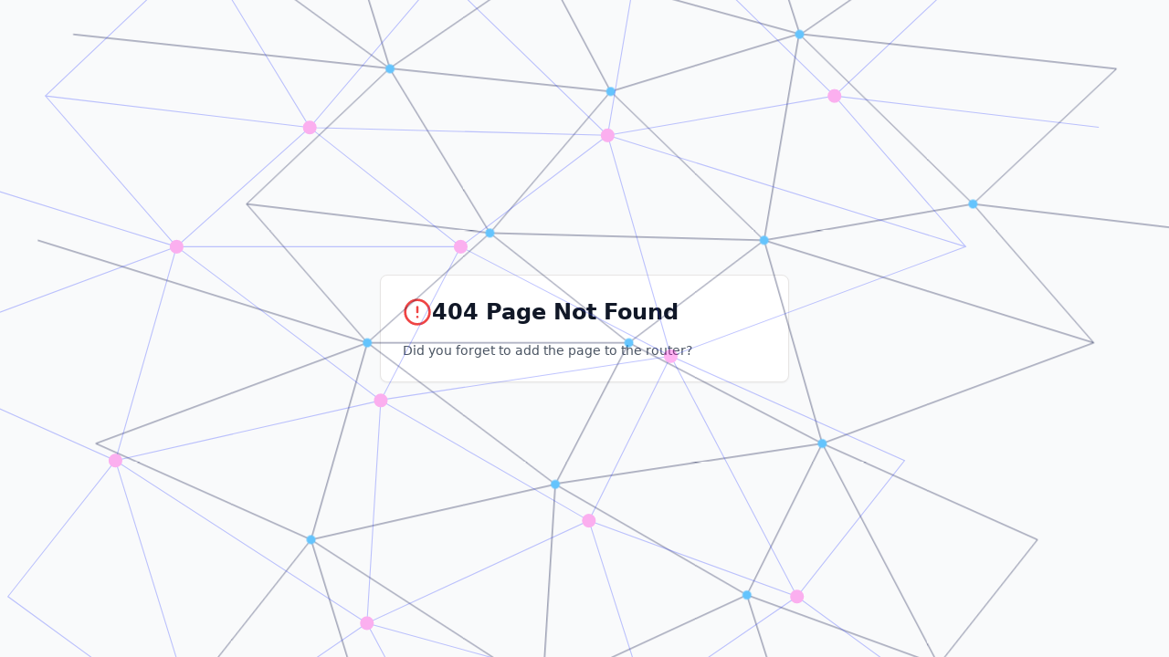

--- FILE ---
content_type: application/javascript; charset=UTF-8
request_url: https://theinfinitekitchen.com/assets/index-D_f58YtE.js
body_size: 265993
content:
var ku=e=>{throw TypeError(e)};var xs=(e,t,n)=>t.has(e)||ku("Cannot "+n);var T=(e,t,n)=>(xs(e,t,"read from private field"),n?n.call(e):t.get(e)),K=(e,t,n)=>t.has(e)?ku("Cannot add the same private member more than once"):t instanceof WeakSet?t.add(e):t.set(e,n),z=(e,t,n,r)=>(xs(e,t,"write to private field"),r?r.call(e,n):t.set(e,n),n),ye=(e,t,n)=>(xs(e,t,"access private method"),n);var jo=(e,t,n,r)=>({set _(o){z(e,t,o,n)},get _(){return T(e,t,r)}});function xm(e,t){for(var n=0;n<t.length;n++){const r=t[n];if(typeof r!="string"&&!Array.isArray(r)){for(const o in r)if(o!=="default"&&!(o in e)){const i=Object.getOwnPropertyDescriptor(r,o);i&&Object.defineProperty(e,o,i.get?i:{enumerable:!0,get:()=>r[o]})}}}return Object.freeze(Object.defineProperty(e,Symbol.toStringTag,{value:"Module"}))}(function(){const t=document.createElement("link").relList;if(t&&t.supports&&t.supports("modulepreload"))return;for(const o of document.querySelectorAll('link[rel="modulepreload"]'))r(o);new MutationObserver(o=>{for(const i of o)if(i.type==="childList")for(const s of i.addedNodes)s.tagName==="LINK"&&s.rel==="modulepreload"&&r(s)}).observe(document,{childList:!0,subtree:!0});function n(o){const i={};return o.integrity&&(i.integrity=o.integrity),o.referrerPolicy&&(i.referrerPolicy=o.referrerPolicy),o.crossOrigin==="use-credentials"?i.credentials="include":o.crossOrigin==="anonymous"?i.credentials="omit":i.credentials="same-origin",i}function r(o){if(o.ep)return;o.ep=!0;const i=n(o);fetch(o.href,i)}})();function Sf(e){return e&&e.__esModule&&Object.prototype.hasOwnProperty.call(e,"default")?e.default:e}var Ef={exports:{}},Qi={},Cf={exports:{}},V={};/**
 * @license React
 * react.production.min.js
 *
 * Copyright (c) Facebook, Inc. and its affiliates.
 *
 * This source code is licensed under the MIT license found in the
 * LICENSE file in the root directory of this source tree.
 */var To=Symbol.for("react.element"),Sm=Symbol.for("react.portal"),Em=Symbol.for("react.fragment"),Cm=Symbol.for("react.strict_mode"),km=Symbol.for("react.profiler"),Pm=Symbol.for("react.provider"),Tm=Symbol.for("react.context"),Rm=Symbol.for("react.forward_ref"),Nm=Symbol.for("react.suspense"),_m=Symbol.for("react.memo"),Om=Symbol.for("react.lazy"),Pu=Symbol.iterator;function Am(e){return e===null||typeof e!="object"?null:(e=Pu&&e[Pu]||e["@@iterator"],typeof e=="function"?e:null)}var kf={isMounted:function(){return!1},enqueueForceUpdate:function(){},enqueueReplaceState:function(){},enqueueSetState:function(){}},Pf=Object.assign,Tf={};function kr(e,t,n){this.props=e,this.context=t,this.refs=Tf,this.updater=n||kf}kr.prototype.isReactComponent={};kr.prototype.setState=function(e,t){if(typeof e!="object"&&typeof e!="function"&&e!=null)throw Error("setState(...): takes an object of state variables to update or a function which returns an object of state variables.");this.updater.enqueueSetState(this,e,t,"setState")};kr.prototype.forceUpdate=function(e){this.updater.enqueueForceUpdate(this,e,"forceUpdate")};function Rf(){}Rf.prototype=kr.prototype;function oa(e,t,n){this.props=e,this.context=t,this.refs=Tf,this.updater=n||kf}var ia=oa.prototype=new Rf;ia.constructor=oa;Pf(ia,kr.prototype);ia.isPureReactComponent=!0;var Tu=Array.isArray,Nf=Object.prototype.hasOwnProperty,sa={current:null},_f={key:!0,ref:!0,__self:!0,__source:!0};function Of(e,t,n){var r,o={},i=null,s=null;if(t!=null)for(r in t.ref!==void 0&&(s=t.ref),t.key!==void 0&&(i=""+t.key),t)Nf.call(t,r)&&!_f.hasOwnProperty(r)&&(o[r]=t[r]);var l=arguments.length-2;if(l===1)o.children=n;else if(1<l){for(var a=Array(l),u=0;u<l;u++)a[u]=arguments[u+2];o.children=a}if(e&&e.defaultProps)for(r in l=e.defaultProps,l)o[r]===void 0&&(o[r]=l[r]);return{$$typeof:To,type:e,key:i,ref:s,props:o,_owner:sa.current}}function Lm(e,t){return{$$typeof:To,type:e.type,key:t,ref:e.ref,props:e.props,_owner:e._owner}}function la(e){return typeof e=="object"&&e!==null&&e.$$typeof===To}function Mm(e){var t={"=":"=0",":":"=2"};return"$"+e.replace(/[=:]/g,function(n){return t[n]})}var Ru=/\/+/g;function Ss(e,t){return typeof e=="object"&&e!==null&&e.key!=null?Mm(""+e.key):t.toString(36)}function ni(e,t,n,r,o){var i=typeof e;(i==="undefined"||i==="boolean")&&(e=null);var s=!1;if(e===null)s=!0;else switch(i){case"string":case"number":s=!0;break;case"object":switch(e.$$typeof){case To:case Sm:s=!0}}if(s)return s=e,o=o(s),e=r===""?"."+Ss(s,0):r,Tu(o)?(n="",e!=null&&(n=e.replace(Ru,"$&/")+"/"),ni(o,t,n,"",function(u){return u})):o!=null&&(la(o)&&(o=Lm(o,n+(!o.key||s&&s.key===o.key?"":(""+o.key).replace(Ru,"$&/")+"/")+e)),t.push(o)),1;if(s=0,r=r===""?".":r+":",Tu(e))for(var l=0;l<e.length;l++){i=e[l];var a=r+Ss(i,l);s+=ni(i,t,n,a,o)}else if(a=Am(e),typeof a=="function")for(e=a.call(e),l=0;!(i=e.next()).done;)i=i.value,a=r+Ss(i,l++),s+=ni(i,t,n,a,o);else if(i==="object")throw t=String(e),Error("Objects are not valid as a React child (found: "+(t==="[object Object]"?"object with keys {"+Object.keys(e).join(", ")+"}":t)+"). If you meant to render a collection of children, use an array instead.");return s}function Do(e,t,n){if(e==null)return e;var r=[],o=0;return ni(e,r,"","",function(i){return t.call(n,i,o++)}),r}function jm(e){if(e._status===-1){var t=e._result;t=t(),t.then(function(n){(e._status===0||e._status===-1)&&(e._status=1,e._result=n)},function(n){(e._status===0||e._status===-1)&&(e._status=2,e._result=n)}),e._status===-1&&(e._status=0,e._result=t)}if(e._status===1)return e._result.default;throw e._result}var Te={current:null},ri={transition:null},Dm={ReactCurrentDispatcher:Te,ReactCurrentBatchConfig:ri,ReactCurrentOwner:sa};function Af(){throw Error("act(...) is not supported in production builds of React.")}V.Children={map:Do,forEach:function(e,t,n){Do(e,function(){t.apply(this,arguments)},n)},count:function(e){var t=0;return Do(e,function(){t++}),t},toArray:function(e){return Do(e,function(t){return t})||[]},only:function(e){if(!la(e))throw Error("React.Children.only expected to receive a single React element child.");return e}};V.Component=kr;V.Fragment=Em;V.Profiler=km;V.PureComponent=oa;V.StrictMode=Cm;V.Suspense=Nm;V.__SECRET_INTERNALS_DO_NOT_USE_OR_YOU_WILL_BE_FIRED=Dm;V.act=Af;V.cloneElement=function(e,t,n){if(e==null)throw Error("React.cloneElement(...): The argument must be a React element, but you passed "+e+".");var r=Pf({},e.props),o=e.key,i=e.ref,s=e._owner;if(t!=null){if(t.ref!==void 0&&(i=t.ref,s=sa.current),t.key!==void 0&&(o=""+t.key),e.type&&e.type.defaultProps)var l=e.type.defaultProps;for(a in t)Nf.call(t,a)&&!_f.hasOwnProperty(a)&&(r[a]=t[a]===void 0&&l!==void 0?l[a]:t[a])}var a=arguments.length-2;if(a===1)r.children=n;else if(1<a){l=Array(a);for(var u=0;u<a;u++)l[u]=arguments[u+2];r.children=l}return{$$typeof:To,type:e.type,key:o,ref:i,props:r,_owner:s}};V.createContext=function(e){return e={$$typeof:Tm,_currentValue:e,_currentValue2:e,_threadCount:0,Provider:null,Consumer:null,_defaultValue:null,_globalName:null},e.Provider={$$typeof:Pm,_context:e},e.Consumer=e};V.createElement=Of;V.createFactory=function(e){var t=Of.bind(null,e);return t.type=e,t};V.createRef=function(){return{current:null}};V.forwardRef=function(e){return{$$typeof:Rm,render:e}};V.isValidElement=la;V.lazy=function(e){return{$$typeof:Om,_payload:{_status:-1,_result:e},_init:jm}};V.memo=function(e,t){return{$$typeof:_m,type:e,compare:t===void 0?null:t}};V.startTransition=function(e){var t=ri.transition;ri.transition={};try{e()}finally{ri.transition=t}};V.unstable_act=Af;V.useCallback=function(e,t){return Te.current.useCallback(e,t)};V.useContext=function(e){return Te.current.useContext(e)};V.useDebugValue=function(){};V.useDeferredValue=function(e){return Te.current.useDeferredValue(e)};V.useEffect=function(e,t){return Te.current.useEffect(e,t)};V.useId=function(){return Te.current.useId()};V.useImperativeHandle=function(e,t,n){return Te.current.useImperativeHandle(e,t,n)};V.useInsertionEffect=function(e,t){return Te.current.useInsertionEffect(e,t)};V.useLayoutEffect=function(e,t){return Te.current.useLayoutEffect(e,t)};V.useMemo=function(e,t){return Te.current.useMemo(e,t)};V.useReducer=function(e,t,n){return Te.current.useReducer(e,t,n)};V.useRef=function(e){return Te.current.useRef(e)};V.useState=function(e){return Te.current.useState(e)};V.useSyncExternalStore=function(e,t,n){return Te.current.useSyncExternalStore(e,t,n)};V.useTransition=function(){return Te.current.useTransition()};V.version="18.3.1";Cf.exports=V;var g=Cf.exports;const Ut=Sf(g),Im=xm({__proto__:null,default:Ut},[g]);/**
 * @license React
 * react-jsx-runtime.production.min.js
 *
 * Copyright (c) Facebook, Inc. and its affiliates.
 *
 * This source code is licensed under the MIT license found in the
 * LICENSE file in the root directory of this source tree.
 */var Fm=g,zm=Symbol.for("react.element"),bm=Symbol.for("react.fragment"),$m=Object.prototype.hasOwnProperty,Um=Fm.__SECRET_INTERNALS_DO_NOT_USE_OR_YOU_WILL_BE_FIRED.ReactCurrentOwner,Vm={key:!0,ref:!0,__self:!0,__source:!0};function Lf(e,t,n){var r,o={},i=null,s=null;n!==void 0&&(i=""+n),t.key!==void 0&&(i=""+t.key),t.ref!==void 0&&(s=t.ref);for(r in t)$m.call(t,r)&&!Vm.hasOwnProperty(r)&&(o[r]=t[r]);if(e&&e.defaultProps)for(r in t=e.defaultProps,t)o[r]===void 0&&(o[r]=t[r]);return{$$typeof:zm,type:e,key:i,ref:s,props:o,_owner:Um.current}}Qi.Fragment=bm;Qi.jsx=Lf;Qi.jsxs=Lf;Ef.exports=Qi;var E=Ef.exports,Mf={exports:{}},Ue={},jf={exports:{}},Df={};/**
 * @license React
 * scheduler.production.min.js
 *
 * Copyright (c) Facebook, Inc. and its affiliates.
 *
 * This source code is licensed under the MIT license found in the
 * LICENSE file in the root directory of this source tree.
 */(function(e){function t(R,O){var I=R.length;R.push(O);e:for(;0<I;){var $=I-1>>>1,J=R[$];if(0<o(J,O))R[$]=O,R[I]=J,I=$;else break e}}function n(R){return R.length===0?null:R[0]}function r(R){if(R.length===0)return null;var O=R[0],I=R.pop();if(I!==O){R[0]=I;e:for(var $=0,J=R.length,Ze=J>>>1;$<Ze;){var He=2*($+1)-1,Or=R[He],Ct=He+1,vn=R[Ct];if(0>o(Or,I))Ct<J&&0>o(vn,Or)?(R[$]=vn,R[Ct]=I,$=Ct):(R[$]=Or,R[He]=I,$=He);else if(Ct<J&&0>o(vn,I))R[$]=vn,R[Ct]=I,$=Ct;else break e}}return O}function o(R,O){var I=R.sortIndex-O.sortIndex;return I!==0?I:R.id-O.id}if(typeof performance=="object"&&typeof performance.now=="function"){var i=performance;e.unstable_now=function(){return i.now()}}else{var s=Date,l=s.now();e.unstable_now=function(){return s.now()-l}}var a=[],u=[],c=1,d=null,h=3,v=!1,w=!1,y=!1,x=typeof setTimeout=="function"?setTimeout:null,p=typeof clearTimeout=="function"?clearTimeout:null,f=typeof setImmediate<"u"?setImmediate:null;typeof navigator<"u"&&navigator.scheduling!==void 0&&navigator.scheduling.isInputPending!==void 0&&navigator.scheduling.isInputPending.bind(navigator.scheduling);function m(R){for(var O=n(u);O!==null;){if(O.callback===null)r(u);else if(O.startTime<=R)r(u),O.sortIndex=O.expirationTime,t(a,O);else break;O=n(u)}}function S(R){if(y=!1,m(R),!w)if(n(a)!==null)w=!0,U(C);else{var O=n(u);O!==null&&B(S,O.startTime-R)}}function C(R,O){w=!1,y&&(y=!1,p(N),N=-1),v=!0;var I=h;try{for(m(O),d=n(a);d!==null&&(!(d.expirationTime>O)||R&&!b());){var $=d.callback;if(typeof $=="function"){d.callback=null,h=d.priorityLevel;var J=$(d.expirationTime<=O);O=e.unstable_now(),typeof J=="function"?d.callback=J:d===n(a)&&r(a),m(O)}else r(a);d=n(a)}if(d!==null)var Ze=!0;else{var He=n(u);He!==null&&B(S,He.startTime-O),Ze=!1}return Ze}finally{d=null,h=I,v=!1}}var k=!1,P=null,N=-1,j=5,L=-1;function b(){return!(e.unstable_now()-L<j)}function D(){if(P!==null){var R=e.unstable_now();L=R;var O=!0;try{O=P(!0,R)}finally{O?W():(k=!1,P=null)}}else k=!1}var W;if(typeof f=="function")W=function(){f(D)};else if(typeof MessageChannel<"u"){var M=new MessageChannel,Q=M.port2;M.port1.onmessage=D,W=function(){Q.postMessage(null)}}else W=function(){x(D,0)};function U(R){P=R,k||(k=!0,W())}function B(R,O){N=x(function(){R(e.unstable_now())},O)}e.unstable_IdlePriority=5,e.unstable_ImmediatePriority=1,e.unstable_LowPriority=4,e.unstable_NormalPriority=3,e.unstable_Profiling=null,e.unstable_UserBlockingPriority=2,e.unstable_cancelCallback=function(R){R.callback=null},e.unstable_continueExecution=function(){w||v||(w=!0,U(C))},e.unstable_forceFrameRate=function(R){0>R||125<R?console.error("forceFrameRate takes a positive int between 0 and 125, forcing frame rates higher than 125 fps is not supported"):j=0<R?Math.floor(1e3/R):5},e.unstable_getCurrentPriorityLevel=function(){return h},e.unstable_getFirstCallbackNode=function(){return n(a)},e.unstable_next=function(R){switch(h){case 1:case 2:case 3:var O=3;break;default:O=h}var I=h;h=O;try{return R()}finally{h=I}},e.unstable_pauseExecution=function(){},e.unstable_requestPaint=function(){},e.unstable_runWithPriority=function(R,O){switch(R){case 1:case 2:case 3:case 4:case 5:break;default:R=3}var I=h;h=R;try{return O()}finally{h=I}},e.unstable_scheduleCallback=function(R,O,I){var $=e.unstable_now();switch(typeof I=="object"&&I!==null?(I=I.delay,I=typeof I=="number"&&0<I?$+I:$):I=$,R){case 1:var J=-1;break;case 2:J=250;break;case 5:J=1073741823;break;case 4:J=1e4;break;default:J=5e3}return J=I+J,R={id:c++,callback:O,priorityLevel:R,startTime:I,expirationTime:J,sortIndex:-1},I>$?(R.sortIndex=I,t(u,R),n(a)===null&&R===n(u)&&(y?(p(N),N=-1):y=!0,B(S,I-$))):(R.sortIndex=J,t(a,R),w||v||(w=!0,U(C))),R},e.unstable_shouldYield=b,e.unstable_wrapCallback=function(R){var O=h;return function(){var I=h;h=O;try{return R.apply(this,arguments)}finally{h=I}}}})(Df);jf.exports=Df;var Wm=jf.exports;/**
 * @license React
 * react-dom.production.min.js
 *
 * Copyright (c) Facebook, Inc. and its affiliates.
 *
 * This source code is licensed under the MIT license found in the
 * LICENSE file in the root directory of this source tree.
 */var Hm=g,$e=Wm;function _(e){for(var t="https://reactjs.org/docs/error-decoder.html?invariant="+e,n=1;n<arguments.length;n++)t+="&args[]="+encodeURIComponent(arguments[n]);return"Minified React error #"+e+"; visit "+t+" for the full message or use the non-minified dev environment for full errors and additional helpful warnings."}var If=new Set,no={};function In(e,t){hr(e,t),hr(e+"Capture",t)}function hr(e,t){for(no[e]=t,e=0;e<t.length;e++)If.add(t[e])}var At=!(typeof window>"u"||typeof window.document>"u"||typeof window.document.createElement>"u"),tl=Object.prototype.hasOwnProperty,Bm=/^[:A-Z_a-z\u00C0-\u00D6\u00D8-\u00F6\u00F8-\u02FF\u0370-\u037D\u037F-\u1FFF\u200C-\u200D\u2070-\u218F\u2C00-\u2FEF\u3001-\uD7FF\uF900-\uFDCF\uFDF0-\uFFFD][:A-Z_a-z\u00C0-\u00D6\u00D8-\u00F6\u00F8-\u02FF\u0370-\u037D\u037F-\u1FFF\u200C-\u200D\u2070-\u218F\u2C00-\u2FEF\u3001-\uD7FF\uF900-\uFDCF\uFDF0-\uFFFD\-.0-9\u00B7\u0300-\u036F\u203F-\u2040]*$/,Nu={},_u={};function Qm(e){return tl.call(_u,e)?!0:tl.call(Nu,e)?!1:Bm.test(e)?_u[e]=!0:(Nu[e]=!0,!1)}function Km(e,t,n,r){if(n!==null&&n.type===0)return!1;switch(typeof t){case"function":case"symbol":return!0;case"boolean":return r?!1:n!==null?!n.acceptsBooleans:(e=e.toLowerCase().slice(0,5),e!=="data-"&&e!=="aria-");default:return!1}}function Gm(e,t,n,r){if(t===null||typeof t>"u"||Km(e,t,n,r))return!0;if(r)return!1;if(n!==null)switch(n.type){case 3:return!t;case 4:return t===!1;case 5:return isNaN(t);case 6:return isNaN(t)||1>t}return!1}function Re(e,t,n,r,o,i,s){this.acceptsBooleans=t===2||t===3||t===4,this.attributeName=r,this.attributeNamespace=o,this.mustUseProperty=n,this.propertyName=e,this.type=t,this.sanitizeURL=i,this.removeEmptyString=s}var me={};"children dangerouslySetInnerHTML defaultValue defaultChecked innerHTML suppressContentEditableWarning suppressHydrationWarning style".split(" ").forEach(function(e){me[e]=new Re(e,0,!1,e,null,!1,!1)});[["acceptCharset","accept-charset"],["className","class"],["htmlFor","for"],["httpEquiv","http-equiv"]].forEach(function(e){var t=e[0];me[t]=new Re(t,1,!1,e[1],null,!1,!1)});["contentEditable","draggable","spellCheck","value"].forEach(function(e){me[e]=new Re(e,2,!1,e.toLowerCase(),null,!1,!1)});["autoReverse","externalResourcesRequired","focusable","preserveAlpha"].forEach(function(e){me[e]=new Re(e,2,!1,e,null,!1,!1)});"allowFullScreen async autoFocus autoPlay controls default defer disabled disablePictureInPicture disableRemotePlayback formNoValidate hidden loop noModule noValidate open playsInline readOnly required reversed scoped seamless itemScope".split(" ").forEach(function(e){me[e]=new Re(e,3,!1,e.toLowerCase(),null,!1,!1)});["checked","multiple","muted","selected"].forEach(function(e){me[e]=new Re(e,3,!0,e,null,!1,!1)});["capture","download"].forEach(function(e){me[e]=new Re(e,4,!1,e,null,!1,!1)});["cols","rows","size","span"].forEach(function(e){me[e]=new Re(e,6,!1,e,null,!1,!1)});["rowSpan","start"].forEach(function(e){me[e]=new Re(e,5,!1,e.toLowerCase(),null,!1,!1)});var aa=/[\-:]([a-z])/g;function ua(e){return e[1].toUpperCase()}"accent-height alignment-baseline arabic-form baseline-shift cap-height clip-path clip-rule color-interpolation color-interpolation-filters color-profile color-rendering dominant-baseline enable-background fill-opacity fill-rule flood-color flood-opacity font-family font-size font-size-adjust font-stretch font-style font-variant font-weight glyph-name glyph-orientation-horizontal glyph-orientation-vertical horiz-adv-x horiz-origin-x image-rendering letter-spacing lighting-color marker-end marker-mid marker-start overline-position overline-thickness paint-order panose-1 pointer-events rendering-intent shape-rendering stop-color stop-opacity strikethrough-position strikethrough-thickness stroke-dasharray stroke-dashoffset stroke-linecap stroke-linejoin stroke-miterlimit stroke-opacity stroke-width text-anchor text-decoration text-rendering underline-position underline-thickness unicode-bidi unicode-range units-per-em v-alphabetic v-hanging v-ideographic v-mathematical vector-effect vert-adv-y vert-origin-x vert-origin-y word-spacing writing-mode xmlns:xlink x-height".split(" ").forEach(function(e){var t=e.replace(aa,ua);me[t]=new Re(t,1,!1,e,null,!1,!1)});"xlink:actuate xlink:arcrole xlink:role xlink:show xlink:title xlink:type".split(" ").forEach(function(e){var t=e.replace(aa,ua);me[t]=new Re(t,1,!1,e,"http://www.w3.org/1999/xlink",!1,!1)});["xml:base","xml:lang","xml:space"].forEach(function(e){var t=e.replace(aa,ua);me[t]=new Re(t,1,!1,e,"http://www.w3.org/XML/1998/namespace",!1,!1)});["tabIndex","crossOrigin"].forEach(function(e){me[e]=new Re(e,1,!1,e.toLowerCase(),null,!1,!1)});me.xlinkHref=new Re("xlinkHref",1,!1,"xlink:href","http://www.w3.org/1999/xlink",!0,!1);["src","href","action","formAction"].forEach(function(e){me[e]=new Re(e,1,!1,e.toLowerCase(),null,!0,!0)});function ca(e,t,n,r){var o=me.hasOwnProperty(t)?me[t]:null;(o!==null?o.type!==0:r||!(2<t.length)||t[0]!=="o"&&t[0]!=="O"||t[1]!=="n"&&t[1]!=="N")&&(Gm(t,n,o,r)&&(n=null),r||o===null?Qm(t)&&(n===null?e.removeAttribute(t):e.setAttribute(t,""+n)):o.mustUseProperty?e[o.propertyName]=n===null?o.type===3?!1:"":n:(t=o.attributeName,r=o.attributeNamespace,n===null?e.removeAttribute(t):(o=o.type,n=o===3||o===4&&n===!0?"":""+n,r?e.setAttributeNS(r,t,n):e.setAttribute(t,n))))}var Ft=Hm.__SECRET_INTERNALS_DO_NOT_USE_OR_YOU_WILL_BE_FIRED,Io=Symbol.for("react.element"),bn=Symbol.for("react.portal"),$n=Symbol.for("react.fragment"),fa=Symbol.for("react.strict_mode"),nl=Symbol.for("react.profiler"),Ff=Symbol.for("react.provider"),zf=Symbol.for("react.context"),da=Symbol.for("react.forward_ref"),rl=Symbol.for("react.suspense"),ol=Symbol.for("react.suspense_list"),pa=Symbol.for("react.memo"),Wt=Symbol.for("react.lazy"),bf=Symbol.for("react.offscreen"),Ou=Symbol.iterator;function Lr(e){return e===null||typeof e!="object"?null:(e=Ou&&e[Ou]||e["@@iterator"],typeof e=="function"?e:null)}var re=Object.assign,Es;function Vr(e){if(Es===void 0)try{throw Error()}catch(n){var t=n.stack.trim().match(/\n( *(at )?)/);Es=t&&t[1]||""}return`
`+Es+e}var Cs=!1;function ks(e,t){if(!e||Cs)return"";Cs=!0;var n=Error.prepareStackTrace;Error.prepareStackTrace=void 0;try{if(t)if(t=function(){throw Error()},Object.defineProperty(t.prototype,"props",{set:function(){throw Error()}}),typeof Reflect=="object"&&Reflect.construct){try{Reflect.construct(t,[])}catch(u){var r=u}Reflect.construct(e,[],t)}else{try{t.call()}catch(u){r=u}e.call(t.prototype)}else{try{throw Error()}catch(u){r=u}e()}}catch(u){if(u&&r&&typeof u.stack=="string"){for(var o=u.stack.split(`
`),i=r.stack.split(`
`),s=o.length-1,l=i.length-1;1<=s&&0<=l&&o[s]!==i[l];)l--;for(;1<=s&&0<=l;s--,l--)if(o[s]!==i[l]){if(s!==1||l!==1)do if(s--,l--,0>l||o[s]!==i[l]){var a=`
`+o[s].replace(" at new "," at ");return e.displayName&&a.includes("<anonymous>")&&(a=a.replace("<anonymous>",e.displayName)),a}while(1<=s&&0<=l);break}}}finally{Cs=!1,Error.prepareStackTrace=n}return(e=e?e.displayName||e.name:"")?Vr(e):""}function Ym(e){switch(e.tag){case 5:return Vr(e.type);case 16:return Vr("Lazy");case 13:return Vr("Suspense");case 19:return Vr("SuspenseList");case 0:case 2:case 15:return e=ks(e.type,!1),e;case 11:return e=ks(e.type.render,!1),e;case 1:return e=ks(e.type,!0),e;default:return""}}function il(e){if(e==null)return null;if(typeof e=="function")return e.displayName||e.name||null;if(typeof e=="string")return e;switch(e){case $n:return"Fragment";case bn:return"Portal";case nl:return"Profiler";case fa:return"StrictMode";case rl:return"Suspense";case ol:return"SuspenseList"}if(typeof e=="object")switch(e.$$typeof){case zf:return(e.displayName||"Context")+".Consumer";case Ff:return(e._context.displayName||"Context")+".Provider";case da:var t=e.render;return e=e.displayName,e||(e=t.displayName||t.name||"",e=e!==""?"ForwardRef("+e+")":"ForwardRef"),e;case pa:return t=e.displayName||null,t!==null?t:il(e.type)||"Memo";case Wt:t=e._payload,e=e._init;try{return il(e(t))}catch{}}return null}function Xm(e){var t=e.type;switch(e.tag){case 24:return"Cache";case 9:return(t.displayName||"Context")+".Consumer";case 10:return(t._context.displayName||"Context")+".Provider";case 18:return"DehydratedFragment";case 11:return e=t.render,e=e.displayName||e.name||"",t.displayName||(e!==""?"ForwardRef("+e+")":"ForwardRef");case 7:return"Fragment";case 5:return t;case 4:return"Portal";case 3:return"Root";case 6:return"Text";case 16:return il(t);case 8:return t===fa?"StrictMode":"Mode";case 22:return"Offscreen";case 12:return"Profiler";case 21:return"Scope";case 13:return"Suspense";case 19:return"SuspenseList";case 25:return"TracingMarker";case 1:case 0:case 17:case 2:case 14:case 15:if(typeof t=="function")return t.displayName||t.name||null;if(typeof t=="string")return t}return null}function un(e){switch(typeof e){case"boolean":case"number":case"string":case"undefined":return e;case"object":return e;default:return""}}function $f(e){var t=e.type;return(e=e.nodeName)&&e.toLowerCase()==="input"&&(t==="checkbox"||t==="radio")}function qm(e){var t=$f(e)?"checked":"value",n=Object.getOwnPropertyDescriptor(e.constructor.prototype,t),r=""+e[t];if(!e.hasOwnProperty(t)&&typeof n<"u"&&typeof n.get=="function"&&typeof n.set=="function"){var o=n.get,i=n.set;return Object.defineProperty(e,t,{configurable:!0,get:function(){return o.call(this)},set:function(s){r=""+s,i.call(this,s)}}),Object.defineProperty(e,t,{enumerable:n.enumerable}),{getValue:function(){return r},setValue:function(s){r=""+s},stopTracking:function(){e._valueTracker=null,delete e[t]}}}}function Fo(e){e._valueTracker||(e._valueTracker=qm(e))}function Uf(e){if(!e)return!1;var t=e._valueTracker;if(!t)return!0;var n=t.getValue(),r="";return e&&(r=$f(e)?e.checked?"true":"false":e.value),e=r,e!==n?(t.setValue(e),!0):!1}function vi(e){if(e=e||(typeof document<"u"?document:void 0),typeof e>"u")return null;try{return e.activeElement||e.body}catch{return e.body}}function sl(e,t){var n=t.checked;return re({},t,{defaultChecked:void 0,defaultValue:void 0,value:void 0,checked:n??e._wrapperState.initialChecked})}function Au(e,t){var n=t.defaultValue==null?"":t.defaultValue,r=t.checked!=null?t.checked:t.defaultChecked;n=un(t.value!=null?t.value:n),e._wrapperState={initialChecked:r,initialValue:n,controlled:t.type==="checkbox"||t.type==="radio"?t.checked!=null:t.value!=null}}function Vf(e,t){t=t.checked,t!=null&&ca(e,"checked",t,!1)}function ll(e,t){Vf(e,t);var n=un(t.value),r=t.type;if(n!=null)r==="number"?(n===0&&e.value===""||e.value!=n)&&(e.value=""+n):e.value!==""+n&&(e.value=""+n);else if(r==="submit"||r==="reset"){e.removeAttribute("value");return}t.hasOwnProperty("value")?al(e,t.type,n):t.hasOwnProperty("defaultValue")&&al(e,t.type,un(t.defaultValue)),t.checked==null&&t.defaultChecked!=null&&(e.defaultChecked=!!t.defaultChecked)}function Lu(e,t,n){if(t.hasOwnProperty("value")||t.hasOwnProperty("defaultValue")){var r=t.type;if(!(r!=="submit"&&r!=="reset"||t.value!==void 0&&t.value!==null))return;t=""+e._wrapperState.initialValue,n||t===e.value||(e.value=t),e.defaultValue=t}n=e.name,n!==""&&(e.name=""),e.defaultChecked=!!e._wrapperState.initialChecked,n!==""&&(e.name=n)}function al(e,t,n){(t!=="number"||vi(e.ownerDocument)!==e)&&(n==null?e.defaultValue=""+e._wrapperState.initialValue:e.defaultValue!==""+n&&(e.defaultValue=""+n))}var Wr=Array.isArray;function qn(e,t,n,r){if(e=e.options,t){t={};for(var o=0;o<n.length;o++)t["$"+n[o]]=!0;for(n=0;n<e.length;n++)o=t.hasOwnProperty("$"+e[n].value),e[n].selected!==o&&(e[n].selected=o),o&&r&&(e[n].defaultSelected=!0)}else{for(n=""+un(n),t=null,o=0;o<e.length;o++){if(e[o].value===n){e[o].selected=!0,r&&(e[o].defaultSelected=!0);return}t!==null||e[o].disabled||(t=e[o])}t!==null&&(t.selected=!0)}}function ul(e,t){if(t.dangerouslySetInnerHTML!=null)throw Error(_(91));return re({},t,{value:void 0,defaultValue:void 0,children:""+e._wrapperState.initialValue})}function Mu(e,t){var n=t.value;if(n==null){if(n=t.children,t=t.defaultValue,n!=null){if(t!=null)throw Error(_(92));if(Wr(n)){if(1<n.length)throw Error(_(93));n=n[0]}t=n}t==null&&(t=""),n=t}e._wrapperState={initialValue:un(n)}}function Wf(e,t){var n=un(t.value),r=un(t.defaultValue);n!=null&&(n=""+n,n!==e.value&&(e.value=n),t.defaultValue==null&&e.defaultValue!==n&&(e.defaultValue=n)),r!=null&&(e.defaultValue=""+r)}function ju(e){var t=e.textContent;t===e._wrapperState.initialValue&&t!==""&&t!==null&&(e.value=t)}function Hf(e){switch(e){case"svg":return"http://www.w3.org/2000/svg";case"math":return"http://www.w3.org/1998/Math/MathML";default:return"http://www.w3.org/1999/xhtml"}}function cl(e,t){return e==null||e==="http://www.w3.org/1999/xhtml"?Hf(t):e==="http://www.w3.org/2000/svg"&&t==="foreignObject"?"http://www.w3.org/1999/xhtml":e}var zo,Bf=function(e){return typeof MSApp<"u"&&MSApp.execUnsafeLocalFunction?function(t,n,r,o){MSApp.execUnsafeLocalFunction(function(){return e(t,n,r,o)})}:e}(function(e,t){if(e.namespaceURI!=="http://www.w3.org/2000/svg"||"innerHTML"in e)e.innerHTML=t;else{for(zo=zo||document.createElement("div"),zo.innerHTML="<svg>"+t.valueOf().toString()+"</svg>",t=zo.firstChild;e.firstChild;)e.removeChild(e.firstChild);for(;t.firstChild;)e.appendChild(t.firstChild)}});function ro(e,t){if(t){var n=e.firstChild;if(n&&n===e.lastChild&&n.nodeType===3){n.nodeValue=t;return}}e.textContent=t}var Qr={animationIterationCount:!0,aspectRatio:!0,borderImageOutset:!0,borderImageSlice:!0,borderImageWidth:!0,boxFlex:!0,boxFlexGroup:!0,boxOrdinalGroup:!0,columnCount:!0,columns:!0,flex:!0,flexGrow:!0,flexPositive:!0,flexShrink:!0,flexNegative:!0,flexOrder:!0,gridArea:!0,gridRow:!0,gridRowEnd:!0,gridRowSpan:!0,gridRowStart:!0,gridColumn:!0,gridColumnEnd:!0,gridColumnSpan:!0,gridColumnStart:!0,fontWeight:!0,lineClamp:!0,lineHeight:!0,opacity:!0,order:!0,orphans:!0,tabSize:!0,widows:!0,zIndex:!0,zoom:!0,fillOpacity:!0,floodOpacity:!0,stopOpacity:!0,strokeDasharray:!0,strokeDashoffset:!0,strokeMiterlimit:!0,strokeOpacity:!0,strokeWidth:!0},Zm=["Webkit","ms","Moz","O"];Object.keys(Qr).forEach(function(e){Zm.forEach(function(t){t=t+e.charAt(0).toUpperCase()+e.substring(1),Qr[t]=Qr[e]})});function Qf(e,t,n){return t==null||typeof t=="boolean"||t===""?"":n||typeof t!="number"||t===0||Qr.hasOwnProperty(e)&&Qr[e]?(""+t).trim():t+"px"}function Kf(e,t){e=e.style;for(var n in t)if(t.hasOwnProperty(n)){var r=n.indexOf("--")===0,o=Qf(n,t[n],r);n==="float"&&(n="cssFloat"),r?e.setProperty(n,o):e[n]=o}}var Jm=re({menuitem:!0},{area:!0,base:!0,br:!0,col:!0,embed:!0,hr:!0,img:!0,input:!0,keygen:!0,link:!0,meta:!0,param:!0,source:!0,track:!0,wbr:!0});function fl(e,t){if(t){if(Jm[e]&&(t.children!=null||t.dangerouslySetInnerHTML!=null))throw Error(_(137,e));if(t.dangerouslySetInnerHTML!=null){if(t.children!=null)throw Error(_(60));if(typeof t.dangerouslySetInnerHTML!="object"||!("__html"in t.dangerouslySetInnerHTML))throw Error(_(61))}if(t.style!=null&&typeof t.style!="object")throw Error(_(62))}}function dl(e,t){if(e.indexOf("-")===-1)return typeof t.is=="string";switch(e){case"annotation-xml":case"color-profile":case"font-face":case"font-face-src":case"font-face-uri":case"font-face-format":case"font-face-name":case"missing-glyph":return!1;default:return!0}}var pl=null;function ha(e){return e=e.target||e.srcElement||window,e.correspondingUseElement&&(e=e.correspondingUseElement),e.nodeType===3?e.parentNode:e}var hl=null,Zn=null,Jn=null;function Du(e){if(e=_o(e)){if(typeof hl!="function")throw Error(_(280));var t=e.stateNode;t&&(t=qi(t),hl(e.stateNode,e.type,t))}}function Gf(e){Zn?Jn?Jn.push(e):Jn=[e]:Zn=e}function Yf(){if(Zn){var e=Zn,t=Jn;if(Jn=Zn=null,Du(e),t)for(e=0;e<t.length;e++)Du(t[e])}}function Xf(e,t){return e(t)}function qf(){}var Ps=!1;function Zf(e,t,n){if(Ps)return e(t,n);Ps=!0;try{return Xf(e,t,n)}finally{Ps=!1,(Zn!==null||Jn!==null)&&(qf(),Yf())}}function oo(e,t){var n=e.stateNode;if(n===null)return null;var r=qi(n);if(r===null)return null;n=r[t];e:switch(t){case"onClick":case"onClickCapture":case"onDoubleClick":case"onDoubleClickCapture":case"onMouseDown":case"onMouseDownCapture":case"onMouseMove":case"onMouseMoveCapture":case"onMouseUp":case"onMouseUpCapture":case"onMouseEnter":(r=!r.disabled)||(e=e.type,r=!(e==="button"||e==="input"||e==="select"||e==="textarea")),e=!r;break e;default:e=!1}if(e)return null;if(n&&typeof n!="function")throw Error(_(231,t,typeof n));return n}var ml=!1;if(At)try{var Mr={};Object.defineProperty(Mr,"passive",{get:function(){ml=!0}}),window.addEventListener("test",Mr,Mr),window.removeEventListener("test",Mr,Mr)}catch{ml=!1}function ey(e,t,n,r,o,i,s,l,a){var u=Array.prototype.slice.call(arguments,3);try{t.apply(n,u)}catch(c){this.onError(c)}}var Kr=!1,gi=null,wi=!1,yl=null,ty={onError:function(e){Kr=!0,gi=e}};function ny(e,t,n,r,o,i,s,l,a){Kr=!1,gi=null,ey.apply(ty,arguments)}function ry(e,t,n,r,o,i,s,l,a){if(ny.apply(this,arguments),Kr){if(Kr){var u=gi;Kr=!1,gi=null}else throw Error(_(198));wi||(wi=!0,yl=u)}}function Fn(e){var t=e,n=e;if(e.alternate)for(;t.return;)t=t.return;else{e=t;do t=e,t.flags&4098&&(n=t.return),e=t.return;while(e)}return t.tag===3?n:null}function Jf(e){if(e.tag===13){var t=e.memoizedState;if(t===null&&(e=e.alternate,e!==null&&(t=e.memoizedState)),t!==null)return t.dehydrated}return null}function Iu(e){if(Fn(e)!==e)throw Error(_(188))}function oy(e){var t=e.alternate;if(!t){if(t=Fn(e),t===null)throw Error(_(188));return t!==e?null:e}for(var n=e,r=t;;){var o=n.return;if(o===null)break;var i=o.alternate;if(i===null){if(r=o.return,r!==null){n=r;continue}break}if(o.child===i.child){for(i=o.child;i;){if(i===n)return Iu(o),e;if(i===r)return Iu(o),t;i=i.sibling}throw Error(_(188))}if(n.return!==r.return)n=o,r=i;else{for(var s=!1,l=o.child;l;){if(l===n){s=!0,n=o,r=i;break}if(l===r){s=!0,r=o,n=i;break}l=l.sibling}if(!s){for(l=i.child;l;){if(l===n){s=!0,n=i,r=o;break}if(l===r){s=!0,r=i,n=o;break}l=l.sibling}if(!s)throw Error(_(189))}}if(n.alternate!==r)throw Error(_(190))}if(n.tag!==3)throw Error(_(188));return n.stateNode.current===n?e:t}function ed(e){return e=oy(e),e!==null?td(e):null}function td(e){if(e.tag===5||e.tag===6)return e;for(e=e.child;e!==null;){var t=td(e);if(t!==null)return t;e=e.sibling}return null}var nd=$e.unstable_scheduleCallback,Fu=$e.unstable_cancelCallback,iy=$e.unstable_shouldYield,sy=$e.unstable_requestPaint,se=$e.unstable_now,ly=$e.unstable_getCurrentPriorityLevel,ma=$e.unstable_ImmediatePriority,rd=$e.unstable_UserBlockingPriority,xi=$e.unstable_NormalPriority,ay=$e.unstable_LowPriority,od=$e.unstable_IdlePriority,Ki=null,vt=null;function uy(e){if(vt&&typeof vt.onCommitFiberRoot=="function")try{vt.onCommitFiberRoot(Ki,e,void 0,(e.current.flags&128)===128)}catch{}}var it=Math.clz32?Math.clz32:dy,cy=Math.log,fy=Math.LN2;function dy(e){return e>>>=0,e===0?32:31-(cy(e)/fy|0)|0}var bo=64,$o=4194304;function Hr(e){switch(e&-e){case 1:return 1;case 2:return 2;case 4:return 4;case 8:return 8;case 16:return 16;case 32:return 32;case 64:case 128:case 256:case 512:case 1024:case 2048:case 4096:case 8192:case 16384:case 32768:case 65536:case 131072:case 262144:case 524288:case 1048576:case 2097152:return e&4194240;case 4194304:case 8388608:case 16777216:case 33554432:case 67108864:return e&130023424;case 134217728:return 134217728;case 268435456:return 268435456;case 536870912:return 536870912;case 1073741824:return 1073741824;default:return e}}function Si(e,t){var n=e.pendingLanes;if(n===0)return 0;var r=0,o=e.suspendedLanes,i=e.pingedLanes,s=n&268435455;if(s!==0){var l=s&~o;l!==0?r=Hr(l):(i&=s,i!==0&&(r=Hr(i)))}else s=n&~o,s!==0?r=Hr(s):i!==0&&(r=Hr(i));if(r===0)return 0;if(t!==0&&t!==r&&!(t&o)&&(o=r&-r,i=t&-t,o>=i||o===16&&(i&4194240)!==0))return t;if(r&4&&(r|=n&16),t=e.entangledLanes,t!==0)for(e=e.entanglements,t&=r;0<t;)n=31-it(t),o=1<<n,r|=e[n],t&=~o;return r}function py(e,t){switch(e){case 1:case 2:case 4:return t+250;case 8:case 16:case 32:case 64:case 128:case 256:case 512:case 1024:case 2048:case 4096:case 8192:case 16384:case 32768:case 65536:case 131072:case 262144:case 524288:case 1048576:case 2097152:return t+5e3;case 4194304:case 8388608:case 16777216:case 33554432:case 67108864:return-1;case 134217728:case 268435456:case 536870912:case 1073741824:return-1;default:return-1}}function hy(e,t){for(var n=e.suspendedLanes,r=e.pingedLanes,o=e.expirationTimes,i=e.pendingLanes;0<i;){var s=31-it(i),l=1<<s,a=o[s];a===-1?(!(l&n)||l&r)&&(o[s]=py(l,t)):a<=t&&(e.expiredLanes|=l),i&=~l}}function vl(e){return e=e.pendingLanes&-1073741825,e!==0?e:e&1073741824?1073741824:0}function id(){var e=bo;return bo<<=1,!(bo&4194240)&&(bo=64),e}function Ts(e){for(var t=[],n=0;31>n;n++)t.push(e);return t}function Ro(e,t,n){e.pendingLanes|=t,t!==536870912&&(e.suspendedLanes=0,e.pingedLanes=0),e=e.eventTimes,t=31-it(t),e[t]=n}function my(e,t){var n=e.pendingLanes&~t;e.pendingLanes=t,e.suspendedLanes=0,e.pingedLanes=0,e.expiredLanes&=t,e.mutableReadLanes&=t,e.entangledLanes&=t,t=e.entanglements;var r=e.eventTimes;for(e=e.expirationTimes;0<n;){var o=31-it(n),i=1<<o;t[o]=0,r[o]=-1,e[o]=-1,n&=~i}}function ya(e,t){var n=e.entangledLanes|=t;for(e=e.entanglements;n;){var r=31-it(n),o=1<<r;o&t|e[r]&t&&(e[r]|=t),n&=~o}}var G=0;function sd(e){return e&=-e,1<e?4<e?e&268435455?16:536870912:4:1}var ld,va,ad,ud,cd,gl=!1,Uo=[],en=null,tn=null,nn=null,io=new Map,so=new Map,Bt=[],yy="mousedown mouseup touchcancel touchend touchstart auxclick dblclick pointercancel pointerdown pointerup dragend dragstart drop compositionend compositionstart keydown keypress keyup input textInput copy cut paste click change contextmenu reset submit".split(" ");function zu(e,t){switch(e){case"focusin":case"focusout":en=null;break;case"dragenter":case"dragleave":tn=null;break;case"mouseover":case"mouseout":nn=null;break;case"pointerover":case"pointerout":io.delete(t.pointerId);break;case"gotpointercapture":case"lostpointercapture":so.delete(t.pointerId)}}function jr(e,t,n,r,o,i){return e===null||e.nativeEvent!==i?(e={blockedOn:t,domEventName:n,eventSystemFlags:r,nativeEvent:i,targetContainers:[o]},t!==null&&(t=_o(t),t!==null&&va(t)),e):(e.eventSystemFlags|=r,t=e.targetContainers,o!==null&&t.indexOf(o)===-1&&t.push(o),e)}function vy(e,t,n,r,o){switch(t){case"focusin":return en=jr(en,e,t,n,r,o),!0;case"dragenter":return tn=jr(tn,e,t,n,r,o),!0;case"mouseover":return nn=jr(nn,e,t,n,r,o),!0;case"pointerover":var i=o.pointerId;return io.set(i,jr(io.get(i)||null,e,t,n,r,o)),!0;case"gotpointercapture":return i=o.pointerId,so.set(i,jr(so.get(i)||null,e,t,n,r,o)),!0}return!1}function fd(e){var t=xn(e.target);if(t!==null){var n=Fn(t);if(n!==null){if(t=n.tag,t===13){if(t=Jf(n),t!==null){e.blockedOn=t,cd(e.priority,function(){ad(n)});return}}else if(t===3&&n.stateNode.current.memoizedState.isDehydrated){e.blockedOn=n.tag===3?n.stateNode.containerInfo:null;return}}}e.blockedOn=null}function oi(e){if(e.blockedOn!==null)return!1;for(var t=e.targetContainers;0<t.length;){var n=wl(e.domEventName,e.eventSystemFlags,t[0],e.nativeEvent);if(n===null){n=e.nativeEvent;var r=new n.constructor(n.type,n);pl=r,n.target.dispatchEvent(r),pl=null}else return t=_o(n),t!==null&&va(t),e.blockedOn=n,!1;t.shift()}return!0}function bu(e,t,n){oi(e)&&n.delete(t)}function gy(){gl=!1,en!==null&&oi(en)&&(en=null),tn!==null&&oi(tn)&&(tn=null),nn!==null&&oi(nn)&&(nn=null),io.forEach(bu),so.forEach(bu)}function Dr(e,t){e.blockedOn===t&&(e.blockedOn=null,gl||(gl=!0,$e.unstable_scheduleCallback($e.unstable_NormalPriority,gy)))}function lo(e){function t(o){return Dr(o,e)}if(0<Uo.length){Dr(Uo[0],e);for(var n=1;n<Uo.length;n++){var r=Uo[n];r.blockedOn===e&&(r.blockedOn=null)}}for(en!==null&&Dr(en,e),tn!==null&&Dr(tn,e),nn!==null&&Dr(nn,e),io.forEach(t),so.forEach(t),n=0;n<Bt.length;n++)r=Bt[n],r.blockedOn===e&&(r.blockedOn=null);for(;0<Bt.length&&(n=Bt[0],n.blockedOn===null);)fd(n),n.blockedOn===null&&Bt.shift()}var er=Ft.ReactCurrentBatchConfig,Ei=!0;function wy(e,t,n,r){var o=G,i=er.transition;er.transition=null;try{G=1,ga(e,t,n,r)}finally{G=o,er.transition=i}}function xy(e,t,n,r){var o=G,i=er.transition;er.transition=null;try{G=4,ga(e,t,n,r)}finally{G=o,er.transition=i}}function ga(e,t,n,r){if(Ei){var o=wl(e,t,n,r);if(o===null)Is(e,t,r,Ci,n),zu(e,r);else if(vy(o,e,t,n,r))r.stopPropagation();else if(zu(e,r),t&4&&-1<yy.indexOf(e)){for(;o!==null;){var i=_o(o);if(i!==null&&ld(i),i=wl(e,t,n,r),i===null&&Is(e,t,r,Ci,n),i===o)break;o=i}o!==null&&r.stopPropagation()}else Is(e,t,r,null,n)}}var Ci=null;function wl(e,t,n,r){if(Ci=null,e=ha(r),e=xn(e),e!==null)if(t=Fn(e),t===null)e=null;else if(n=t.tag,n===13){if(e=Jf(t),e!==null)return e;e=null}else if(n===3){if(t.stateNode.current.memoizedState.isDehydrated)return t.tag===3?t.stateNode.containerInfo:null;e=null}else t!==e&&(e=null);return Ci=e,null}function dd(e){switch(e){case"cancel":case"click":case"close":case"contextmenu":case"copy":case"cut":case"auxclick":case"dblclick":case"dragend":case"dragstart":case"drop":case"focusin":case"focusout":case"input":case"invalid":case"keydown":case"keypress":case"keyup":case"mousedown":case"mouseup":case"paste":case"pause":case"play":case"pointercancel":case"pointerdown":case"pointerup":case"ratechange":case"reset":case"resize":case"seeked":case"submit":case"touchcancel":case"touchend":case"touchstart":case"volumechange":case"change":case"selectionchange":case"textInput":case"compositionstart":case"compositionend":case"compositionupdate":case"beforeblur":case"afterblur":case"beforeinput":case"blur":case"fullscreenchange":case"focus":case"hashchange":case"popstate":case"select":case"selectstart":return 1;case"drag":case"dragenter":case"dragexit":case"dragleave":case"dragover":case"mousemove":case"mouseout":case"mouseover":case"pointermove":case"pointerout":case"pointerover":case"scroll":case"toggle":case"touchmove":case"wheel":case"mouseenter":case"mouseleave":case"pointerenter":case"pointerleave":return 4;case"message":switch(ly()){case ma:return 1;case rd:return 4;case xi:case ay:return 16;case od:return 536870912;default:return 16}default:return 16}}var Zt=null,wa=null,ii=null;function pd(){if(ii)return ii;var e,t=wa,n=t.length,r,o="value"in Zt?Zt.value:Zt.textContent,i=o.length;for(e=0;e<n&&t[e]===o[e];e++);var s=n-e;for(r=1;r<=s&&t[n-r]===o[i-r];r++);return ii=o.slice(e,1<r?1-r:void 0)}function si(e){var t=e.keyCode;return"charCode"in e?(e=e.charCode,e===0&&t===13&&(e=13)):e=t,e===10&&(e=13),32<=e||e===13?e:0}function Vo(){return!0}function $u(){return!1}function Ve(e){function t(n,r,o,i,s){this._reactName=n,this._targetInst=o,this.type=r,this.nativeEvent=i,this.target=s,this.currentTarget=null;for(var l in e)e.hasOwnProperty(l)&&(n=e[l],this[l]=n?n(i):i[l]);return this.isDefaultPrevented=(i.defaultPrevented!=null?i.defaultPrevented:i.returnValue===!1)?Vo:$u,this.isPropagationStopped=$u,this}return re(t.prototype,{preventDefault:function(){this.defaultPrevented=!0;var n=this.nativeEvent;n&&(n.preventDefault?n.preventDefault():typeof n.returnValue!="unknown"&&(n.returnValue=!1),this.isDefaultPrevented=Vo)},stopPropagation:function(){var n=this.nativeEvent;n&&(n.stopPropagation?n.stopPropagation():typeof n.cancelBubble!="unknown"&&(n.cancelBubble=!0),this.isPropagationStopped=Vo)},persist:function(){},isPersistent:Vo}),t}var Pr={eventPhase:0,bubbles:0,cancelable:0,timeStamp:function(e){return e.timeStamp||Date.now()},defaultPrevented:0,isTrusted:0},xa=Ve(Pr),No=re({},Pr,{view:0,detail:0}),Sy=Ve(No),Rs,Ns,Ir,Gi=re({},No,{screenX:0,screenY:0,clientX:0,clientY:0,pageX:0,pageY:0,ctrlKey:0,shiftKey:0,altKey:0,metaKey:0,getModifierState:Sa,button:0,buttons:0,relatedTarget:function(e){return e.relatedTarget===void 0?e.fromElement===e.srcElement?e.toElement:e.fromElement:e.relatedTarget},movementX:function(e){return"movementX"in e?e.movementX:(e!==Ir&&(Ir&&e.type==="mousemove"?(Rs=e.screenX-Ir.screenX,Ns=e.screenY-Ir.screenY):Ns=Rs=0,Ir=e),Rs)},movementY:function(e){return"movementY"in e?e.movementY:Ns}}),Uu=Ve(Gi),Ey=re({},Gi,{dataTransfer:0}),Cy=Ve(Ey),ky=re({},No,{relatedTarget:0}),_s=Ve(ky),Py=re({},Pr,{animationName:0,elapsedTime:0,pseudoElement:0}),Ty=Ve(Py),Ry=re({},Pr,{clipboardData:function(e){return"clipboardData"in e?e.clipboardData:window.clipboardData}}),Ny=Ve(Ry),_y=re({},Pr,{data:0}),Vu=Ve(_y),Oy={Esc:"Escape",Spacebar:" ",Left:"ArrowLeft",Up:"ArrowUp",Right:"ArrowRight",Down:"ArrowDown",Del:"Delete",Win:"OS",Menu:"ContextMenu",Apps:"ContextMenu",Scroll:"ScrollLock",MozPrintableKey:"Unidentified"},Ay={8:"Backspace",9:"Tab",12:"Clear",13:"Enter",16:"Shift",17:"Control",18:"Alt",19:"Pause",20:"CapsLock",27:"Escape",32:" ",33:"PageUp",34:"PageDown",35:"End",36:"Home",37:"ArrowLeft",38:"ArrowUp",39:"ArrowRight",40:"ArrowDown",45:"Insert",46:"Delete",112:"F1",113:"F2",114:"F3",115:"F4",116:"F5",117:"F6",118:"F7",119:"F8",120:"F9",121:"F10",122:"F11",123:"F12",144:"NumLock",145:"ScrollLock",224:"Meta"},Ly={Alt:"altKey",Control:"ctrlKey",Meta:"metaKey",Shift:"shiftKey"};function My(e){var t=this.nativeEvent;return t.getModifierState?t.getModifierState(e):(e=Ly[e])?!!t[e]:!1}function Sa(){return My}var jy=re({},No,{key:function(e){if(e.key){var t=Oy[e.key]||e.key;if(t!=="Unidentified")return t}return e.type==="keypress"?(e=si(e),e===13?"Enter":String.fromCharCode(e)):e.type==="keydown"||e.type==="keyup"?Ay[e.keyCode]||"Unidentified":""},code:0,location:0,ctrlKey:0,shiftKey:0,altKey:0,metaKey:0,repeat:0,locale:0,getModifierState:Sa,charCode:function(e){return e.type==="keypress"?si(e):0},keyCode:function(e){return e.type==="keydown"||e.type==="keyup"?e.keyCode:0},which:function(e){return e.type==="keypress"?si(e):e.type==="keydown"||e.type==="keyup"?e.keyCode:0}}),Dy=Ve(jy),Iy=re({},Gi,{pointerId:0,width:0,height:0,pressure:0,tangentialPressure:0,tiltX:0,tiltY:0,twist:0,pointerType:0,isPrimary:0}),Wu=Ve(Iy),Fy=re({},No,{touches:0,targetTouches:0,changedTouches:0,altKey:0,metaKey:0,ctrlKey:0,shiftKey:0,getModifierState:Sa}),zy=Ve(Fy),by=re({},Pr,{propertyName:0,elapsedTime:0,pseudoElement:0}),$y=Ve(by),Uy=re({},Gi,{deltaX:function(e){return"deltaX"in e?e.deltaX:"wheelDeltaX"in e?-e.wheelDeltaX:0},deltaY:function(e){return"deltaY"in e?e.deltaY:"wheelDeltaY"in e?-e.wheelDeltaY:"wheelDelta"in e?-e.wheelDelta:0},deltaZ:0,deltaMode:0}),Vy=Ve(Uy),Wy=[9,13,27,32],Ea=At&&"CompositionEvent"in window,Gr=null;At&&"documentMode"in document&&(Gr=document.documentMode);var Hy=At&&"TextEvent"in window&&!Gr,hd=At&&(!Ea||Gr&&8<Gr&&11>=Gr),Hu=" ",Bu=!1;function md(e,t){switch(e){case"keyup":return Wy.indexOf(t.keyCode)!==-1;case"keydown":return t.keyCode!==229;case"keypress":case"mousedown":case"focusout":return!0;default:return!1}}function yd(e){return e=e.detail,typeof e=="object"&&"data"in e?e.data:null}var Un=!1;function By(e,t){switch(e){case"compositionend":return yd(t);case"keypress":return t.which!==32?null:(Bu=!0,Hu);case"textInput":return e=t.data,e===Hu&&Bu?null:e;default:return null}}function Qy(e,t){if(Un)return e==="compositionend"||!Ea&&md(e,t)?(e=pd(),ii=wa=Zt=null,Un=!1,e):null;switch(e){case"paste":return null;case"keypress":if(!(t.ctrlKey||t.altKey||t.metaKey)||t.ctrlKey&&t.altKey){if(t.char&&1<t.char.length)return t.char;if(t.which)return String.fromCharCode(t.which)}return null;case"compositionend":return hd&&t.locale!=="ko"?null:t.data;default:return null}}var Ky={color:!0,date:!0,datetime:!0,"datetime-local":!0,email:!0,month:!0,number:!0,password:!0,range:!0,search:!0,tel:!0,text:!0,time:!0,url:!0,week:!0};function Qu(e){var t=e&&e.nodeName&&e.nodeName.toLowerCase();return t==="input"?!!Ky[e.type]:t==="textarea"}function vd(e,t,n,r){Gf(r),t=ki(t,"onChange"),0<t.length&&(n=new xa("onChange","change",null,n,r),e.push({event:n,listeners:t}))}var Yr=null,ao=null;function Gy(e){Nd(e,0)}function Yi(e){var t=Hn(e);if(Uf(t))return e}function Yy(e,t){if(e==="change")return t}var gd=!1;if(At){var Os;if(At){var As="oninput"in document;if(!As){var Ku=document.createElement("div");Ku.setAttribute("oninput","return;"),As=typeof Ku.oninput=="function"}Os=As}else Os=!1;gd=Os&&(!document.documentMode||9<document.documentMode)}function Gu(){Yr&&(Yr.detachEvent("onpropertychange",wd),ao=Yr=null)}function wd(e){if(e.propertyName==="value"&&Yi(ao)){var t=[];vd(t,ao,e,ha(e)),Zf(Gy,t)}}function Xy(e,t,n){e==="focusin"?(Gu(),Yr=t,ao=n,Yr.attachEvent("onpropertychange",wd)):e==="focusout"&&Gu()}function qy(e){if(e==="selectionchange"||e==="keyup"||e==="keydown")return Yi(ao)}function Zy(e,t){if(e==="click")return Yi(t)}function Jy(e,t){if(e==="input"||e==="change")return Yi(t)}function ev(e,t){return e===t&&(e!==0||1/e===1/t)||e!==e&&t!==t}var lt=typeof Object.is=="function"?Object.is:ev;function uo(e,t){if(lt(e,t))return!0;if(typeof e!="object"||e===null||typeof t!="object"||t===null)return!1;var n=Object.keys(e),r=Object.keys(t);if(n.length!==r.length)return!1;for(r=0;r<n.length;r++){var o=n[r];if(!tl.call(t,o)||!lt(e[o],t[o]))return!1}return!0}function Yu(e){for(;e&&e.firstChild;)e=e.firstChild;return e}function Xu(e,t){var n=Yu(e);e=0;for(var r;n;){if(n.nodeType===3){if(r=e+n.textContent.length,e<=t&&r>=t)return{node:n,offset:t-e};e=r}e:{for(;n;){if(n.nextSibling){n=n.nextSibling;break e}n=n.parentNode}n=void 0}n=Yu(n)}}function xd(e,t){return e&&t?e===t?!0:e&&e.nodeType===3?!1:t&&t.nodeType===3?xd(e,t.parentNode):"contains"in e?e.contains(t):e.compareDocumentPosition?!!(e.compareDocumentPosition(t)&16):!1:!1}function Sd(){for(var e=window,t=vi();t instanceof e.HTMLIFrameElement;){try{var n=typeof t.contentWindow.location.href=="string"}catch{n=!1}if(n)e=t.contentWindow;else break;t=vi(e.document)}return t}function Ca(e){var t=e&&e.nodeName&&e.nodeName.toLowerCase();return t&&(t==="input"&&(e.type==="text"||e.type==="search"||e.type==="tel"||e.type==="url"||e.type==="password")||t==="textarea"||e.contentEditable==="true")}function tv(e){var t=Sd(),n=e.focusedElem,r=e.selectionRange;if(t!==n&&n&&n.ownerDocument&&xd(n.ownerDocument.documentElement,n)){if(r!==null&&Ca(n)){if(t=r.start,e=r.end,e===void 0&&(e=t),"selectionStart"in n)n.selectionStart=t,n.selectionEnd=Math.min(e,n.value.length);else if(e=(t=n.ownerDocument||document)&&t.defaultView||window,e.getSelection){e=e.getSelection();var o=n.textContent.length,i=Math.min(r.start,o);r=r.end===void 0?i:Math.min(r.end,o),!e.extend&&i>r&&(o=r,r=i,i=o),o=Xu(n,i);var s=Xu(n,r);o&&s&&(e.rangeCount!==1||e.anchorNode!==o.node||e.anchorOffset!==o.offset||e.focusNode!==s.node||e.focusOffset!==s.offset)&&(t=t.createRange(),t.setStart(o.node,o.offset),e.removeAllRanges(),i>r?(e.addRange(t),e.extend(s.node,s.offset)):(t.setEnd(s.node,s.offset),e.addRange(t)))}}for(t=[],e=n;e=e.parentNode;)e.nodeType===1&&t.push({element:e,left:e.scrollLeft,top:e.scrollTop});for(typeof n.focus=="function"&&n.focus(),n=0;n<t.length;n++)e=t[n],e.element.scrollLeft=e.left,e.element.scrollTop=e.top}}var nv=At&&"documentMode"in document&&11>=document.documentMode,Vn=null,xl=null,Xr=null,Sl=!1;function qu(e,t,n){var r=n.window===n?n.document:n.nodeType===9?n:n.ownerDocument;Sl||Vn==null||Vn!==vi(r)||(r=Vn,"selectionStart"in r&&Ca(r)?r={start:r.selectionStart,end:r.selectionEnd}:(r=(r.ownerDocument&&r.ownerDocument.defaultView||window).getSelection(),r={anchorNode:r.anchorNode,anchorOffset:r.anchorOffset,focusNode:r.focusNode,focusOffset:r.focusOffset}),Xr&&uo(Xr,r)||(Xr=r,r=ki(xl,"onSelect"),0<r.length&&(t=new xa("onSelect","select",null,t,n),e.push({event:t,listeners:r}),t.target=Vn)))}function Wo(e,t){var n={};return n[e.toLowerCase()]=t.toLowerCase(),n["Webkit"+e]="webkit"+t,n["Moz"+e]="moz"+t,n}var Wn={animationend:Wo("Animation","AnimationEnd"),animationiteration:Wo("Animation","AnimationIteration"),animationstart:Wo("Animation","AnimationStart"),transitionend:Wo("Transition","TransitionEnd")},Ls={},Ed={};At&&(Ed=document.createElement("div").style,"AnimationEvent"in window||(delete Wn.animationend.animation,delete Wn.animationiteration.animation,delete Wn.animationstart.animation),"TransitionEvent"in window||delete Wn.transitionend.transition);function Xi(e){if(Ls[e])return Ls[e];if(!Wn[e])return e;var t=Wn[e],n;for(n in t)if(t.hasOwnProperty(n)&&n in Ed)return Ls[e]=t[n];return e}var Cd=Xi("animationend"),kd=Xi("animationiteration"),Pd=Xi("animationstart"),Td=Xi("transitionend"),Rd=new Map,Zu="abort auxClick cancel canPlay canPlayThrough click close contextMenu copy cut drag dragEnd dragEnter dragExit dragLeave dragOver dragStart drop durationChange emptied encrypted ended error gotPointerCapture input invalid keyDown keyPress keyUp load loadedData loadedMetadata loadStart lostPointerCapture mouseDown mouseMove mouseOut mouseOver mouseUp paste pause play playing pointerCancel pointerDown pointerMove pointerOut pointerOver pointerUp progress rateChange reset resize seeked seeking stalled submit suspend timeUpdate touchCancel touchEnd touchStart volumeChange scroll toggle touchMove waiting wheel".split(" ");function hn(e,t){Rd.set(e,t),In(t,[e])}for(var Ms=0;Ms<Zu.length;Ms++){var js=Zu[Ms],rv=js.toLowerCase(),ov=js[0].toUpperCase()+js.slice(1);hn(rv,"on"+ov)}hn(Cd,"onAnimationEnd");hn(kd,"onAnimationIteration");hn(Pd,"onAnimationStart");hn("dblclick","onDoubleClick");hn("focusin","onFocus");hn("focusout","onBlur");hn(Td,"onTransitionEnd");hr("onMouseEnter",["mouseout","mouseover"]);hr("onMouseLeave",["mouseout","mouseover"]);hr("onPointerEnter",["pointerout","pointerover"]);hr("onPointerLeave",["pointerout","pointerover"]);In("onChange","change click focusin focusout input keydown keyup selectionchange".split(" "));In("onSelect","focusout contextmenu dragend focusin keydown keyup mousedown mouseup selectionchange".split(" "));In("onBeforeInput",["compositionend","keypress","textInput","paste"]);In("onCompositionEnd","compositionend focusout keydown keypress keyup mousedown".split(" "));In("onCompositionStart","compositionstart focusout keydown keypress keyup mousedown".split(" "));In("onCompositionUpdate","compositionupdate focusout keydown keypress keyup mousedown".split(" "));var Br="abort canplay canplaythrough durationchange emptied encrypted ended error loadeddata loadedmetadata loadstart pause play playing progress ratechange resize seeked seeking stalled suspend timeupdate volumechange waiting".split(" "),iv=new Set("cancel close invalid load scroll toggle".split(" ").concat(Br));function Ju(e,t,n){var r=e.type||"unknown-event";e.currentTarget=n,ry(r,t,void 0,e),e.currentTarget=null}function Nd(e,t){t=(t&4)!==0;for(var n=0;n<e.length;n++){var r=e[n],o=r.event;r=r.listeners;e:{var i=void 0;if(t)for(var s=r.length-1;0<=s;s--){var l=r[s],a=l.instance,u=l.currentTarget;if(l=l.listener,a!==i&&o.isPropagationStopped())break e;Ju(o,l,u),i=a}else for(s=0;s<r.length;s++){if(l=r[s],a=l.instance,u=l.currentTarget,l=l.listener,a!==i&&o.isPropagationStopped())break e;Ju(o,l,u),i=a}}}if(wi)throw e=yl,wi=!1,yl=null,e}function q(e,t){var n=t[Tl];n===void 0&&(n=t[Tl]=new Set);var r=e+"__bubble";n.has(r)||(_d(t,e,2,!1),n.add(r))}function Ds(e,t,n){var r=0;t&&(r|=4),_d(n,e,r,t)}var Ho="_reactListening"+Math.random().toString(36).slice(2);function co(e){if(!e[Ho]){e[Ho]=!0,If.forEach(function(n){n!=="selectionchange"&&(iv.has(n)||Ds(n,!1,e),Ds(n,!0,e))});var t=e.nodeType===9?e:e.ownerDocument;t===null||t[Ho]||(t[Ho]=!0,Ds("selectionchange",!1,t))}}function _d(e,t,n,r){switch(dd(t)){case 1:var o=wy;break;case 4:o=xy;break;default:o=ga}n=o.bind(null,t,n,e),o=void 0,!ml||t!=="touchstart"&&t!=="touchmove"&&t!=="wheel"||(o=!0),r?o!==void 0?e.addEventListener(t,n,{capture:!0,passive:o}):e.addEventListener(t,n,!0):o!==void 0?e.addEventListener(t,n,{passive:o}):e.addEventListener(t,n,!1)}function Is(e,t,n,r,o){var i=r;if(!(t&1)&&!(t&2)&&r!==null)e:for(;;){if(r===null)return;var s=r.tag;if(s===3||s===4){var l=r.stateNode.containerInfo;if(l===o||l.nodeType===8&&l.parentNode===o)break;if(s===4)for(s=r.return;s!==null;){var a=s.tag;if((a===3||a===4)&&(a=s.stateNode.containerInfo,a===o||a.nodeType===8&&a.parentNode===o))return;s=s.return}for(;l!==null;){if(s=xn(l),s===null)return;if(a=s.tag,a===5||a===6){r=i=s;continue e}l=l.parentNode}}r=r.return}Zf(function(){var u=i,c=ha(n),d=[];e:{var h=Rd.get(e);if(h!==void 0){var v=xa,w=e;switch(e){case"keypress":if(si(n)===0)break e;case"keydown":case"keyup":v=Dy;break;case"focusin":w="focus",v=_s;break;case"focusout":w="blur",v=_s;break;case"beforeblur":case"afterblur":v=_s;break;case"click":if(n.button===2)break e;case"auxclick":case"dblclick":case"mousedown":case"mousemove":case"mouseup":case"mouseout":case"mouseover":case"contextmenu":v=Uu;break;case"drag":case"dragend":case"dragenter":case"dragexit":case"dragleave":case"dragover":case"dragstart":case"drop":v=Cy;break;case"touchcancel":case"touchend":case"touchmove":case"touchstart":v=zy;break;case Cd:case kd:case Pd:v=Ty;break;case Td:v=$y;break;case"scroll":v=Sy;break;case"wheel":v=Vy;break;case"copy":case"cut":case"paste":v=Ny;break;case"gotpointercapture":case"lostpointercapture":case"pointercancel":case"pointerdown":case"pointermove":case"pointerout":case"pointerover":case"pointerup":v=Wu}var y=(t&4)!==0,x=!y&&e==="scroll",p=y?h!==null?h+"Capture":null:h;y=[];for(var f=u,m;f!==null;){m=f;var S=m.stateNode;if(m.tag===5&&S!==null&&(m=S,p!==null&&(S=oo(f,p),S!=null&&y.push(fo(f,S,m)))),x)break;f=f.return}0<y.length&&(h=new v(h,w,null,n,c),d.push({event:h,listeners:y}))}}if(!(t&7)){e:{if(h=e==="mouseover"||e==="pointerover",v=e==="mouseout"||e==="pointerout",h&&n!==pl&&(w=n.relatedTarget||n.fromElement)&&(xn(w)||w[Lt]))break e;if((v||h)&&(h=c.window===c?c:(h=c.ownerDocument)?h.defaultView||h.parentWindow:window,v?(w=n.relatedTarget||n.toElement,v=u,w=w?xn(w):null,w!==null&&(x=Fn(w),w!==x||w.tag!==5&&w.tag!==6)&&(w=null)):(v=null,w=u),v!==w)){if(y=Uu,S="onMouseLeave",p="onMouseEnter",f="mouse",(e==="pointerout"||e==="pointerover")&&(y=Wu,S="onPointerLeave",p="onPointerEnter",f="pointer"),x=v==null?h:Hn(v),m=w==null?h:Hn(w),h=new y(S,f+"leave",v,n,c),h.target=x,h.relatedTarget=m,S=null,xn(c)===u&&(y=new y(p,f+"enter",w,n,c),y.target=m,y.relatedTarget=x,S=y),x=S,v&&w)t:{for(y=v,p=w,f=0,m=y;m;m=zn(m))f++;for(m=0,S=p;S;S=zn(S))m++;for(;0<f-m;)y=zn(y),f--;for(;0<m-f;)p=zn(p),m--;for(;f--;){if(y===p||p!==null&&y===p.alternate)break t;y=zn(y),p=zn(p)}y=null}else y=null;v!==null&&ec(d,h,v,y,!1),w!==null&&x!==null&&ec(d,x,w,y,!0)}}e:{if(h=u?Hn(u):window,v=h.nodeName&&h.nodeName.toLowerCase(),v==="select"||v==="input"&&h.type==="file")var C=Yy;else if(Qu(h))if(gd)C=Jy;else{C=qy;var k=Xy}else(v=h.nodeName)&&v.toLowerCase()==="input"&&(h.type==="checkbox"||h.type==="radio")&&(C=Zy);if(C&&(C=C(e,u))){vd(d,C,n,c);break e}k&&k(e,h,u),e==="focusout"&&(k=h._wrapperState)&&k.controlled&&h.type==="number"&&al(h,"number",h.value)}switch(k=u?Hn(u):window,e){case"focusin":(Qu(k)||k.contentEditable==="true")&&(Vn=k,xl=u,Xr=null);break;case"focusout":Xr=xl=Vn=null;break;case"mousedown":Sl=!0;break;case"contextmenu":case"mouseup":case"dragend":Sl=!1,qu(d,n,c);break;case"selectionchange":if(nv)break;case"keydown":case"keyup":qu(d,n,c)}var P;if(Ea)e:{switch(e){case"compositionstart":var N="onCompositionStart";break e;case"compositionend":N="onCompositionEnd";break e;case"compositionupdate":N="onCompositionUpdate";break e}N=void 0}else Un?md(e,n)&&(N="onCompositionEnd"):e==="keydown"&&n.keyCode===229&&(N="onCompositionStart");N&&(hd&&n.locale!=="ko"&&(Un||N!=="onCompositionStart"?N==="onCompositionEnd"&&Un&&(P=pd()):(Zt=c,wa="value"in Zt?Zt.value:Zt.textContent,Un=!0)),k=ki(u,N),0<k.length&&(N=new Vu(N,e,null,n,c),d.push({event:N,listeners:k}),P?N.data=P:(P=yd(n),P!==null&&(N.data=P)))),(P=Hy?By(e,n):Qy(e,n))&&(u=ki(u,"onBeforeInput"),0<u.length&&(c=new Vu("onBeforeInput","beforeinput",null,n,c),d.push({event:c,listeners:u}),c.data=P))}Nd(d,t)})}function fo(e,t,n){return{instance:e,listener:t,currentTarget:n}}function ki(e,t){for(var n=t+"Capture",r=[];e!==null;){var o=e,i=o.stateNode;o.tag===5&&i!==null&&(o=i,i=oo(e,n),i!=null&&r.unshift(fo(e,i,o)),i=oo(e,t),i!=null&&r.push(fo(e,i,o))),e=e.return}return r}function zn(e){if(e===null)return null;do e=e.return;while(e&&e.tag!==5);return e||null}function ec(e,t,n,r,o){for(var i=t._reactName,s=[];n!==null&&n!==r;){var l=n,a=l.alternate,u=l.stateNode;if(a!==null&&a===r)break;l.tag===5&&u!==null&&(l=u,o?(a=oo(n,i),a!=null&&s.unshift(fo(n,a,l))):o||(a=oo(n,i),a!=null&&s.push(fo(n,a,l)))),n=n.return}s.length!==0&&e.push({event:t,listeners:s})}var sv=/\r\n?/g,lv=/\u0000|\uFFFD/g;function tc(e){return(typeof e=="string"?e:""+e).replace(sv,`
`).replace(lv,"")}function Bo(e,t,n){if(t=tc(t),tc(e)!==t&&n)throw Error(_(425))}function Pi(){}var El=null,Cl=null;function kl(e,t){return e==="textarea"||e==="noscript"||typeof t.children=="string"||typeof t.children=="number"||typeof t.dangerouslySetInnerHTML=="object"&&t.dangerouslySetInnerHTML!==null&&t.dangerouslySetInnerHTML.__html!=null}var Pl=typeof setTimeout=="function"?setTimeout:void 0,av=typeof clearTimeout=="function"?clearTimeout:void 0,nc=typeof Promise=="function"?Promise:void 0,uv=typeof queueMicrotask=="function"?queueMicrotask:typeof nc<"u"?function(e){return nc.resolve(null).then(e).catch(cv)}:Pl;function cv(e){setTimeout(function(){throw e})}function Fs(e,t){var n=t,r=0;do{var o=n.nextSibling;if(e.removeChild(n),o&&o.nodeType===8)if(n=o.data,n==="/$"){if(r===0){e.removeChild(o),lo(t);return}r--}else n!=="$"&&n!=="$?"&&n!=="$!"||r++;n=o}while(n);lo(t)}function rn(e){for(;e!=null;e=e.nextSibling){var t=e.nodeType;if(t===1||t===3)break;if(t===8){if(t=e.data,t==="$"||t==="$!"||t==="$?")break;if(t==="/$")return null}}return e}function rc(e){e=e.previousSibling;for(var t=0;e;){if(e.nodeType===8){var n=e.data;if(n==="$"||n==="$!"||n==="$?"){if(t===0)return e;t--}else n==="/$"&&t++}e=e.previousSibling}return null}var Tr=Math.random().toString(36).slice(2),yt="__reactFiber$"+Tr,po="__reactProps$"+Tr,Lt="__reactContainer$"+Tr,Tl="__reactEvents$"+Tr,fv="__reactListeners$"+Tr,dv="__reactHandles$"+Tr;function xn(e){var t=e[yt];if(t)return t;for(var n=e.parentNode;n;){if(t=n[Lt]||n[yt]){if(n=t.alternate,t.child!==null||n!==null&&n.child!==null)for(e=rc(e);e!==null;){if(n=e[yt])return n;e=rc(e)}return t}e=n,n=e.parentNode}return null}function _o(e){return e=e[yt]||e[Lt],!e||e.tag!==5&&e.tag!==6&&e.tag!==13&&e.tag!==3?null:e}function Hn(e){if(e.tag===5||e.tag===6)return e.stateNode;throw Error(_(33))}function qi(e){return e[po]||null}var Rl=[],Bn=-1;function mn(e){return{current:e}}function Z(e){0>Bn||(e.current=Rl[Bn],Rl[Bn]=null,Bn--)}function Y(e,t){Bn++,Rl[Bn]=e.current,e.current=t}var cn={},Se=mn(cn),Oe=mn(!1),_n=cn;function mr(e,t){var n=e.type.contextTypes;if(!n)return cn;var r=e.stateNode;if(r&&r.__reactInternalMemoizedUnmaskedChildContext===t)return r.__reactInternalMemoizedMaskedChildContext;var o={},i;for(i in n)o[i]=t[i];return r&&(e=e.stateNode,e.__reactInternalMemoizedUnmaskedChildContext=t,e.__reactInternalMemoizedMaskedChildContext=o),o}function Ae(e){return e=e.childContextTypes,e!=null}function Ti(){Z(Oe),Z(Se)}function oc(e,t,n){if(Se.current!==cn)throw Error(_(168));Y(Se,t),Y(Oe,n)}function Od(e,t,n){var r=e.stateNode;if(t=t.childContextTypes,typeof r.getChildContext!="function")return n;r=r.getChildContext();for(var o in r)if(!(o in t))throw Error(_(108,Xm(e)||"Unknown",o));return re({},n,r)}function Ri(e){return e=(e=e.stateNode)&&e.__reactInternalMemoizedMergedChildContext||cn,_n=Se.current,Y(Se,e),Y(Oe,Oe.current),!0}function ic(e,t,n){var r=e.stateNode;if(!r)throw Error(_(169));n?(e=Od(e,t,_n),r.__reactInternalMemoizedMergedChildContext=e,Z(Oe),Z(Se),Y(Se,e)):Z(Oe),Y(Oe,n)}var Rt=null,Zi=!1,zs=!1;function Ad(e){Rt===null?Rt=[e]:Rt.push(e)}function pv(e){Zi=!0,Ad(e)}function yn(){if(!zs&&Rt!==null){zs=!0;var e=0,t=G;try{var n=Rt;for(G=1;e<n.length;e++){var r=n[e];do r=r(!0);while(r!==null)}Rt=null,Zi=!1}catch(o){throw Rt!==null&&(Rt=Rt.slice(e+1)),nd(ma,yn),o}finally{G=t,zs=!1}}return null}var Qn=[],Kn=0,Ni=null,_i=0,Qe=[],Ke=0,On=null,Nt=1,_t="";function gn(e,t){Qn[Kn++]=_i,Qn[Kn++]=Ni,Ni=e,_i=t}function Ld(e,t,n){Qe[Ke++]=Nt,Qe[Ke++]=_t,Qe[Ke++]=On,On=e;var r=Nt;e=_t;var o=32-it(r)-1;r&=~(1<<o),n+=1;var i=32-it(t)+o;if(30<i){var s=o-o%5;i=(r&(1<<s)-1).toString(32),r>>=s,o-=s,Nt=1<<32-it(t)+o|n<<o|r,_t=i+e}else Nt=1<<i|n<<o|r,_t=e}function ka(e){e.return!==null&&(gn(e,1),Ld(e,1,0))}function Pa(e){for(;e===Ni;)Ni=Qn[--Kn],Qn[Kn]=null,_i=Qn[--Kn],Qn[Kn]=null;for(;e===On;)On=Qe[--Ke],Qe[Ke]=null,_t=Qe[--Ke],Qe[Ke]=null,Nt=Qe[--Ke],Qe[Ke]=null}var ze=null,Fe=null,ee=!1,ot=null;function Md(e,t){var n=Ge(5,null,null,0);n.elementType="DELETED",n.stateNode=t,n.return=e,t=e.deletions,t===null?(e.deletions=[n],e.flags|=16):t.push(n)}function sc(e,t){switch(e.tag){case 5:var n=e.type;return t=t.nodeType!==1||n.toLowerCase()!==t.nodeName.toLowerCase()?null:t,t!==null?(e.stateNode=t,ze=e,Fe=rn(t.firstChild),!0):!1;case 6:return t=e.pendingProps===""||t.nodeType!==3?null:t,t!==null?(e.stateNode=t,ze=e,Fe=null,!0):!1;case 13:return t=t.nodeType!==8?null:t,t!==null?(n=On!==null?{id:Nt,overflow:_t}:null,e.memoizedState={dehydrated:t,treeContext:n,retryLane:1073741824},n=Ge(18,null,null,0),n.stateNode=t,n.return=e,e.child=n,ze=e,Fe=null,!0):!1;default:return!1}}function Nl(e){return(e.mode&1)!==0&&(e.flags&128)===0}function _l(e){if(ee){var t=Fe;if(t){var n=t;if(!sc(e,t)){if(Nl(e))throw Error(_(418));t=rn(n.nextSibling);var r=ze;t&&sc(e,t)?Md(r,n):(e.flags=e.flags&-4097|2,ee=!1,ze=e)}}else{if(Nl(e))throw Error(_(418));e.flags=e.flags&-4097|2,ee=!1,ze=e}}}function lc(e){for(e=e.return;e!==null&&e.tag!==5&&e.tag!==3&&e.tag!==13;)e=e.return;ze=e}function Qo(e){if(e!==ze)return!1;if(!ee)return lc(e),ee=!0,!1;var t;if((t=e.tag!==3)&&!(t=e.tag!==5)&&(t=e.type,t=t!=="head"&&t!=="body"&&!kl(e.type,e.memoizedProps)),t&&(t=Fe)){if(Nl(e))throw jd(),Error(_(418));for(;t;)Md(e,t),t=rn(t.nextSibling)}if(lc(e),e.tag===13){if(e=e.memoizedState,e=e!==null?e.dehydrated:null,!e)throw Error(_(317));e:{for(e=e.nextSibling,t=0;e;){if(e.nodeType===8){var n=e.data;if(n==="/$"){if(t===0){Fe=rn(e.nextSibling);break e}t--}else n!=="$"&&n!=="$!"&&n!=="$?"||t++}e=e.nextSibling}Fe=null}}else Fe=ze?rn(e.stateNode.nextSibling):null;return!0}function jd(){for(var e=Fe;e;)e=rn(e.nextSibling)}function yr(){Fe=ze=null,ee=!1}function Ta(e){ot===null?ot=[e]:ot.push(e)}var hv=Ft.ReactCurrentBatchConfig;function Fr(e,t,n){if(e=n.ref,e!==null&&typeof e!="function"&&typeof e!="object"){if(n._owner){if(n=n._owner,n){if(n.tag!==1)throw Error(_(309));var r=n.stateNode}if(!r)throw Error(_(147,e));var o=r,i=""+e;return t!==null&&t.ref!==null&&typeof t.ref=="function"&&t.ref._stringRef===i?t.ref:(t=function(s){var l=o.refs;s===null?delete l[i]:l[i]=s},t._stringRef=i,t)}if(typeof e!="string")throw Error(_(284));if(!n._owner)throw Error(_(290,e))}return e}function Ko(e,t){throw e=Object.prototype.toString.call(t),Error(_(31,e==="[object Object]"?"object with keys {"+Object.keys(t).join(", ")+"}":e))}function ac(e){var t=e._init;return t(e._payload)}function Dd(e){function t(p,f){if(e){var m=p.deletions;m===null?(p.deletions=[f],p.flags|=16):m.push(f)}}function n(p,f){if(!e)return null;for(;f!==null;)t(p,f),f=f.sibling;return null}function r(p,f){for(p=new Map;f!==null;)f.key!==null?p.set(f.key,f):p.set(f.index,f),f=f.sibling;return p}function o(p,f){return p=an(p,f),p.index=0,p.sibling=null,p}function i(p,f,m){return p.index=m,e?(m=p.alternate,m!==null?(m=m.index,m<f?(p.flags|=2,f):m):(p.flags|=2,f)):(p.flags|=1048576,f)}function s(p){return e&&p.alternate===null&&(p.flags|=2),p}function l(p,f,m,S){return f===null||f.tag!==6?(f=Bs(m,p.mode,S),f.return=p,f):(f=o(f,m),f.return=p,f)}function a(p,f,m,S){var C=m.type;return C===$n?c(p,f,m.props.children,S,m.key):f!==null&&(f.elementType===C||typeof C=="object"&&C!==null&&C.$$typeof===Wt&&ac(C)===f.type)?(S=o(f,m.props),S.ref=Fr(p,f,m),S.return=p,S):(S=pi(m.type,m.key,m.props,null,p.mode,S),S.ref=Fr(p,f,m),S.return=p,S)}function u(p,f,m,S){return f===null||f.tag!==4||f.stateNode.containerInfo!==m.containerInfo||f.stateNode.implementation!==m.implementation?(f=Qs(m,p.mode,S),f.return=p,f):(f=o(f,m.children||[]),f.return=p,f)}function c(p,f,m,S,C){return f===null||f.tag!==7?(f=Nn(m,p.mode,S,C),f.return=p,f):(f=o(f,m),f.return=p,f)}function d(p,f,m){if(typeof f=="string"&&f!==""||typeof f=="number")return f=Bs(""+f,p.mode,m),f.return=p,f;if(typeof f=="object"&&f!==null){switch(f.$$typeof){case Io:return m=pi(f.type,f.key,f.props,null,p.mode,m),m.ref=Fr(p,null,f),m.return=p,m;case bn:return f=Qs(f,p.mode,m),f.return=p,f;case Wt:var S=f._init;return d(p,S(f._payload),m)}if(Wr(f)||Lr(f))return f=Nn(f,p.mode,m,null),f.return=p,f;Ko(p,f)}return null}function h(p,f,m,S){var C=f!==null?f.key:null;if(typeof m=="string"&&m!==""||typeof m=="number")return C!==null?null:l(p,f,""+m,S);if(typeof m=="object"&&m!==null){switch(m.$$typeof){case Io:return m.key===C?a(p,f,m,S):null;case bn:return m.key===C?u(p,f,m,S):null;case Wt:return C=m._init,h(p,f,C(m._payload),S)}if(Wr(m)||Lr(m))return C!==null?null:c(p,f,m,S,null);Ko(p,m)}return null}function v(p,f,m,S,C){if(typeof S=="string"&&S!==""||typeof S=="number")return p=p.get(m)||null,l(f,p,""+S,C);if(typeof S=="object"&&S!==null){switch(S.$$typeof){case Io:return p=p.get(S.key===null?m:S.key)||null,a(f,p,S,C);case bn:return p=p.get(S.key===null?m:S.key)||null,u(f,p,S,C);case Wt:var k=S._init;return v(p,f,m,k(S._payload),C)}if(Wr(S)||Lr(S))return p=p.get(m)||null,c(f,p,S,C,null);Ko(f,S)}return null}function w(p,f,m,S){for(var C=null,k=null,P=f,N=f=0,j=null;P!==null&&N<m.length;N++){P.index>N?(j=P,P=null):j=P.sibling;var L=h(p,P,m[N],S);if(L===null){P===null&&(P=j);break}e&&P&&L.alternate===null&&t(p,P),f=i(L,f,N),k===null?C=L:k.sibling=L,k=L,P=j}if(N===m.length)return n(p,P),ee&&gn(p,N),C;if(P===null){for(;N<m.length;N++)P=d(p,m[N],S),P!==null&&(f=i(P,f,N),k===null?C=P:k.sibling=P,k=P);return ee&&gn(p,N),C}for(P=r(p,P);N<m.length;N++)j=v(P,p,N,m[N],S),j!==null&&(e&&j.alternate!==null&&P.delete(j.key===null?N:j.key),f=i(j,f,N),k===null?C=j:k.sibling=j,k=j);return e&&P.forEach(function(b){return t(p,b)}),ee&&gn(p,N),C}function y(p,f,m,S){var C=Lr(m);if(typeof C!="function")throw Error(_(150));if(m=C.call(m),m==null)throw Error(_(151));for(var k=C=null,P=f,N=f=0,j=null,L=m.next();P!==null&&!L.done;N++,L=m.next()){P.index>N?(j=P,P=null):j=P.sibling;var b=h(p,P,L.value,S);if(b===null){P===null&&(P=j);break}e&&P&&b.alternate===null&&t(p,P),f=i(b,f,N),k===null?C=b:k.sibling=b,k=b,P=j}if(L.done)return n(p,P),ee&&gn(p,N),C;if(P===null){for(;!L.done;N++,L=m.next())L=d(p,L.value,S),L!==null&&(f=i(L,f,N),k===null?C=L:k.sibling=L,k=L);return ee&&gn(p,N),C}for(P=r(p,P);!L.done;N++,L=m.next())L=v(P,p,N,L.value,S),L!==null&&(e&&L.alternate!==null&&P.delete(L.key===null?N:L.key),f=i(L,f,N),k===null?C=L:k.sibling=L,k=L);return e&&P.forEach(function(D){return t(p,D)}),ee&&gn(p,N),C}function x(p,f,m,S){if(typeof m=="object"&&m!==null&&m.type===$n&&m.key===null&&(m=m.props.children),typeof m=="object"&&m!==null){switch(m.$$typeof){case Io:e:{for(var C=m.key,k=f;k!==null;){if(k.key===C){if(C=m.type,C===$n){if(k.tag===7){n(p,k.sibling),f=o(k,m.props.children),f.return=p,p=f;break e}}else if(k.elementType===C||typeof C=="object"&&C!==null&&C.$$typeof===Wt&&ac(C)===k.type){n(p,k.sibling),f=o(k,m.props),f.ref=Fr(p,k,m),f.return=p,p=f;break e}n(p,k);break}else t(p,k);k=k.sibling}m.type===$n?(f=Nn(m.props.children,p.mode,S,m.key),f.return=p,p=f):(S=pi(m.type,m.key,m.props,null,p.mode,S),S.ref=Fr(p,f,m),S.return=p,p=S)}return s(p);case bn:e:{for(k=m.key;f!==null;){if(f.key===k)if(f.tag===4&&f.stateNode.containerInfo===m.containerInfo&&f.stateNode.implementation===m.implementation){n(p,f.sibling),f=o(f,m.children||[]),f.return=p,p=f;break e}else{n(p,f);break}else t(p,f);f=f.sibling}f=Qs(m,p.mode,S),f.return=p,p=f}return s(p);case Wt:return k=m._init,x(p,f,k(m._payload),S)}if(Wr(m))return w(p,f,m,S);if(Lr(m))return y(p,f,m,S);Ko(p,m)}return typeof m=="string"&&m!==""||typeof m=="number"?(m=""+m,f!==null&&f.tag===6?(n(p,f.sibling),f=o(f,m),f.return=p,p=f):(n(p,f),f=Bs(m,p.mode,S),f.return=p,p=f),s(p)):n(p,f)}return x}var vr=Dd(!0),Id=Dd(!1),Oi=mn(null),Ai=null,Gn=null,Ra=null;function Na(){Ra=Gn=Ai=null}function _a(e){var t=Oi.current;Z(Oi),e._currentValue=t}function Ol(e,t,n){for(;e!==null;){var r=e.alternate;if((e.childLanes&t)!==t?(e.childLanes|=t,r!==null&&(r.childLanes|=t)):r!==null&&(r.childLanes&t)!==t&&(r.childLanes|=t),e===n)break;e=e.return}}function tr(e,t){Ai=e,Ra=Gn=null,e=e.dependencies,e!==null&&e.firstContext!==null&&(e.lanes&t&&(_e=!0),e.firstContext=null)}function Xe(e){var t=e._currentValue;if(Ra!==e)if(e={context:e,memoizedValue:t,next:null},Gn===null){if(Ai===null)throw Error(_(308));Gn=e,Ai.dependencies={lanes:0,firstContext:e}}else Gn=Gn.next=e;return t}var Sn=null;function Oa(e){Sn===null?Sn=[e]:Sn.push(e)}function Fd(e,t,n,r){var o=t.interleaved;return o===null?(n.next=n,Oa(t)):(n.next=o.next,o.next=n),t.interleaved=n,Mt(e,r)}function Mt(e,t){e.lanes|=t;var n=e.alternate;for(n!==null&&(n.lanes|=t),n=e,e=e.return;e!==null;)e.childLanes|=t,n=e.alternate,n!==null&&(n.childLanes|=t),n=e,e=e.return;return n.tag===3?n.stateNode:null}var Ht=!1;function Aa(e){e.updateQueue={baseState:e.memoizedState,firstBaseUpdate:null,lastBaseUpdate:null,shared:{pending:null,interleaved:null,lanes:0},effects:null}}function zd(e,t){e=e.updateQueue,t.updateQueue===e&&(t.updateQueue={baseState:e.baseState,firstBaseUpdate:e.firstBaseUpdate,lastBaseUpdate:e.lastBaseUpdate,shared:e.shared,effects:e.effects})}function Ot(e,t){return{eventTime:e,lane:t,tag:0,payload:null,callback:null,next:null}}function on(e,t,n){var r=e.updateQueue;if(r===null)return null;if(r=r.shared,H&2){var o=r.pending;return o===null?t.next=t:(t.next=o.next,o.next=t),r.pending=t,Mt(e,n)}return o=r.interleaved,o===null?(t.next=t,Oa(r)):(t.next=o.next,o.next=t),r.interleaved=t,Mt(e,n)}function li(e,t,n){if(t=t.updateQueue,t!==null&&(t=t.shared,(n&4194240)!==0)){var r=t.lanes;r&=e.pendingLanes,n|=r,t.lanes=n,ya(e,n)}}function uc(e,t){var n=e.updateQueue,r=e.alternate;if(r!==null&&(r=r.updateQueue,n===r)){var o=null,i=null;if(n=n.firstBaseUpdate,n!==null){do{var s={eventTime:n.eventTime,lane:n.lane,tag:n.tag,payload:n.payload,callback:n.callback,next:null};i===null?o=i=s:i=i.next=s,n=n.next}while(n!==null);i===null?o=i=t:i=i.next=t}else o=i=t;n={baseState:r.baseState,firstBaseUpdate:o,lastBaseUpdate:i,shared:r.shared,effects:r.effects},e.updateQueue=n;return}e=n.lastBaseUpdate,e===null?n.firstBaseUpdate=t:e.next=t,n.lastBaseUpdate=t}function Li(e,t,n,r){var o=e.updateQueue;Ht=!1;var i=o.firstBaseUpdate,s=o.lastBaseUpdate,l=o.shared.pending;if(l!==null){o.shared.pending=null;var a=l,u=a.next;a.next=null,s===null?i=u:s.next=u,s=a;var c=e.alternate;c!==null&&(c=c.updateQueue,l=c.lastBaseUpdate,l!==s&&(l===null?c.firstBaseUpdate=u:l.next=u,c.lastBaseUpdate=a))}if(i!==null){var d=o.baseState;s=0,c=u=a=null,l=i;do{var h=l.lane,v=l.eventTime;if((r&h)===h){c!==null&&(c=c.next={eventTime:v,lane:0,tag:l.tag,payload:l.payload,callback:l.callback,next:null});e:{var w=e,y=l;switch(h=t,v=n,y.tag){case 1:if(w=y.payload,typeof w=="function"){d=w.call(v,d,h);break e}d=w;break e;case 3:w.flags=w.flags&-65537|128;case 0:if(w=y.payload,h=typeof w=="function"?w.call(v,d,h):w,h==null)break e;d=re({},d,h);break e;case 2:Ht=!0}}l.callback!==null&&l.lane!==0&&(e.flags|=64,h=o.effects,h===null?o.effects=[l]:h.push(l))}else v={eventTime:v,lane:h,tag:l.tag,payload:l.payload,callback:l.callback,next:null},c===null?(u=c=v,a=d):c=c.next=v,s|=h;if(l=l.next,l===null){if(l=o.shared.pending,l===null)break;h=l,l=h.next,h.next=null,o.lastBaseUpdate=h,o.shared.pending=null}}while(!0);if(c===null&&(a=d),o.baseState=a,o.firstBaseUpdate=u,o.lastBaseUpdate=c,t=o.shared.interleaved,t!==null){o=t;do s|=o.lane,o=o.next;while(o!==t)}else i===null&&(o.shared.lanes=0);Ln|=s,e.lanes=s,e.memoizedState=d}}function cc(e,t,n){if(e=t.effects,t.effects=null,e!==null)for(t=0;t<e.length;t++){var r=e[t],o=r.callback;if(o!==null){if(r.callback=null,r=n,typeof o!="function")throw Error(_(191,o));o.call(r)}}}var Oo={},gt=mn(Oo),ho=mn(Oo),mo=mn(Oo);function En(e){if(e===Oo)throw Error(_(174));return e}function La(e,t){switch(Y(mo,t),Y(ho,e),Y(gt,Oo),e=t.nodeType,e){case 9:case 11:t=(t=t.documentElement)?t.namespaceURI:cl(null,"");break;default:e=e===8?t.parentNode:t,t=e.namespaceURI||null,e=e.tagName,t=cl(t,e)}Z(gt),Y(gt,t)}function gr(){Z(gt),Z(ho),Z(mo)}function bd(e){En(mo.current);var t=En(gt.current),n=cl(t,e.type);t!==n&&(Y(ho,e),Y(gt,n))}function Ma(e){ho.current===e&&(Z(gt),Z(ho))}var te=mn(0);function Mi(e){for(var t=e;t!==null;){if(t.tag===13){var n=t.memoizedState;if(n!==null&&(n=n.dehydrated,n===null||n.data==="$?"||n.data==="$!"))return t}else if(t.tag===19&&t.memoizedProps.revealOrder!==void 0){if(t.flags&128)return t}else if(t.child!==null){t.child.return=t,t=t.child;continue}if(t===e)break;for(;t.sibling===null;){if(t.return===null||t.return===e)return null;t=t.return}t.sibling.return=t.return,t=t.sibling}return null}var bs=[];function ja(){for(var e=0;e<bs.length;e++)bs[e]._workInProgressVersionPrimary=null;bs.length=0}var ai=Ft.ReactCurrentDispatcher,$s=Ft.ReactCurrentBatchConfig,An=0,ne=null,ae=null,fe=null,ji=!1,qr=!1,yo=0,mv=0;function ve(){throw Error(_(321))}function Da(e,t){if(t===null)return!1;for(var n=0;n<t.length&&n<e.length;n++)if(!lt(e[n],t[n]))return!1;return!0}function Ia(e,t,n,r,o,i){if(An=i,ne=t,t.memoizedState=null,t.updateQueue=null,t.lanes=0,ai.current=e===null||e.memoizedState===null?wv:xv,e=n(r,o),qr){i=0;do{if(qr=!1,yo=0,25<=i)throw Error(_(301));i+=1,fe=ae=null,t.updateQueue=null,ai.current=Sv,e=n(r,o)}while(qr)}if(ai.current=Di,t=ae!==null&&ae.next!==null,An=0,fe=ae=ne=null,ji=!1,t)throw Error(_(300));return e}function Fa(){var e=yo!==0;return yo=0,e}function dt(){var e={memoizedState:null,baseState:null,baseQueue:null,queue:null,next:null};return fe===null?ne.memoizedState=fe=e:fe=fe.next=e,fe}function qe(){if(ae===null){var e=ne.alternate;e=e!==null?e.memoizedState:null}else e=ae.next;var t=fe===null?ne.memoizedState:fe.next;if(t!==null)fe=t,ae=e;else{if(e===null)throw Error(_(310));ae=e,e={memoizedState:ae.memoizedState,baseState:ae.baseState,baseQueue:ae.baseQueue,queue:ae.queue,next:null},fe===null?ne.memoizedState=fe=e:fe=fe.next=e}return fe}function vo(e,t){return typeof t=="function"?t(e):t}function Us(e){var t=qe(),n=t.queue;if(n===null)throw Error(_(311));n.lastRenderedReducer=e;var r=ae,o=r.baseQueue,i=n.pending;if(i!==null){if(o!==null){var s=o.next;o.next=i.next,i.next=s}r.baseQueue=o=i,n.pending=null}if(o!==null){i=o.next,r=r.baseState;var l=s=null,a=null,u=i;do{var c=u.lane;if((An&c)===c)a!==null&&(a=a.next={lane:0,action:u.action,hasEagerState:u.hasEagerState,eagerState:u.eagerState,next:null}),r=u.hasEagerState?u.eagerState:e(r,u.action);else{var d={lane:c,action:u.action,hasEagerState:u.hasEagerState,eagerState:u.eagerState,next:null};a===null?(l=a=d,s=r):a=a.next=d,ne.lanes|=c,Ln|=c}u=u.next}while(u!==null&&u!==i);a===null?s=r:a.next=l,lt(r,t.memoizedState)||(_e=!0),t.memoizedState=r,t.baseState=s,t.baseQueue=a,n.lastRenderedState=r}if(e=n.interleaved,e!==null){o=e;do i=o.lane,ne.lanes|=i,Ln|=i,o=o.next;while(o!==e)}else o===null&&(n.lanes=0);return[t.memoizedState,n.dispatch]}function Vs(e){var t=qe(),n=t.queue;if(n===null)throw Error(_(311));n.lastRenderedReducer=e;var r=n.dispatch,o=n.pending,i=t.memoizedState;if(o!==null){n.pending=null;var s=o=o.next;do i=e(i,s.action),s=s.next;while(s!==o);lt(i,t.memoizedState)||(_e=!0),t.memoizedState=i,t.baseQueue===null&&(t.baseState=i),n.lastRenderedState=i}return[i,r]}function $d(){}function Ud(e,t){var n=ne,r=qe(),o=t(),i=!lt(r.memoizedState,o);if(i&&(r.memoizedState=o,_e=!0),r=r.queue,za(Hd.bind(null,n,r,e),[e]),r.getSnapshot!==t||i||fe!==null&&fe.memoizedState.tag&1){if(n.flags|=2048,go(9,Wd.bind(null,n,r,o,t),void 0,null),de===null)throw Error(_(349));An&30||Vd(n,t,o)}return o}function Vd(e,t,n){e.flags|=16384,e={getSnapshot:t,value:n},t=ne.updateQueue,t===null?(t={lastEffect:null,stores:null},ne.updateQueue=t,t.stores=[e]):(n=t.stores,n===null?t.stores=[e]:n.push(e))}function Wd(e,t,n,r){t.value=n,t.getSnapshot=r,Bd(t)&&Qd(e)}function Hd(e,t,n){return n(function(){Bd(t)&&Qd(e)})}function Bd(e){var t=e.getSnapshot;e=e.value;try{var n=t();return!lt(e,n)}catch{return!0}}function Qd(e){var t=Mt(e,1);t!==null&&st(t,e,1,-1)}function fc(e){var t=dt();return typeof e=="function"&&(e=e()),t.memoizedState=t.baseState=e,e={pending:null,interleaved:null,lanes:0,dispatch:null,lastRenderedReducer:vo,lastRenderedState:e},t.queue=e,e=e.dispatch=gv.bind(null,ne,e),[t.memoizedState,e]}function go(e,t,n,r){return e={tag:e,create:t,destroy:n,deps:r,next:null},t=ne.updateQueue,t===null?(t={lastEffect:null,stores:null},ne.updateQueue=t,t.lastEffect=e.next=e):(n=t.lastEffect,n===null?t.lastEffect=e.next=e:(r=n.next,n.next=e,e.next=r,t.lastEffect=e)),e}function Kd(){return qe().memoizedState}function ui(e,t,n,r){var o=dt();ne.flags|=e,o.memoizedState=go(1|t,n,void 0,r===void 0?null:r)}function Ji(e,t,n,r){var o=qe();r=r===void 0?null:r;var i=void 0;if(ae!==null){var s=ae.memoizedState;if(i=s.destroy,r!==null&&Da(r,s.deps)){o.memoizedState=go(t,n,i,r);return}}ne.flags|=e,o.memoizedState=go(1|t,n,i,r)}function dc(e,t){return ui(8390656,8,e,t)}function za(e,t){return Ji(2048,8,e,t)}function Gd(e,t){return Ji(4,2,e,t)}function Yd(e,t){return Ji(4,4,e,t)}function Xd(e,t){if(typeof t=="function")return e=e(),t(e),function(){t(null)};if(t!=null)return e=e(),t.current=e,function(){t.current=null}}function qd(e,t,n){return n=n!=null?n.concat([e]):null,Ji(4,4,Xd.bind(null,t,e),n)}function ba(){}function Zd(e,t){var n=qe();t=t===void 0?null:t;var r=n.memoizedState;return r!==null&&t!==null&&Da(t,r[1])?r[0]:(n.memoizedState=[e,t],e)}function Jd(e,t){var n=qe();t=t===void 0?null:t;var r=n.memoizedState;return r!==null&&t!==null&&Da(t,r[1])?r[0]:(e=e(),n.memoizedState=[e,t],e)}function ep(e,t,n){return An&21?(lt(n,t)||(n=id(),ne.lanes|=n,Ln|=n,e.baseState=!0),t):(e.baseState&&(e.baseState=!1,_e=!0),e.memoizedState=n)}function yv(e,t){var n=G;G=n!==0&&4>n?n:4,e(!0);var r=$s.transition;$s.transition={};try{e(!1),t()}finally{G=n,$s.transition=r}}function tp(){return qe().memoizedState}function vv(e,t,n){var r=ln(e);if(n={lane:r,action:n,hasEagerState:!1,eagerState:null,next:null},np(e))rp(t,n);else if(n=Fd(e,t,n,r),n!==null){var o=Pe();st(n,e,r,o),op(n,t,r)}}function gv(e,t,n){var r=ln(e),o={lane:r,action:n,hasEagerState:!1,eagerState:null,next:null};if(np(e))rp(t,o);else{var i=e.alternate;if(e.lanes===0&&(i===null||i.lanes===0)&&(i=t.lastRenderedReducer,i!==null))try{var s=t.lastRenderedState,l=i(s,n);if(o.hasEagerState=!0,o.eagerState=l,lt(l,s)){var a=t.interleaved;a===null?(o.next=o,Oa(t)):(o.next=a.next,a.next=o),t.interleaved=o;return}}catch{}finally{}n=Fd(e,t,o,r),n!==null&&(o=Pe(),st(n,e,r,o),op(n,t,r))}}function np(e){var t=e.alternate;return e===ne||t!==null&&t===ne}function rp(e,t){qr=ji=!0;var n=e.pending;n===null?t.next=t:(t.next=n.next,n.next=t),e.pending=t}function op(e,t,n){if(n&4194240){var r=t.lanes;r&=e.pendingLanes,n|=r,t.lanes=n,ya(e,n)}}var Di={readContext:Xe,useCallback:ve,useContext:ve,useEffect:ve,useImperativeHandle:ve,useInsertionEffect:ve,useLayoutEffect:ve,useMemo:ve,useReducer:ve,useRef:ve,useState:ve,useDebugValue:ve,useDeferredValue:ve,useTransition:ve,useMutableSource:ve,useSyncExternalStore:ve,useId:ve,unstable_isNewReconciler:!1},wv={readContext:Xe,useCallback:function(e,t){return dt().memoizedState=[e,t===void 0?null:t],e},useContext:Xe,useEffect:dc,useImperativeHandle:function(e,t,n){return n=n!=null?n.concat([e]):null,ui(4194308,4,Xd.bind(null,t,e),n)},useLayoutEffect:function(e,t){return ui(4194308,4,e,t)},useInsertionEffect:function(e,t){return ui(4,2,e,t)},useMemo:function(e,t){var n=dt();return t=t===void 0?null:t,e=e(),n.memoizedState=[e,t],e},useReducer:function(e,t,n){var r=dt();return t=n!==void 0?n(t):t,r.memoizedState=r.baseState=t,e={pending:null,interleaved:null,lanes:0,dispatch:null,lastRenderedReducer:e,lastRenderedState:t},r.queue=e,e=e.dispatch=vv.bind(null,ne,e),[r.memoizedState,e]},useRef:function(e){var t=dt();return e={current:e},t.memoizedState=e},useState:fc,useDebugValue:ba,useDeferredValue:function(e){return dt().memoizedState=e},useTransition:function(){var e=fc(!1),t=e[0];return e=yv.bind(null,e[1]),dt().memoizedState=e,[t,e]},useMutableSource:function(){},useSyncExternalStore:function(e,t,n){var r=ne,o=dt();if(ee){if(n===void 0)throw Error(_(407));n=n()}else{if(n=t(),de===null)throw Error(_(349));An&30||Vd(r,t,n)}o.memoizedState=n;var i={value:n,getSnapshot:t};return o.queue=i,dc(Hd.bind(null,r,i,e),[e]),r.flags|=2048,go(9,Wd.bind(null,r,i,n,t),void 0,null),n},useId:function(){var e=dt(),t=de.identifierPrefix;if(ee){var n=_t,r=Nt;n=(r&~(1<<32-it(r)-1)).toString(32)+n,t=":"+t+"R"+n,n=yo++,0<n&&(t+="H"+n.toString(32)),t+=":"}else n=mv++,t=":"+t+"r"+n.toString(32)+":";return e.memoizedState=t},unstable_isNewReconciler:!1},xv={readContext:Xe,useCallback:Zd,useContext:Xe,useEffect:za,useImperativeHandle:qd,useInsertionEffect:Gd,useLayoutEffect:Yd,useMemo:Jd,useReducer:Us,useRef:Kd,useState:function(){return Us(vo)},useDebugValue:ba,useDeferredValue:function(e){var t=qe();return ep(t,ae.memoizedState,e)},useTransition:function(){var e=Us(vo)[0],t=qe().memoizedState;return[e,t]},useMutableSource:$d,useSyncExternalStore:Ud,useId:tp,unstable_isNewReconciler:!1},Sv={readContext:Xe,useCallback:Zd,useContext:Xe,useEffect:za,useImperativeHandle:qd,useInsertionEffect:Gd,useLayoutEffect:Yd,useMemo:Jd,useReducer:Vs,useRef:Kd,useState:function(){return Vs(vo)},useDebugValue:ba,useDeferredValue:function(e){var t=qe();return ae===null?t.memoizedState=e:ep(t,ae.memoizedState,e)},useTransition:function(){var e=Vs(vo)[0],t=qe().memoizedState;return[e,t]},useMutableSource:$d,useSyncExternalStore:Ud,useId:tp,unstable_isNewReconciler:!1};function et(e,t){if(e&&e.defaultProps){t=re({},t),e=e.defaultProps;for(var n in e)t[n]===void 0&&(t[n]=e[n]);return t}return t}function Al(e,t,n,r){t=e.memoizedState,n=n(r,t),n=n==null?t:re({},t,n),e.memoizedState=n,e.lanes===0&&(e.updateQueue.baseState=n)}var es={isMounted:function(e){return(e=e._reactInternals)?Fn(e)===e:!1},enqueueSetState:function(e,t,n){e=e._reactInternals;var r=Pe(),o=ln(e),i=Ot(r,o);i.payload=t,n!=null&&(i.callback=n),t=on(e,i,o),t!==null&&(st(t,e,o,r),li(t,e,o))},enqueueReplaceState:function(e,t,n){e=e._reactInternals;var r=Pe(),o=ln(e),i=Ot(r,o);i.tag=1,i.payload=t,n!=null&&(i.callback=n),t=on(e,i,o),t!==null&&(st(t,e,o,r),li(t,e,o))},enqueueForceUpdate:function(e,t){e=e._reactInternals;var n=Pe(),r=ln(e),o=Ot(n,r);o.tag=2,t!=null&&(o.callback=t),t=on(e,o,r),t!==null&&(st(t,e,r,n),li(t,e,r))}};function pc(e,t,n,r,o,i,s){return e=e.stateNode,typeof e.shouldComponentUpdate=="function"?e.shouldComponentUpdate(r,i,s):t.prototype&&t.prototype.isPureReactComponent?!uo(n,r)||!uo(o,i):!0}function ip(e,t,n){var r=!1,o=cn,i=t.contextType;return typeof i=="object"&&i!==null?i=Xe(i):(o=Ae(t)?_n:Se.current,r=t.contextTypes,i=(r=r!=null)?mr(e,o):cn),t=new t(n,i),e.memoizedState=t.state!==null&&t.state!==void 0?t.state:null,t.updater=es,e.stateNode=t,t._reactInternals=e,r&&(e=e.stateNode,e.__reactInternalMemoizedUnmaskedChildContext=o,e.__reactInternalMemoizedMaskedChildContext=i),t}function hc(e,t,n,r){e=t.state,typeof t.componentWillReceiveProps=="function"&&t.componentWillReceiveProps(n,r),typeof t.UNSAFE_componentWillReceiveProps=="function"&&t.UNSAFE_componentWillReceiveProps(n,r),t.state!==e&&es.enqueueReplaceState(t,t.state,null)}function Ll(e,t,n,r){var o=e.stateNode;o.props=n,o.state=e.memoizedState,o.refs={},Aa(e);var i=t.contextType;typeof i=="object"&&i!==null?o.context=Xe(i):(i=Ae(t)?_n:Se.current,o.context=mr(e,i)),o.state=e.memoizedState,i=t.getDerivedStateFromProps,typeof i=="function"&&(Al(e,t,i,n),o.state=e.memoizedState),typeof t.getDerivedStateFromProps=="function"||typeof o.getSnapshotBeforeUpdate=="function"||typeof o.UNSAFE_componentWillMount!="function"&&typeof o.componentWillMount!="function"||(t=o.state,typeof o.componentWillMount=="function"&&o.componentWillMount(),typeof o.UNSAFE_componentWillMount=="function"&&o.UNSAFE_componentWillMount(),t!==o.state&&es.enqueueReplaceState(o,o.state,null),Li(e,n,o,r),o.state=e.memoizedState),typeof o.componentDidMount=="function"&&(e.flags|=4194308)}function wr(e,t){try{var n="",r=t;do n+=Ym(r),r=r.return;while(r);var o=n}catch(i){o=`
Error generating stack: `+i.message+`
`+i.stack}return{value:e,source:t,stack:o,digest:null}}function Ws(e,t,n){return{value:e,source:null,stack:n??null,digest:t??null}}function Ml(e,t){try{console.error(t.value)}catch(n){setTimeout(function(){throw n})}}var Ev=typeof WeakMap=="function"?WeakMap:Map;function sp(e,t,n){n=Ot(-1,n),n.tag=3,n.payload={element:null};var r=t.value;return n.callback=function(){Fi||(Fi=!0,Wl=r),Ml(e,t)},n}function lp(e,t,n){n=Ot(-1,n),n.tag=3;var r=e.type.getDerivedStateFromError;if(typeof r=="function"){var o=t.value;n.payload=function(){return r(o)},n.callback=function(){Ml(e,t)}}var i=e.stateNode;return i!==null&&typeof i.componentDidCatch=="function"&&(n.callback=function(){Ml(e,t),typeof r!="function"&&(sn===null?sn=new Set([this]):sn.add(this));var s=t.stack;this.componentDidCatch(t.value,{componentStack:s!==null?s:""})}),n}function mc(e,t,n){var r=e.pingCache;if(r===null){r=e.pingCache=new Ev;var o=new Set;r.set(t,o)}else o=r.get(t),o===void 0&&(o=new Set,r.set(t,o));o.has(n)||(o.add(n),e=Iv.bind(null,e,t,n),t.then(e,e))}function yc(e){do{var t;if((t=e.tag===13)&&(t=e.memoizedState,t=t!==null?t.dehydrated!==null:!0),t)return e;e=e.return}while(e!==null);return null}function vc(e,t,n,r,o){return e.mode&1?(e.flags|=65536,e.lanes=o,e):(e===t?e.flags|=65536:(e.flags|=128,n.flags|=131072,n.flags&=-52805,n.tag===1&&(n.alternate===null?n.tag=17:(t=Ot(-1,1),t.tag=2,on(n,t,1))),n.lanes|=1),e)}var Cv=Ft.ReactCurrentOwner,_e=!1;function Ce(e,t,n,r){t.child=e===null?Id(t,null,n,r):vr(t,e.child,n,r)}function gc(e,t,n,r,o){n=n.render;var i=t.ref;return tr(t,o),r=Ia(e,t,n,r,i,o),n=Fa(),e!==null&&!_e?(t.updateQueue=e.updateQueue,t.flags&=-2053,e.lanes&=~o,jt(e,t,o)):(ee&&n&&ka(t),t.flags|=1,Ce(e,t,r,o),t.child)}function wc(e,t,n,r,o){if(e===null){var i=n.type;return typeof i=="function"&&!Ka(i)&&i.defaultProps===void 0&&n.compare===null&&n.defaultProps===void 0?(t.tag=15,t.type=i,ap(e,t,i,r,o)):(e=pi(n.type,null,r,t,t.mode,o),e.ref=t.ref,e.return=t,t.child=e)}if(i=e.child,!(e.lanes&o)){var s=i.memoizedProps;if(n=n.compare,n=n!==null?n:uo,n(s,r)&&e.ref===t.ref)return jt(e,t,o)}return t.flags|=1,e=an(i,r),e.ref=t.ref,e.return=t,t.child=e}function ap(e,t,n,r,o){if(e!==null){var i=e.memoizedProps;if(uo(i,r)&&e.ref===t.ref)if(_e=!1,t.pendingProps=r=i,(e.lanes&o)!==0)e.flags&131072&&(_e=!0);else return t.lanes=e.lanes,jt(e,t,o)}return jl(e,t,n,r,o)}function up(e,t,n){var r=t.pendingProps,o=r.children,i=e!==null?e.memoizedState:null;if(r.mode==="hidden")if(!(t.mode&1))t.memoizedState={baseLanes:0,cachePool:null,transitions:null},Y(Xn,De),De|=n;else{if(!(n&1073741824))return e=i!==null?i.baseLanes|n:n,t.lanes=t.childLanes=1073741824,t.memoizedState={baseLanes:e,cachePool:null,transitions:null},t.updateQueue=null,Y(Xn,De),De|=e,null;t.memoizedState={baseLanes:0,cachePool:null,transitions:null},r=i!==null?i.baseLanes:n,Y(Xn,De),De|=r}else i!==null?(r=i.baseLanes|n,t.memoizedState=null):r=n,Y(Xn,De),De|=r;return Ce(e,t,o,n),t.child}function cp(e,t){var n=t.ref;(e===null&&n!==null||e!==null&&e.ref!==n)&&(t.flags|=512,t.flags|=2097152)}function jl(e,t,n,r,o){var i=Ae(n)?_n:Se.current;return i=mr(t,i),tr(t,o),n=Ia(e,t,n,r,i,o),r=Fa(),e!==null&&!_e?(t.updateQueue=e.updateQueue,t.flags&=-2053,e.lanes&=~o,jt(e,t,o)):(ee&&r&&ka(t),t.flags|=1,Ce(e,t,n,o),t.child)}function xc(e,t,n,r,o){if(Ae(n)){var i=!0;Ri(t)}else i=!1;if(tr(t,o),t.stateNode===null)ci(e,t),ip(t,n,r),Ll(t,n,r,o),r=!0;else if(e===null){var s=t.stateNode,l=t.memoizedProps;s.props=l;var a=s.context,u=n.contextType;typeof u=="object"&&u!==null?u=Xe(u):(u=Ae(n)?_n:Se.current,u=mr(t,u));var c=n.getDerivedStateFromProps,d=typeof c=="function"||typeof s.getSnapshotBeforeUpdate=="function";d||typeof s.UNSAFE_componentWillReceiveProps!="function"&&typeof s.componentWillReceiveProps!="function"||(l!==r||a!==u)&&hc(t,s,r,u),Ht=!1;var h=t.memoizedState;s.state=h,Li(t,r,s,o),a=t.memoizedState,l!==r||h!==a||Oe.current||Ht?(typeof c=="function"&&(Al(t,n,c,r),a=t.memoizedState),(l=Ht||pc(t,n,l,r,h,a,u))?(d||typeof s.UNSAFE_componentWillMount!="function"&&typeof s.componentWillMount!="function"||(typeof s.componentWillMount=="function"&&s.componentWillMount(),typeof s.UNSAFE_componentWillMount=="function"&&s.UNSAFE_componentWillMount()),typeof s.componentDidMount=="function"&&(t.flags|=4194308)):(typeof s.componentDidMount=="function"&&(t.flags|=4194308),t.memoizedProps=r,t.memoizedState=a),s.props=r,s.state=a,s.context=u,r=l):(typeof s.componentDidMount=="function"&&(t.flags|=4194308),r=!1)}else{s=t.stateNode,zd(e,t),l=t.memoizedProps,u=t.type===t.elementType?l:et(t.type,l),s.props=u,d=t.pendingProps,h=s.context,a=n.contextType,typeof a=="object"&&a!==null?a=Xe(a):(a=Ae(n)?_n:Se.current,a=mr(t,a));var v=n.getDerivedStateFromProps;(c=typeof v=="function"||typeof s.getSnapshotBeforeUpdate=="function")||typeof s.UNSAFE_componentWillReceiveProps!="function"&&typeof s.componentWillReceiveProps!="function"||(l!==d||h!==a)&&hc(t,s,r,a),Ht=!1,h=t.memoizedState,s.state=h,Li(t,r,s,o);var w=t.memoizedState;l!==d||h!==w||Oe.current||Ht?(typeof v=="function"&&(Al(t,n,v,r),w=t.memoizedState),(u=Ht||pc(t,n,u,r,h,w,a)||!1)?(c||typeof s.UNSAFE_componentWillUpdate!="function"&&typeof s.componentWillUpdate!="function"||(typeof s.componentWillUpdate=="function"&&s.componentWillUpdate(r,w,a),typeof s.UNSAFE_componentWillUpdate=="function"&&s.UNSAFE_componentWillUpdate(r,w,a)),typeof s.componentDidUpdate=="function"&&(t.flags|=4),typeof s.getSnapshotBeforeUpdate=="function"&&(t.flags|=1024)):(typeof s.componentDidUpdate!="function"||l===e.memoizedProps&&h===e.memoizedState||(t.flags|=4),typeof s.getSnapshotBeforeUpdate!="function"||l===e.memoizedProps&&h===e.memoizedState||(t.flags|=1024),t.memoizedProps=r,t.memoizedState=w),s.props=r,s.state=w,s.context=a,r=u):(typeof s.componentDidUpdate!="function"||l===e.memoizedProps&&h===e.memoizedState||(t.flags|=4),typeof s.getSnapshotBeforeUpdate!="function"||l===e.memoizedProps&&h===e.memoizedState||(t.flags|=1024),r=!1)}return Dl(e,t,n,r,i,o)}function Dl(e,t,n,r,o,i){cp(e,t);var s=(t.flags&128)!==0;if(!r&&!s)return o&&ic(t,n,!1),jt(e,t,i);r=t.stateNode,Cv.current=t;var l=s&&typeof n.getDerivedStateFromError!="function"?null:r.render();return t.flags|=1,e!==null&&s?(t.child=vr(t,e.child,null,i),t.child=vr(t,null,l,i)):Ce(e,t,l,i),t.memoizedState=r.state,o&&ic(t,n,!0),t.child}function fp(e){var t=e.stateNode;t.pendingContext?oc(e,t.pendingContext,t.pendingContext!==t.context):t.context&&oc(e,t.context,!1),La(e,t.containerInfo)}function Sc(e,t,n,r,o){return yr(),Ta(o),t.flags|=256,Ce(e,t,n,r),t.child}var Il={dehydrated:null,treeContext:null,retryLane:0};function Fl(e){return{baseLanes:e,cachePool:null,transitions:null}}function dp(e,t,n){var r=t.pendingProps,o=te.current,i=!1,s=(t.flags&128)!==0,l;if((l=s)||(l=e!==null&&e.memoizedState===null?!1:(o&2)!==0),l?(i=!0,t.flags&=-129):(e===null||e.memoizedState!==null)&&(o|=1),Y(te,o&1),e===null)return _l(t),e=t.memoizedState,e!==null&&(e=e.dehydrated,e!==null)?(t.mode&1?e.data==="$!"?t.lanes=8:t.lanes=1073741824:t.lanes=1,null):(s=r.children,e=r.fallback,i?(r=t.mode,i=t.child,s={mode:"hidden",children:s},!(r&1)&&i!==null?(i.childLanes=0,i.pendingProps=s):i=rs(s,r,0,null),e=Nn(e,r,n,null),i.return=t,e.return=t,i.sibling=e,t.child=i,t.child.memoizedState=Fl(n),t.memoizedState=Il,e):$a(t,s));if(o=e.memoizedState,o!==null&&(l=o.dehydrated,l!==null))return kv(e,t,s,r,l,o,n);if(i){i=r.fallback,s=t.mode,o=e.child,l=o.sibling;var a={mode:"hidden",children:r.children};return!(s&1)&&t.child!==o?(r=t.child,r.childLanes=0,r.pendingProps=a,t.deletions=null):(r=an(o,a),r.subtreeFlags=o.subtreeFlags&14680064),l!==null?i=an(l,i):(i=Nn(i,s,n,null),i.flags|=2),i.return=t,r.return=t,r.sibling=i,t.child=r,r=i,i=t.child,s=e.child.memoizedState,s=s===null?Fl(n):{baseLanes:s.baseLanes|n,cachePool:null,transitions:s.transitions},i.memoizedState=s,i.childLanes=e.childLanes&~n,t.memoizedState=Il,r}return i=e.child,e=i.sibling,r=an(i,{mode:"visible",children:r.children}),!(t.mode&1)&&(r.lanes=n),r.return=t,r.sibling=null,e!==null&&(n=t.deletions,n===null?(t.deletions=[e],t.flags|=16):n.push(e)),t.child=r,t.memoizedState=null,r}function $a(e,t){return t=rs({mode:"visible",children:t},e.mode,0,null),t.return=e,e.child=t}function Go(e,t,n,r){return r!==null&&Ta(r),vr(t,e.child,null,n),e=$a(t,t.pendingProps.children),e.flags|=2,t.memoizedState=null,e}function kv(e,t,n,r,o,i,s){if(n)return t.flags&256?(t.flags&=-257,r=Ws(Error(_(422))),Go(e,t,s,r)):t.memoizedState!==null?(t.child=e.child,t.flags|=128,null):(i=r.fallback,o=t.mode,r=rs({mode:"visible",children:r.children},o,0,null),i=Nn(i,o,s,null),i.flags|=2,r.return=t,i.return=t,r.sibling=i,t.child=r,t.mode&1&&vr(t,e.child,null,s),t.child.memoizedState=Fl(s),t.memoizedState=Il,i);if(!(t.mode&1))return Go(e,t,s,null);if(o.data==="$!"){if(r=o.nextSibling&&o.nextSibling.dataset,r)var l=r.dgst;return r=l,i=Error(_(419)),r=Ws(i,r,void 0),Go(e,t,s,r)}if(l=(s&e.childLanes)!==0,_e||l){if(r=de,r!==null){switch(s&-s){case 4:o=2;break;case 16:o=8;break;case 64:case 128:case 256:case 512:case 1024:case 2048:case 4096:case 8192:case 16384:case 32768:case 65536:case 131072:case 262144:case 524288:case 1048576:case 2097152:case 4194304:case 8388608:case 16777216:case 33554432:case 67108864:o=32;break;case 536870912:o=268435456;break;default:o=0}o=o&(r.suspendedLanes|s)?0:o,o!==0&&o!==i.retryLane&&(i.retryLane=o,Mt(e,o),st(r,e,o,-1))}return Qa(),r=Ws(Error(_(421))),Go(e,t,s,r)}return o.data==="$?"?(t.flags|=128,t.child=e.child,t=Fv.bind(null,e),o._reactRetry=t,null):(e=i.treeContext,Fe=rn(o.nextSibling),ze=t,ee=!0,ot=null,e!==null&&(Qe[Ke++]=Nt,Qe[Ke++]=_t,Qe[Ke++]=On,Nt=e.id,_t=e.overflow,On=t),t=$a(t,r.children),t.flags|=4096,t)}function Ec(e,t,n){e.lanes|=t;var r=e.alternate;r!==null&&(r.lanes|=t),Ol(e.return,t,n)}function Hs(e,t,n,r,o){var i=e.memoizedState;i===null?e.memoizedState={isBackwards:t,rendering:null,renderingStartTime:0,last:r,tail:n,tailMode:o}:(i.isBackwards=t,i.rendering=null,i.renderingStartTime=0,i.last=r,i.tail=n,i.tailMode=o)}function pp(e,t,n){var r=t.pendingProps,o=r.revealOrder,i=r.tail;if(Ce(e,t,r.children,n),r=te.current,r&2)r=r&1|2,t.flags|=128;else{if(e!==null&&e.flags&128)e:for(e=t.child;e!==null;){if(e.tag===13)e.memoizedState!==null&&Ec(e,n,t);else if(e.tag===19)Ec(e,n,t);else if(e.child!==null){e.child.return=e,e=e.child;continue}if(e===t)break e;for(;e.sibling===null;){if(e.return===null||e.return===t)break e;e=e.return}e.sibling.return=e.return,e=e.sibling}r&=1}if(Y(te,r),!(t.mode&1))t.memoizedState=null;else switch(o){case"forwards":for(n=t.child,o=null;n!==null;)e=n.alternate,e!==null&&Mi(e)===null&&(o=n),n=n.sibling;n=o,n===null?(o=t.child,t.child=null):(o=n.sibling,n.sibling=null),Hs(t,!1,o,n,i);break;case"backwards":for(n=null,o=t.child,t.child=null;o!==null;){if(e=o.alternate,e!==null&&Mi(e)===null){t.child=o;break}e=o.sibling,o.sibling=n,n=o,o=e}Hs(t,!0,n,null,i);break;case"together":Hs(t,!1,null,null,void 0);break;default:t.memoizedState=null}return t.child}function ci(e,t){!(t.mode&1)&&e!==null&&(e.alternate=null,t.alternate=null,t.flags|=2)}function jt(e,t,n){if(e!==null&&(t.dependencies=e.dependencies),Ln|=t.lanes,!(n&t.childLanes))return null;if(e!==null&&t.child!==e.child)throw Error(_(153));if(t.child!==null){for(e=t.child,n=an(e,e.pendingProps),t.child=n,n.return=t;e.sibling!==null;)e=e.sibling,n=n.sibling=an(e,e.pendingProps),n.return=t;n.sibling=null}return t.child}function Pv(e,t,n){switch(t.tag){case 3:fp(t),yr();break;case 5:bd(t);break;case 1:Ae(t.type)&&Ri(t);break;case 4:La(t,t.stateNode.containerInfo);break;case 10:var r=t.type._context,o=t.memoizedProps.value;Y(Oi,r._currentValue),r._currentValue=o;break;case 13:if(r=t.memoizedState,r!==null)return r.dehydrated!==null?(Y(te,te.current&1),t.flags|=128,null):n&t.child.childLanes?dp(e,t,n):(Y(te,te.current&1),e=jt(e,t,n),e!==null?e.sibling:null);Y(te,te.current&1);break;case 19:if(r=(n&t.childLanes)!==0,e.flags&128){if(r)return pp(e,t,n);t.flags|=128}if(o=t.memoizedState,o!==null&&(o.rendering=null,o.tail=null,o.lastEffect=null),Y(te,te.current),r)break;return null;case 22:case 23:return t.lanes=0,up(e,t,n)}return jt(e,t,n)}var hp,zl,mp,yp;hp=function(e,t){for(var n=t.child;n!==null;){if(n.tag===5||n.tag===6)e.appendChild(n.stateNode);else if(n.tag!==4&&n.child!==null){n.child.return=n,n=n.child;continue}if(n===t)break;for(;n.sibling===null;){if(n.return===null||n.return===t)return;n=n.return}n.sibling.return=n.return,n=n.sibling}};zl=function(){};mp=function(e,t,n,r){var o=e.memoizedProps;if(o!==r){e=t.stateNode,En(gt.current);var i=null;switch(n){case"input":o=sl(e,o),r=sl(e,r),i=[];break;case"select":o=re({},o,{value:void 0}),r=re({},r,{value:void 0}),i=[];break;case"textarea":o=ul(e,o),r=ul(e,r),i=[];break;default:typeof o.onClick!="function"&&typeof r.onClick=="function"&&(e.onclick=Pi)}fl(n,r);var s;n=null;for(u in o)if(!r.hasOwnProperty(u)&&o.hasOwnProperty(u)&&o[u]!=null)if(u==="style"){var l=o[u];for(s in l)l.hasOwnProperty(s)&&(n||(n={}),n[s]="")}else u!=="dangerouslySetInnerHTML"&&u!=="children"&&u!=="suppressContentEditableWarning"&&u!=="suppressHydrationWarning"&&u!=="autoFocus"&&(no.hasOwnProperty(u)?i||(i=[]):(i=i||[]).push(u,null));for(u in r){var a=r[u];if(l=o!=null?o[u]:void 0,r.hasOwnProperty(u)&&a!==l&&(a!=null||l!=null))if(u==="style")if(l){for(s in l)!l.hasOwnProperty(s)||a&&a.hasOwnProperty(s)||(n||(n={}),n[s]="");for(s in a)a.hasOwnProperty(s)&&l[s]!==a[s]&&(n||(n={}),n[s]=a[s])}else n||(i||(i=[]),i.push(u,n)),n=a;else u==="dangerouslySetInnerHTML"?(a=a?a.__html:void 0,l=l?l.__html:void 0,a!=null&&l!==a&&(i=i||[]).push(u,a)):u==="children"?typeof a!="string"&&typeof a!="number"||(i=i||[]).push(u,""+a):u!=="suppressContentEditableWarning"&&u!=="suppressHydrationWarning"&&(no.hasOwnProperty(u)?(a!=null&&u==="onScroll"&&q("scroll",e),i||l===a||(i=[])):(i=i||[]).push(u,a))}n&&(i=i||[]).push("style",n);var u=i;(t.updateQueue=u)&&(t.flags|=4)}};yp=function(e,t,n,r){n!==r&&(t.flags|=4)};function zr(e,t){if(!ee)switch(e.tailMode){case"hidden":t=e.tail;for(var n=null;t!==null;)t.alternate!==null&&(n=t),t=t.sibling;n===null?e.tail=null:n.sibling=null;break;case"collapsed":n=e.tail;for(var r=null;n!==null;)n.alternate!==null&&(r=n),n=n.sibling;r===null?t||e.tail===null?e.tail=null:e.tail.sibling=null:r.sibling=null}}function ge(e){var t=e.alternate!==null&&e.alternate.child===e.child,n=0,r=0;if(t)for(var o=e.child;o!==null;)n|=o.lanes|o.childLanes,r|=o.subtreeFlags&14680064,r|=o.flags&14680064,o.return=e,o=o.sibling;else for(o=e.child;o!==null;)n|=o.lanes|o.childLanes,r|=o.subtreeFlags,r|=o.flags,o.return=e,o=o.sibling;return e.subtreeFlags|=r,e.childLanes=n,t}function Tv(e,t,n){var r=t.pendingProps;switch(Pa(t),t.tag){case 2:case 16:case 15:case 0:case 11:case 7:case 8:case 12:case 9:case 14:return ge(t),null;case 1:return Ae(t.type)&&Ti(),ge(t),null;case 3:return r=t.stateNode,gr(),Z(Oe),Z(Se),ja(),r.pendingContext&&(r.context=r.pendingContext,r.pendingContext=null),(e===null||e.child===null)&&(Qo(t)?t.flags|=4:e===null||e.memoizedState.isDehydrated&&!(t.flags&256)||(t.flags|=1024,ot!==null&&(Ql(ot),ot=null))),zl(e,t),ge(t),null;case 5:Ma(t);var o=En(mo.current);if(n=t.type,e!==null&&t.stateNode!=null)mp(e,t,n,r,o),e.ref!==t.ref&&(t.flags|=512,t.flags|=2097152);else{if(!r){if(t.stateNode===null)throw Error(_(166));return ge(t),null}if(e=En(gt.current),Qo(t)){r=t.stateNode,n=t.type;var i=t.memoizedProps;switch(r[yt]=t,r[po]=i,e=(t.mode&1)!==0,n){case"dialog":q("cancel",r),q("close",r);break;case"iframe":case"object":case"embed":q("load",r);break;case"video":case"audio":for(o=0;o<Br.length;o++)q(Br[o],r);break;case"source":q("error",r);break;case"img":case"image":case"link":q("error",r),q("load",r);break;case"details":q("toggle",r);break;case"input":Au(r,i),q("invalid",r);break;case"select":r._wrapperState={wasMultiple:!!i.multiple},q("invalid",r);break;case"textarea":Mu(r,i),q("invalid",r)}fl(n,i),o=null;for(var s in i)if(i.hasOwnProperty(s)){var l=i[s];s==="children"?typeof l=="string"?r.textContent!==l&&(i.suppressHydrationWarning!==!0&&Bo(r.textContent,l,e),o=["children",l]):typeof l=="number"&&r.textContent!==""+l&&(i.suppressHydrationWarning!==!0&&Bo(r.textContent,l,e),o=["children",""+l]):no.hasOwnProperty(s)&&l!=null&&s==="onScroll"&&q("scroll",r)}switch(n){case"input":Fo(r),Lu(r,i,!0);break;case"textarea":Fo(r),ju(r);break;case"select":case"option":break;default:typeof i.onClick=="function"&&(r.onclick=Pi)}r=o,t.updateQueue=r,r!==null&&(t.flags|=4)}else{s=o.nodeType===9?o:o.ownerDocument,e==="http://www.w3.org/1999/xhtml"&&(e=Hf(n)),e==="http://www.w3.org/1999/xhtml"?n==="script"?(e=s.createElement("div"),e.innerHTML="<script><\/script>",e=e.removeChild(e.firstChild)):typeof r.is=="string"?e=s.createElement(n,{is:r.is}):(e=s.createElement(n),n==="select"&&(s=e,r.multiple?s.multiple=!0:r.size&&(s.size=r.size))):e=s.createElementNS(e,n),e[yt]=t,e[po]=r,hp(e,t,!1,!1),t.stateNode=e;e:{switch(s=dl(n,r),n){case"dialog":q("cancel",e),q("close",e),o=r;break;case"iframe":case"object":case"embed":q("load",e),o=r;break;case"video":case"audio":for(o=0;o<Br.length;o++)q(Br[o],e);o=r;break;case"source":q("error",e),o=r;break;case"img":case"image":case"link":q("error",e),q("load",e),o=r;break;case"details":q("toggle",e),o=r;break;case"input":Au(e,r),o=sl(e,r),q("invalid",e);break;case"option":o=r;break;case"select":e._wrapperState={wasMultiple:!!r.multiple},o=re({},r,{value:void 0}),q("invalid",e);break;case"textarea":Mu(e,r),o=ul(e,r),q("invalid",e);break;default:o=r}fl(n,o),l=o;for(i in l)if(l.hasOwnProperty(i)){var a=l[i];i==="style"?Kf(e,a):i==="dangerouslySetInnerHTML"?(a=a?a.__html:void 0,a!=null&&Bf(e,a)):i==="children"?typeof a=="string"?(n!=="textarea"||a!=="")&&ro(e,a):typeof a=="number"&&ro(e,""+a):i!=="suppressContentEditableWarning"&&i!=="suppressHydrationWarning"&&i!=="autoFocus"&&(no.hasOwnProperty(i)?a!=null&&i==="onScroll"&&q("scroll",e):a!=null&&ca(e,i,a,s))}switch(n){case"input":Fo(e),Lu(e,r,!1);break;case"textarea":Fo(e),ju(e);break;case"option":r.value!=null&&e.setAttribute("value",""+un(r.value));break;case"select":e.multiple=!!r.multiple,i=r.value,i!=null?qn(e,!!r.multiple,i,!1):r.defaultValue!=null&&qn(e,!!r.multiple,r.defaultValue,!0);break;default:typeof o.onClick=="function"&&(e.onclick=Pi)}switch(n){case"button":case"input":case"select":case"textarea":r=!!r.autoFocus;break e;case"img":r=!0;break e;default:r=!1}}r&&(t.flags|=4)}t.ref!==null&&(t.flags|=512,t.flags|=2097152)}return ge(t),null;case 6:if(e&&t.stateNode!=null)yp(e,t,e.memoizedProps,r);else{if(typeof r!="string"&&t.stateNode===null)throw Error(_(166));if(n=En(mo.current),En(gt.current),Qo(t)){if(r=t.stateNode,n=t.memoizedProps,r[yt]=t,(i=r.nodeValue!==n)&&(e=ze,e!==null))switch(e.tag){case 3:Bo(r.nodeValue,n,(e.mode&1)!==0);break;case 5:e.memoizedProps.suppressHydrationWarning!==!0&&Bo(r.nodeValue,n,(e.mode&1)!==0)}i&&(t.flags|=4)}else r=(n.nodeType===9?n:n.ownerDocument).createTextNode(r),r[yt]=t,t.stateNode=r}return ge(t),null;case 13:if(Z(te),r=t.memoizedState,e===null||e.memoizedState!==null&&e.memoizedState.dehydrated!==null){if(ee&&Fe!==null&&t.mode&1&&!(t.flags&128))jd(),yr(),t.flags|=98560,i=!1;else if(i=Qo(t),r!==null&&r.dehydrated!==null){if(e===null){if(!i)throw Error(_(318));if(i=t.memoizedState,i=i!==null?i.dehydrated:null,!i)throw Error(_(317));i[yt]=t}else yr(),!(t.flags&128)&&(t.memoizedState=null),t.flags|=4;ge(t),i=!1}else ot!==null&&(Ql(ot),ot=null),i=!0;if(!i)return t.flags&65536?t:null}return t.flags&128?(t.lanes=n,t):(r=r!==null,r!==(e!==null&&e.memoizedState!==null)&&r&&(t.child.flags|=8192,t.mode&1&&(e===null||te.current&1?ce===0&&(ce=3):Qa())),t.updateQueue!==null&&(t.flags|=4),ge(t),null);case 4:return gr(),zl(e,t),e===null&&co(t.stateNode.containerInfo),ge(t),null;case 10:return _a(t.type._context),ge(t),null;case 17:return Ae(t.type)&&Ti(),ge(t),null;case 19:if(Z(te),i=t.memoizedState,i===null)return ge(t),null;if(r=(t.flags&128)!==0,s=i.rendering,s===null)if(r)zr(i,!1);else{if(ce!==0||e!==null&&e.flags&128)for(e=t.child;e!==null;){if(s=Mi(e),s!==null){for(t.flags|=128,zr(i,!1),r=s.updateQueue,r!==null&&(t.updateQueue=r,t.flags|=4),t.subtreeFlags=0,r=n,n=t.child;n!==null;)i=n,e=r,i.flags&=14680066,s=i.alternate,s===null?(i.childLanes=0,i.lanes=e,i.child=null,i.subtreeFlags=0,i.memoizedProps=null,i.memoizedState=null,i.updateQueue=null,i.dependencies=null,i.stateNode=null):(i.childLanes=s.childLanes,i.lanes=s.lanes,i.child=s.child,i.subtreeFlags=0,i.deletions=null,i.memoizedProps=s.memoizedProps,i.memoizedState=s.memoizedState,i.updateQueue=s.updateQueue,i.type=s.type,e=s.dependencies,i.dependencies=e===null?null:{lanes:e.lanes,firstContext:e.firstContext}),n=n.sibling;return Y(te,te.current&1|2),t.child}e=e.sibling}i.tail!==null&&se()>xr&&(t.flags|=128,r=!0,zr(i,!1),t.lanes=4194304)}else{if(!r)if(e=Mi(s),e!==null){if(t.flags|=128,r=!0,n=e.updateQueue,n!==null&&(t.updateQueue=n,t.flags|=4),zr(i,!0),i.tail===null&&i.tailMode==="hidden"&&!s.alternate&&!ee)return ge(t),null}else 2*se()-i.renderingStartTime>xr&&n!==1073741824&&(t.flags|=128,r=!0,zr(i,!1),t.lanes=4194304);i.isBackwards?(s.sibling=t.child,t.child=s):(n=i.last,n!==null?n.sibling=s:t.child=s,i.last=s)}return i.tail!==null?(t=i.tail,i.rendering=t,i.tail=t.sibling,i.renderingStartTime=se(),t.sibling=null,n=te.current,Y(te,r?n&1|2:n&1),t):(ge(t),null);case 22:case 23:return Ba(),r=t.memoizedState!==null,e!==null&&e.memoizedState!==null!==r&&(t.flags|=8192),r&&t.mode&1?De&1073741824&&(ge(t),t.subtreeFlags&6&&(t.flags|=8192)):ge(t),null;case 24:return null;case 25:return null}throw Error(_(156,t.tag))}function Rv(e,t){switch(Pa(t),t.tag){case 1:return Ae(t.type)&&Ti(),e=t.flags,e&65536?(t.flags=e&-65537|128,t):null;case 3:return gr(),Z(Oe),Z(Se),ja(),e=t.flags,e&65536&&!(e&128)?(t.flags=e&-65537|128,t):null;case 5:return Ma(t),null;case 13:if(Z(te),e=t.memoizedState,e!==null&&e.dehydrated!==null){if(t.alternate===null)throw Error(_(340));yr()}return e=t.flags,e&65536?(t.flags=e&-65537|128,t):null;case 19:return Z(te),null;case 4:return gr(),null;case 10:return _a(t.type._context),null;case 22:case 23:return Ba(),null;case 24:return null;default:return null}}var Yo=!1,xe=!1,Nv=typeof WeakSet=="function"?WeakSet:Set,A=null;function Yn(e,t){var n=e.ref;if(n!==null)if(typeof n=="function")try{n(null)}catch(r){ie(e,t,r)}else n.current=null}function bl(e,t,n){try{n()}catch(r){ie(e,t,r)}}var Cc=!1;function _v(e,t){if(El=Ei,e=Sd(),Ca(e)){if("selectionStart"in e)var n={start:e.selectionStart,end:e.selectionEnd};else e:{n=(n=e.ownerDocument)&&n.defaultView||window;var r=n.getSelection&&n.getSelection();if(r&&r.rangeCount!==0){n=r.anchorNode;var o=r.anchorOffset,i=r.focusNode;r=r.focusOffset;try{n.nodeType,i.nodeType}catch{n=null;break e}var s=0,l=-1,a=-1,u=0,c=0,d=e,h=null;t:for(;;){for(var v;d!==n||o!==0&&d.nodeType!==3||(l=s+o),d!==i||r!==0&&d.nodeType!==3||(a=s+r),d.nodeType===3&&(s+=d.nodeValue.length),(v=d.firstChild)!==null;)h=d,d=v;for(;;){if(d===e)break t;if(h===n&&++u===o&&(l=s),h===i&&++c===r&&(a=s),(v=d.nextSibling)!==null)break;d=h,h=d.parentNode}d=v}n=l===-1||a===-1?null:{start:l,end:a}}else n=null}n=n||{start:0,end:0}}else n=null;for(Cl={focusedElem:e,selectionRange:n},Ei=!1,A=t;A!==null;)if(t=A,e=t.child,(t.subtreeFlags&1028)!==0&&e!==null)e.return=t,A=e;else for(;A!==null;){t=A;try{var w=t.alternate;if(t.flags&1024)switch(t.tag){case 0:case 11:case 15:break;case 1:if(w!==null){var y=w.memoizedProps,x=w.memoizedState,p=t.stateNode,f=p.getSnapshotBeforeUpdate(t.elementType===t.type?y:et(t.type,y),x);p.__reactInternalSnapshotBeforeUpdate=f}break;case 3:var m=t.stateNode.containerInfo;m.nodeType===1?m.textContent="":m.nodeType===9&&m.documentElement&&m.removeChild(m.documentElement);break;case 5:case 6:case 4:case 17:break;default:throw Error(_(163))}}catch(S){ie(t,t.return,S)}if(e=t.sibling,e!==null){e.return=t.return,A=e;break}A=t.return}return w=Cc,Cc=!1,w}function Zr(e,t,n){var r=t.updateQueue;if(r=r!==null?r.lastEffect:null,r!==null){var o=r=r.next;do{if((o.tag&e)===e){var i=o.destroy;o.destroy=void 0,i!==void 0&&bl(t,n,i)}o=o.next}while(o!==r)}}function ts(e,t){if(t=t.updateQueue,t=t!==null?t.lastEffect:null,t!==null){var n=t=t.next;do{if((n.tag&e)===e){var r=n.create;n.destroy=r()}n=n.next}while(n!==t)}}function $l(e){var t=e.ref;if(t!==null){var n=e.stateNode;switch(e.tag){case 5:e=n;break;default:e=n}typeof t=="function"?t(e):t.current=e}}function vp(e){var t=e.alternate;t!==null&&(e.alternate=null,vp(t)),e.child=null,e.deletions=null,e.sibling=null,e.tag===5&&(t=e.stateNode,t!==null&&(delete t[yt],delete t[po],delete t[Tl],delete t[fv],delete t[dv])),e.stateNode=null,e.return=null,e.dependencies=null,e.memoizedProps=null,e.memoizedState=null,e.pendingProps=null,e.stateNode=null,e.updateQueue=null}function gp(e){return e.tag===5||e.tag===3||e.tag===4}function kc(e){e:for(;;){for(;e.sibling===null;){if(e.return===null||gp(e.return))return null;e=e.return}for(e.sibling.return=e.return,e=e.sibling;e.tag!==5&&e.tag!==6&&e.tag!==18;){if(e.flags&2||e.child===null||e.tag===4)continue e;e.child.return=e,e=e.child}if(!(e.flags&2))return e.stateNode}}function Ul(e,t,n){var r=e.tag;if(r===5||r===6)e=e.stateNode,t?n.nodeType===8?n.parentNode.insertBefore(e,t):n.insertBefore(e,t):(n.nodeType===8?(t=n.parentNode,t.insertBefore(e,n)):(t=n,t.appendChild(e)),n=n._reactRootContainer,n!=null||t.onclick!==null||(t.onclick=Pi));else if(r!==4&&(e=e.child,e!==null))for(Ul(e,t,n),e=e.sibling;e!==null;)Ul(e,t,n),e=e.sibling}function Vl(e,t,n){var r=e.tag;if(r===5||r===6)e=e.stateNode,t?n.insertBefore(e,t):n.appendChild(e);else if(r!==4&&(e=e.child,e!==null))for(Vl(e,t,n),e=e.sibling;e!==null;)Vl(e,t,n),e=e.sibling}var pe=null,rt=!1;function zt(e,t,n){for(n=n.child;n!==null;)wp(e,t,n),n=n.sibling}function wp(e,t,n){if(vt&&typeof vt.onCommitFiberUnmount=="function")try{vt.onCommitFiberUnmount(Ki,n)}catch{}switch(n.tag){case 5:xe||Yn(n,t);case 6:var r=pe,o=rt;pe=null,zt(e,t,n),pe=r,rt=o,pe!==null&&(rt?(e=pe,n=n.stateNode,e.nodeType===8?e.parentNode.removeChild(n):e.removeChild(n)):pe.removeChild(n.stateNode));break;case 18:pe!==null&&(rt?(e=pe,n=n.stateNode,e.nodeType===8?Fs(e.parentNode,n):e.nodeType===1&&Fs(e,n),lo(e)):Fs(pe,n.stateNode));break;case 4:r=pe,o=rt,pe=n.stateNode.containerInfo,rt=!0,zt(e,t,n),pe=r,rt=o;break;case 0:case 11:case 14:case 15:if(!xe&&(r=n.updateQueue,r!==null&&(r=r.lastEffect,r!==null))){o=r=r.next;do{var i=o,s=i.destroy;i=i.tag,s!==void 0&&(i&2||i&4)&&bl(n,t,s),o=o.next}while(o!==r)}zt(e,t,n);break;case 1:if(!xe&&(Yn(n,t),r=n.stateNode,typeof r.componentWillUnmount=="function"))try{r.props=n.memoizedProps,r.state=n.memoizedState,r.componentWillUnmount()}catch(l){ie(n,t,l)}zt(e,t,n);break;case 21:zt(e,t,n);break;case 22:n.mode&1?(xe=(r=xe)||n.memoizedState!==null,zt(e,t,n),xe=r):zt(e,t,n);break;default:zt(e,t,n)}}function Pc(e){var t=e.updateQueue;if(t!==null){e.updateQueue=null;var n=e.stateNode;n===null&&(n=e.stateNode=new Nv),t.forEach(function(r){var o=zv.bind(null,e,r);n.has(r)||(n.add(r),r.then(o,o))})}}function Je(e,t){var n=t.deletions;if(n!==null)for(var r=0;r<n.length;r++){var o=n[r];try{var i=e,s=t,l=s;e:for(;l!==null;){switch(l.tag){case 5:pe=l.stateNode,rt=!1;break e;case 3:pe=l.stateNode.containerInfo,rt=!0;break e;case 4:pe=l.stateNode.containerInfo,rt=!0;break e}l=l.return}if(pe===null)throw Error(_(160));wp(i,s,o),pe=null,rt=!1;var a=o.alternate;a!==null&&(a.return=null),o.return=null}catch(u){ie(o,t,u)}}if(t.subtreeFlags&12854)for(t=t.child;t!==null;)xp(t,e),t=t.sibling}function xp(e,t){var n=e.alternate,r=e.flags;switch(e.tag){case 0:case 11:case 14:case 15:if(Je(t,e),ft(e),r&4){try{Zr(3,e,e.return),ts(3,e)}catch(y){ie(e,e.return,y)}try{Zr(5,e,e.return)}catch(y){ie(e,e.return,y)}}break;case 1:Je(t,e),ft(e),r&512&&n!==null&&Yn(n,n.return);break;case 5:if(Je(t,e),ft(e),r&512&&n!==null&&Yn(n,n.return),e.flags&32){var o=e.stateNode;try{ro(o,"")}catch(y){ie(e,e.return,y)}}if(r&4&&(o=e.stateNode,o!=null)){var i=e.memoizedProps,s=n!==null?n.memoizedProps:i,l=e.type,a=e.updateQueue;if(e.updateQueue=null,a!==null)try{l==="input"&&i.type==="radio"&&i.name!=null&&Vf(o,i),dl(l,s);var u=dl(l,i);for(s=0;s<a.length;s+=2){var c=a[s],d=a[s+1];c==="style"?Kf(o,d):c==="dangerouslySetInnerHTML"?Bf(o,d):c==="children"?ro(o,d):ca(o,c,d,u)}switch(l){case"input":ll(o,i);break;case"textarea":Wf(o,i);break;case"select":var h=o._wrapperState.wasMultiple;o._wrapperState.wasMultiple=!!i.multiple;var v=i.value;v!=null?qn(o,!!i.multiple,v,!1):h!==!!i.multiple&&(i.defaultValue!=null?qn(o,!!i.multiple,i.defaultValue,!0):qn(o,!!i.multiple,i.multiple?[]:"",!1))}o[po]=i}catch(y){ie(e,e.return,y)}}break;case 6:if(Je(t,e),ft(e),r&4){if(e.stateNode===null)throw Error(_(162));o=e.stateNode,i=e.memoizedProps;try{o.nodeValue=i}catch(y){ie(e,e.return,y)}}break;case 3:if(Je(t,e),ft(e),r&4&&n!==null&&n.memoizedState.isDehydrated)try{lo(t.containerInfo)}catch(y){ie(e,e.return,y)}break;case 4:Je(t,e),ft(e);break;case 13:Je(t,e),ft(e),o=e.child,o.flags&8192&&(i=o.memoizedState!==null,o.stateNode.isHidden=i,!i||o.alternate!==null&&o.alternate.memoizedState!==null||(Wa=se())),r&4&&Pc(e);break;case 22:if(c=n!==null&&n.memoizedState!==null,e.mode&1?(xe=(u=xe)||c,Je(t,e),xe=u):Je(t,e),ft(e),r&8192){if(u=e.memoizedState!==null,(e.stateNode.isHidden=u)&&!c&&e.mode&1)for(A=e,c=e.child;c!==null;){for(d=A=c;A!==null;){switch(h=A,v=h.child,h.tag){case 0:case 11:case 14:case 15:Zr(4,h,h.return);break;case 1:Yn(h,h.return);var w=h.stateNode;if(typeof w.componentWillUnmount=="function"){r=h,n=h.return;try{t=r,w.props=t.memoizedProps,w.state=t.memoizedState,w.componentWillUnmount()}catch(y){ie(r,n,y)}}break;case 5:Yn(h,h.return);break;case 22:if(h.memoizedState!==null){Rc(d);continue}}v!==null?(v.return=h,A=v):Rc(d)}c=c.sibling}e:for(c=null,d=e;;){if(d.tag===5){if(c===null){c=d;try{o=d.stateNode,u?(i=o.style,typeof i.setProperty=="function"?i.setProperty("display","none","important"):i.display="none"):(l=d.stateNode,a=d.memoizedProps.style,s=a!=null&&a.hasOwnProperty("display")?a.display:null,l.style.display=Qf("display",s))}catch(y){ie(e,e.return,y)}}}else if(d.tag===6){if(c===null)try{d.stateNode.nodeValue=u?"":d.memoizedProps}catch(y){ie(e,e.return,y)}}else if((d.tag!==22&&d.tag!==23||d.memoizedState===null||d===e)&&d.child!==null){d.child.return=d,d=d.child;continue}if(d===e)break e;for(;d.sibling===null;){if(d.return===null||d.return===e)break e;c===d&&(c=null),d=d.return}c===d&&(c=null),d.sibling.return=d.return,d=d.sibling}}break;case 19:Je(t,e),ft(e),r&4&&Pc(e);break;case 21:break;default:Je(t,e),ft(e)}}function ft(e){var t=e.flags;if(t&2){try{e:{for(var n=e.return;n!==null;){if(gp(n)){var r=n;break e}n=n.return}throw Error(_(160))}switch(r.tag){case 5:var o=r.stateNode;r.flags&32&&(ro(o,""),r.flags&=-33);var i=kc(e);Vl(e,i,o);break;case 3:case 4:var s=r.stateNode.containerInfo,l=kc(e);Ul(e,l,s);break;default:throw Error(_(161))}}catch(a){ie(e,e.return,a)}e.flags&=-3}t&4096&&(e.flags&=-4097)}function Ov(e,t,n){A=e,Sp(e)}function Sp(e,t,n){for(var r=(e.mode&1)!==0;A!==null;){var o=A,i=o.child;if(o.tag===22&&r){var s=o.memoizedState!==null||Yo;if(!s){var l=o.alternate,a=l!==null&&l.memoizedState!==null||xe;l=Yo;var u=xe;if(Yo=s,(xe=a)&&!u)for(A=o;A!==null;)s=A,a=s.child,s.tag===22&&s.memoizedState!==null?Nc(o):a!==null?(a.return=s,A=a):Nc(o);for(;i!==null;)A=i,Sp(i),i=i.sibling;A=o,Yo=l,xe=u}Tc(e)}else o.subtreeFlags&8772&&i!==null?(i.return=o,A=i):Tc(e)}}function Tc(e){for(;A!==null;){var t=A;if(t.flags&8772){var n=t.alternate;try{if(t.flags&8772)switch(t.tag){case 0:case 11:case 15:xe||ts(5,t);break;case 1:var r=t.stateNode;if(t.flags&4&&!xe)if(n===null)r.componentDidMount();else{var o=t.elementType===t.type?n.memoizedProps:et(t.type,n.memoizedProps);r.componentDidUpdate(o,n.memoizedState,r.__reactInternalSnapshotBeforeUpdate)}var i=t.updateQueue;i!==null&&cc(t,i,r);break;case 3:var s=t.updateQueue;if(s!==null){if(n=null,t.child!==null)switch(t.child.tag){case 5:n=t.child.stateNode;break;case 1:n=t.child.stateNode}cc(t,s,n)}break;case 5:var l=t.stateNode;if(n===null&&t.flags&4){n=l;var a=t.memoizedProps;switch(t.type){case"button":case"input":case"select":case"textarea":a.autoFocus&&n.focus();break;case"img":a.src&&(n.src=a.src)}}break;case 6:break;case 4:break;case 12:break;case 13:if(t.memoizedState===null){var u=t.alternate;if(u!==null){var c=u.memoizedState;if(c!==null){var d=c.dehydrated;d!==null&&lo(d)}}}break;case 19:case 17:case 21:case 22:case 23:case 25:break;default:throw Error(_(163))}xe||t.flags&512&&$l(t)}catch(h){ie(t,t.return,h)}}if(t===e){A=null;break}if(n=t.sibling,n!==null){n.return=t.return,A=n;break}A=t.return}}function Rc(e){for(;A!==null;){var t=A;if(t===e){A=null;break}var n=t.sibling;if(n!==null){n.return=t.return,A=n;break}A=t.return}}function Nc(e){for(;A!==null;){var t=A;try{switch(t.tag){case 0:case 11:case 15:var n=t.return;try{ts(4,t)}catch(a){ie(t,n,a)}break;case 1:var r=t.stateNode;if(typeof r.componentDidMount=="function"){var o=t.return;try{r.componentDidMount()}catch(a){ie(t,o,a)}}var i=t.return;try{$l(t)}catch(a){ie(t,i,a)}break;case 5:var s=t.return;try{$l(t)}catch(a){ie(t,s,a)}}}catch(a){ie(t,t.return,a)}if(t===e){A=null;break}var l=t.sibling;if(l!==null){l.return=t.return,A=l;break}A=t.return}}var Av=Math.ceil,Ii=Ft.ReactCurrentDispatcher,Ua=Ft.ReactCurrentOwner,Ye=Ft.ReactCurrentBatchConfig,H=0,de=null,le=null,he=0,De=0,Xn=mn(0),ce=0,wo=null,Ln=0,ns=0,Va=0,Jr=null,Ne=null,Wa=0,xr=1/0,Tt=null,Fi=!1,Wl=null,sn=null,Xo=!1,Jt=null,zi=0,eo=0,Hl=null,fi=-1,di=0;function Pe(){return H&6?se():fi!==-1?fi:fi=se()}function ln(e){return e.mode&1?H&2&&he!==0?he&-he:hv.transition!==null?(di===0&&(di=id()),di):(e=G,e!==0||(e=window.event,e=e===void 0?16:dd(e.type)),e):1}function st(e,t,n,r){if(50<eo)throw eo=0,Hl=null,Error(_(185));Ro(e,n,r),(!(H&2)||e!==de)&&(e===de&&(!(H&2)&&(ns|=n),ce===4&&Qt(e,he)),Le(e,r),n===1&&H===0&&!(t.mode&1)&&(xr=se()+500,Zi&&yn()))}function Le(e,t){var n=e.callbackNode;hy(e,t);var r=Si(e,e===de?he:0);if(r===0)n!==null&&Fu(n),e.callbackNode=null,e.callbackPriority=0;else if(t=r&-r,e.callbackPriority!==t){if(n!=null&&Fu(n),t===1)e.tag===0?pv(_c.bind(null,e)):Ad(_c.bind(null,e)),uv(function(){!(H&6)&&yn()}),n=null;else{switch(sd(r)){case 1:n=ma;break;case 4:n=rd;break;case 16:n=xi;break;case 536870912:n=od;break;default:n=xi}n=_p(n,Ep.bind(null,e))}e.callbackPriority=t,e.callbackNode=n}}function Ep(e,t){if(fi=-1,di=0,H&6)throw Error(_(327));var n=e.callbackNode;if(nr()&&e.callbackNode!==n)return null;var r=Si(e,e===de?he:0);if(r===0)return null;if(r&30||r&e.expiredLanes||t)t=bi(e,r);else{t=r;var o=H;H|=2;var i=kp();(de!==e||he!==t)&&(Tt=null,xr=se()+500,Rn(e,t));do try{jv();break}catch(l){Cp(e,l)}while(!0);Na(),Ii.current=i,H=o,le!==null?t=0:(de=null,he=0,t=ce)}if(t!==0){if(t===2&&(o=vl(e),o!==0&&(r=o,t=Bl(e,o))),t===1)throw n=wo,Rn(e,0),Qt(e,r),Le(e,se()),n;if(t===6)Qt(e,r);else{if(o=e.current.alternate,!(r&30)&&!Lv(o)&&(t=bi(e,r),t===2&&(i=vl(e),i!==0&&(r=i,t=Bl(e,i))),t===1))throw n=wo,Rn(e,0),Qt(e,r),Le(e,se()),n;switch(e.finishedWork=o,e.finishedLanes=r,t){case 0:case 1:throw Error(_(345));case 2:wn(e,Ne,Tt);break;case 3:if(Qt(e,r),(r&130023424)===r&&(t=Wa+500-se(),10<t)){if(Si(e,0)!==0)break;if(o=e.suspendedLanes,(o&r)!==r){Pe(),e.pingedLanes|=e.suspendedLanes&o;break}e.timeoutHandle=Pl(wn.bind(null,e,Ne,Tt),t);break}wn(e,Ne,Tt);break;case 4:if(Qt(e,r),(r&4194240)===r)break;for(t=e.eventTimes,o=-1;0<r;){var s=31-it(r);i=1<<s,s=t[s],s>o&&(o=s),r&=~i}if(r=o,r=se()-r,r=(120>r?120:480>r?480:1080>r?1080:1920>r?1920:3e3>r?3e3:4320>r?4320:1960*Av(r/1960))-r,10<r){e.timeoutHandle=Pl(wn.bind(null,e,Ne,Tt),r);break}wn(e,Ne,Tt);break;case 5:wn(e,Ne,Tt);break;default:throw Error(_(329))}}}return Le(e,se()),e.callbackNode===n?Ep.bind(null,e):null}function Bl(e,t){var n=Jr;return e.current.memoizedState.isDehydrated&&(Rn(e,t).flags|=256),e=bi(e,t),e!==2&&(t=Ne,Ne=n,t!==null&&Ql(t)),e}function Ql(e){Ne===null?Ne=e:Ne.push.apply(Ne,e)}function Lv(e){for(var t=e;;){if(t.flags&16384){var n=t.updateQueue;if(n!==null&&(n=n.stores,n!==null))for(var r=0;r<n.length;r++){var o=n[r],i=o.getSnapshot;o=o.value;try{if(!lt(i(),o))return!1}catch{return!1}}}if(n=t.child,t.subtreeFlags&16384&&n!==null)n.return=t,t=n;else{if(t===e)break;for(;t.sibling===null;){if(t.return===null||t.return===e)return!0;t=t.return}t.sibling.return=t.return,t=t.sibling}}return!0}function Qt(e,t){for(t&=~Va,t&=~ns,e.suspendedLanes|=t,e.pingedLanes&=~t,e=e.expirationTimes;0<t;){var n=31-it(t),r=1<<n;e[n]=-1,t&=~r}}function _c(e){if(H&6)throw Error(_(327));nr();var t=Si(e,0);if(!(t&1))return Le(e,se()),null;var n=bi(e,t);if(e.tag!==0&&n===2){var r=vl(e);r!==0&&(t=r,n=Bl(e,r))}if(n===1)throw n=wo,Rn(e,0),Qt(e,t),Le(e,se()),n;if(n===6)throw Error(_(345));return e.finishedWork=e.current.alternate,e.finishedLanes=t,wn(e,Ne,Tt),Le(e,se()),null}function Ha(e,t){var n=H;H|=1;try{return e(t)}finally{H=n,H===0&&(xr=se()+500,Zi&&yn())}}function Mn(e){Jt!==null&&Jt.tag===0&&!(H&6)&&nr();var t=H;H|=1;var n=Ye.transition,r=G;try{if(Ye.transition=null,G=1,e)return e()}finally{G=r,Ye.transition=n,H=t,!(H&6)&&yn()}}function Ba(){De=Xn.current,Z(Xn)}function Rn(e,t){e.finishedWork=null,e.finishedLanes=0;var n=e.timeoutHandle;if(n!==-1&&(e.timeoutHandle=-1,av(n)),le!==null)for(n=le.return;n!==null;){var r=n;switch(Pa(r),r.tag){case 1:r=r.type.childContextTypes,r!=null&&Ti();break;case 3:gr(),Z(Oe),Z(Se),ja();break;case 5:Ma(r);break;case 4:gr();break;case 13:Z(te);break;case 19:Z(te);break;case 10:_a(r.type._context);break;case 22:case 23:Ba()}n=n.return}if(de=e,le=e=an(e.current,null),he=De=t,ce=0,wo=null,Va=ns=Ln=0,Ne=Jr=null,Sn!==null){for(t=0;t<Sn.length;t++)if(n=Sn[t],r=n.interleaved,r!==null){n.interleaved=null;var o=r.next,i=n.pending;if(i!==null){var s=i.next;i.next=o,r.next=s}n.pending=r}Sn=null}return e}function Cp(e,t){do{var n=le;try{if(Na(),ai.current=Di,ji){for(var r=ne.memoizedState;r!==null;){var o=r.queue;o!==null&&(o.pending=null),r=r.next}ji=!1}if(An=0,fe=ae=ne=null,qr=!1,yo=0,Ua.current=null,n===null||n.return===null){ce=1,wo=t,le=null;break}e:{var i=e,s=n.return,l=n,a=t;if(t=he,l.flags|=32768,a!==null&&typeof a=="object"&&typeof a.then=="function"){var u=a,c=l,d=c.tag;if(!(c.mode&1)&&(d===0||d===11||d===15)){var h=c.alternate;h?(c.updateQueue=h.updateQueue,c.memoizedState=h.memoizedState,c.lanes=h.lanes):(c.updateQueue=null,c.memoizedState=null)}var v=yc(s);if(v!==null){v.flags&=-257,vc(v,s,l,i,t),v.mode&1&&mc(i,u,t),t=v,a=u;var w=t.updateQueue;if(w===null){var y=new Set;y.add(a),t.updateQueue=y}else w.add(a);break e}else{if(!(t&1)){mc(i,u,t),Qa();break e}a=Error(_(426))}}else if(ee&&l.mode&1){var x=yc(s);if(x!==null){!(x.flags&65536)&&(x.flags|=256),vc(x,s,l,i,t),Ta(wr(a,l));break e}}i=a=wr(a,l),ce!==4&&(ce=2),Jr===null?Jr=[i]:Jr.push(i),i=s;do{switch(i.tag){case 3:i.flags|=65536,t&=-t,i.lanes|=t;var p=sp(i,a,t);uc(i,p);break e;case 1:l=a;var f=i.type,m=i.stateNode;if(!(i.flags&128)&&(typeof f.getDerivedStateFromError=="function"||m!==null&&typeof m.componentDidCatch=="function"&&(sn===null||!sn.has(m)))){i.flags|=65536,t&=-t,i.lanes|=t;var S=lp(i,l,t);uc(i,S);break e}}i=i.return}while(i!==null)}Tp(n)}catch(C){t=C,le===n&&n!==null&&(le=n=n.return);continue}break}while(!0)}function kp(){var e=Ii.current;return Ii.current=Di,e===null?Di:e}function Qa(){(ce===0||ce===3||ce===2)&&(ce=4),de===null||!(Ln&268435455)&&!(ns&268435455)||Qt(de,he)}function bi(e,t){var n=H;H|=2;var r=kp();(de!==e||he!==t)&&(Tt=null,Rn(e,t));do try{Mv();break}catch(o){Cp(e,o)}while(!0);if(Na(),H=n,Ii.current=r,le!==null)throw Error(_(261));return de=null,he=0,ce}function Mv(){for(;le!==null;)Pp(le)}function jv(){for(;le!==null&&!iy();)Pp(le)}function Pp(e){var t=Np(e.alternate,e,De);e.memoizedProps=e.pendingProps,t===null?Tp(e):le=t,Ua.current=null}function Tp(e){var t=e;do{var n=t.alternate;if(e=t.return,t.flags&32768){if(n=Rv(n,t),n!==null){n.flags&=32767,le=n;return}if(e!==null)e.flags|=32768,e.subtreeFlags=0,e.deletions=null;else{ce=6,le=null;return}}else if(n=Tv(n,t,De),n!==null){le=n;return}if(t=t.sibling,t!==null){le=t;return}le=t=e}while(t!==null);ce===0&&(ce=5)}function wn(e,t,n){var r=G,o=Ye.transition;try{Ye.transition=null,G=1,Dv(e,t,n,r)}finally{Ye.transition=o,G=r}return null}function Dv(e,t,n,r){do nr();while(Jt!==null);if(H&6)throw Error(_(327));n=e.finishedWork;var o=e.finishedLanes;if(n===null)return null;if(e.finishedWork=null,e.finishedLanes=0,n===e.current)throw Error(_(177));e.callbackNode=null,e.callbackPriority=0;var i=n.lanes|n.childLanes;if(my(e,i),e===de&&(le=de=null,he=0),!(n.subtreeFlags&2064)&&!(n.flags&2064)||Xo||(Xo=!0,_p(xi,function(){return nr(),null})),i=(n.flags&15990)!==0,n.subtreeFlags&15990||i){i=Ye.transition,Ye.transition=null;var s=G;G=1;var l=H;H|=4,Ua.current=null,_v(e,n),xp(n,e),tv(Cl),Ei=!!El,Cl=El=null,e.current=n,Ov(n),sy(),H=l,G=s,Ye.transition=i}else e.current=n;if(Xo&&(Xo=!1,Jt=e,zi=o),i=e.pendingLanes,i===0&&(sn=null),uy(n.stateNode),Le(e,se()),t!==null)for(r=e.onRecoverableError,n=0;n<t.length;n++)o=t[n],r(o.value,{componentStack:o.stack,digest:o.digest});if(Fi)throw Fi=!1,e=Wl,Wl=null,e;return zi&1&&e.tag!==0&&nr(),i=e.pendingLanes,i&1?e===Hl?eo++:(eo=0,Hl=e):eo=0,yn(),null}function nr(){if(Jt!==null){var e=sd(zi),t=Ye.transition,n=G;try{if(Ye.transition=null,G=16>e?16:e,Jt===null)var r=!1;else{if(e=Jt,Jt=null,zi=0,H&6)throw Error(_(331));var o=H;for(H|=4,A=e.current;A!==null;){var i=A,s=i.child;if(A.flags&16){var l=i.deletions;if(l!==null){for(var a=0;a<l.length;a++){var u=l[a];for(A=u;A!==null;){var c=A;switch(c.tag){case 0:case 11:case 15:Zr(8,c,i)}var d=c.child;if(d!==null)d.return=c,A=d;else for(;A!==null;){c=A;var h=c.sibling,v=c.return;if(vp(c),c===u){A=null;break}if(h!==null){h.return=v,A=h;break}A=v}}}var w=i.alternate;if(w!==null){var y=w.child;if(y!==null){w.child=null;do{var x=y.sibling;y.sibling=null,y=x}while(y!==null)}}A=i}}if(i.subtreeFlags&2064&&s!==null)s.return=i,A=s;else e:for(;A!==null;){if(i=A,i.flags&2048)switch(i.tag){case 0:case 11:case 15:Zr(9,i,i.return)}var p=i.sibling;if(p!==null){p.return=i.return,A=p;break e}A=i.return}}var f=e.current;for(A=f;A!==null;){s=A;var m=s.child;if(s.subtreeFlags&2064&&m!==null)m.return=s,A=m;else e:for(s=f;A!==null;){if(l=A,l.flags&2048)try{switch(l.tag){case 0:case 11:case 15:ts(9,l)}}catch(C){ie(l,l.return,C)}if(l===s){A=null;break e}var S=l.sibling;if(S!==null){S.return=l.return,A=S;break e}A=l.return}}if(H=o,yn(),vt&&typeof vt.onPostCommitFiberRoot=="function")try{vt.onPostCommitFiberRoot(Ki,e)}catch{}r=!0}return r}finally{G=n,Ye.transition=t}}return!1}function Oc(e,t,n){t=wr(n,t),t=sp(e,t,1),e=on(e,t,1),t=Pe(),e!==null&&(Ro(e,1,t),Le(e,t))}function ie(e,t,n){if(e.tag===3)Oc(e,e,n);else for(;t!==null;){if(t.tag===3){Oc(t,e,n);break}else if(t.tag===1){var r=t.stateNode;if(typeof t.type.getDerivedStateFromError=="function"||typeof r.componentDidCatch=="function"&&(sn===null||!sn.has(r))){e=wr(n,e),e=lp(t,e,1),t=on(t,e,1),e=Pe(),t!==null&&(Ro(t,1,e),Le(t,e));break}}t=t.return}}function Iv(e,t,n){var r=e.pingCache;r!==null&&r.delete(t),t=Pe(),e.pingedLanes|=e.suspendedLanes&n,de===e&&(he&n)===n&&(ce===4||ce===3&&(he&130023424)===he&&500>se()-Wa?Rn(e,0):Va|=n),Le(e,t)}function Rp(e,t){t===0&&(e.mode&1?(t=$o,$o<<=1,!($o&130023424)&&($o=4194304)):t=1);var n=Pe();e=Mt(e,t),e!==null&&(Ro(e,t,n),Le(e,n))}function Fv(e){var t=e.memoizedState,n=0;t!==null&&(n=t.retryLane),Rp(e,n)}function zv(e,t){var n=0;switch(e.tag){case 13:var r=e.stateNode,o=e.memoizedState;o!==null&&(n=o.retryLane);break;case 19:r=e.stateNode;break;default:throw Error(_(314))}r!==null&&r.delete(t),Rp(e,n)}var Np;Np=function(e,t,n){if(e!==null)if(e.memoizedProps!==t.pendingProps||Oe.current)_e=!0;else{if(!(e.lanes&n)&&!(t.flags&128))return _e=!1,Pv(e,t,n);_e=!!(e.flags&131072)}else _e=!1,ee&&t.flags&1048576&&Ld(t,_i,t.index);switch(t.lanes=0,t.tag){case 2:var r=t.type;ci(e,t),e=t.pendingProps;var o=mr(t,Se.current);tr(t,n),o=Ia(null,t,r,e,o,n);var i=Fa();return t.flags|=1,typeof o=="object"&&o!==null&&typeof o.render=="function"&&o.$$typeof===void 0?(t.tag=1,t.memoizedState=null,t.updateQueue=null,Ae(r)?(i=!0,Ri(t)):i=!1,t.memoizedState=o.state!==null&&o.state!==void 0?o.state:null,Aa(t),o.updater=es,t.stateNode=o,o._reactInternals=t,Ll(t,r,e,n),t=Dl(null,t,r,!0,i,n)):(t.tag=0,ee&&i&&ka(t),Ce(null,t,o,n),t=t.child),t;case 16:r=t.elementType;e:{switch(ci(e,t),e=t.pendingProps,o=r._init,r=o(r._payload),t.type=r,o=t.tag=$v(r),e=et(r,e),o){case 0:t=jl(null,t,r,e,n);break e;case 1:t=xc(null,t,r,e,n);break e;case 11:t=gc(null,t,r,e,n);break e;case 14:t=wc(null,t,r,et(r.type,e),n);break e}throw Error(_(306,r,""))}return t;case 0:return r=t.type,o=t.pendingProps,o=t.elementType===r?o:et(r,o),jl(e,t,r,o,n);case 1:return r=t.type,o=t.pendingProps,o=t.elementType===r?o:et(r,o),xc(e,t,r,o,n);case 3:e:{if(fp(t),e===null)throw Error(_(387));r=t.pendingProps,i=t.memoizedState,o=i.element,zd(e,t),Li(t,r,null,n);var s=t.memoizedState;if(r=s.element,i.isDehydrated)if(i={element:r,isDehydrated:!1,cache:s.cache,pendingSuspenseBoundaries:s.pendingSuspenseBoundaries,transitions:s.transitions},t.updateQueue.baseState=i,t.memoizedState=i,t.flags&256){o=wr(Error(_(423)),t),t=Sc(e,t,r,n,o);break e}else if(r!==o){o=wr(Error(_(424)),t),t=Sc(e,t,r,n,o);break e}else for(Fe=rn(t.stateNode.containerInfo.firstChild),ze=t,ee=!0,ot=null,n=Id(t,null,r,n),t.child=n;n;)n.flags=n.flags&-3|4096,n=n.sibling;else{if(yr(),r===o){t=jt(e,t,n);break e}Ce(e,t,r,n)}t=t.child}return t;case 5:return bd(t),e===null&&_l(t),r=t.type,o=t.pendingProps,i=e!==null?e.memoizedProps:null,s=o.children,kl(r,o)?s=null:i!==null&&kl(r,i)&&(t.flags|=32),cp(e,t),Ce(e,t,s,n),t.child;case 6:return e===null&&_l(t),null;case 13:return dp(e,t,n);case 4:return La(t,t.stateNode.containerInfo),r=t.pendingProps,e===null?t.child=vr(t,null,r,n):Ce(e,t,r,n),t.child;case 11:return r=t.type,o=t.pendingProps,o=t.elementType===r?o:et(r,o),gc(e,t,r,o,n);case 7:return Ce(e,t,t.pendingProps,n),t.child;case 8:return Ce(e,t,t.pendingProps.children,n),t.child;case 12:return Ce(e,t,t.pendingProps.children,n),t.child;case 10:e:{if(r=t.type._context,o=t.pendingProps,i=t.memoizedProps,s=o.value,Y(Oi,r._currentValue),r._currentValue=s,i!==null)if(lt(i.value,s)){if(i.children===o.children&&!Oe.current){t=jt(e,t,n);break e}}else for(i=t.child,i!==null&&(i.return=t);i!==null;){var l=i.dependencies;if(l!==null){s=i.child;for(var a=l.firstContext;a!==null;){if(a.context===r){if(i.tag===1){a=Ot(-1,n&-n),a.tag=2;var u=i.updateQueue;if(u!==null){u=u.shared;var c=u.pending;c===null?a.next=a:(a.next=c.next,c.next=a),u.pending=a}}i.lanes|=n,a=i.alternate,a!==null&&(a.lanes|=n),Ol(i.return,n,t),l.lanes|=n;break}a=a.next}}else if(i.tag===10)s=i.type===t.type?null:i.child;else if(i.tag===18){if(s=i.return,s===null)throw Error(_(341));s.lanes|=n,l=s.alternate,l!==null&&(l.lanes|=n),Ol(s,n,t),s=i.sibling}else s=i.child;if(s!==null)s.return=i;else for(s=i;s!==null;){if(s===t){s=null;break}if(i=s.sibling,i!==null){i.return=s.return,s=i;break}s=s.return}i=s}Ce(e,t,o.children,n),t=t.child}return t;case 9:return o=t.type,r=t.pendingProps.children,tr(t,n),o=Xe(o),r=r(o),t.flags|=1,Ce(e,t,r,n),t.child;case 14:return r=t.type,o=et(r,t.pendingProps),o=et(r.type,o),wc(e,t,r,o,n);case 15:return ap(e,t,t.type,t.pendingProps,n);case 17:return r=t.type,o=t.pendingProps,o=t.elementType===r?o:et(r,o),ci(e,t),t.tag=1,Ae(r)?(e=!0,Ri(t)):e=!1,tr(t,n),ip(t,r,o),Ll(t,r,o,n),Dl(null,t,r,!0,e,n);case 19:return pp(e,t,n);case 22:return up(e,t,n)}throw Error(_(156,t.tag))};function _p(e,t){return nd(e,t)}function bv(e,t,n,r){this.tag=e,this.key=n,this.sibling=this.child=this.return=this.stateNode=this.type=this.elementType=null,this.index=0,this.ref=null,this.pendingProps=t,this.dependencies=this.memoizedState=this.updateQueue=this.memoizedProps=null,this.mode=r,this.subtreeFlags=this.flags=0,this.deletions=null,this.childLanes=this.lanes=0,this.alternate=null}function Ge(e,t,n,r){return new bv(e,t,n,r)}function Ka(e){return e=e.prototype,!(!e||!e.isReactComponent)}function $v(e){if(typeof e=="function")return Ka(e)?1:0;if(e!=null){if(e=e.$$typeof,e===da)return 11;if(e===pa)return 14}return 2}function an(e,t){var n=e.alternate;return n===null?(n=Ge(e.tag,t,e.key,e.mode),n.elementType=e.elementType,n.type=e.type,n.stateNode=e.stateNode,n.alternate=e,e.alternate=n):(n.pendingProps=t,n.type=e.type,n.flags=0,n.subtreeFlags=0,n.deletions=null),n.flags=e.flags&14680064,n.childLanes=e.childLanes,n.lanes=e.lanes,n.child=e.child,n.memoizedProps=e.memoizedProps,n.memoizedState=e.memoizedState,n.updateQueue=e.updateQueue,t=e.dependencies,n.dependencies=t===null?null:{lanes:t.lanes,firstContext:t.firstContext},n.sibling=e.sibling,n.index=e.index,n.ref=e.ref,n}function pi(e,t,n,r,o,i){var s=2;if(r=e,typeof e=="function")Ka(e)&&(s=1);else if(typeof e=="string")s=5;else e:switch(e){case $n:return Nn(n.children,o,i,t);case fa:s=8,o|=8;break;case nl:return e=Ge(12,n,t,o|2),e.elementType=nl,e.lanes=i,e;case rl:return e=Ge(13,n,t,o),e.elementType=rl,e.lanes=i,e;case ol:return e=Ge(19,n,t,o),e.elementType=ol,e.lanes=i,e;case bf:return rs(n,o,i,t);default:if(typeof e=="object"&&e!==null)switch(e.$$typeof){case Ff:s=10;break e;case zf:s=9;break e;case da:s=11;break e;case pa:s=14;break e;case Wt:s=16,r=null;break e}throw Error(_(130,e==null?e:typeof e,""))}return t=Ge(s,n,t,o),t.elementType=e,t.type=r,t.lanes=i,t}function Nn(e,t,n,r){return e=Ge(7,e,r,t),e.lanes=n,e}function rs(e,t,n,r){return e=Ge(22,e,r,t),e.elementType=bf,e.lanes=n,e.stateNode={isHidden:!1},e}function Bs(e,t,n){return e=Ge(6,e,null,t),e.lanes=n,e}function Qs(e,t,n){return t=Ge(4,e.children!==null?e.children:[],e.key,t),t.lanes=n,t.stateNode={containerInfo:e.containerInfo,pendingChildren:null,implementation:e.implementation},t}function Uv(e,t,n,r,o){this.tag=t,this.containerInfo=e,this.finishedWork=this.pingCache=this.current=this.pendingChildren=null,this.timeoutHandle=-1,this.callbackNode=this.pendingContext=this.context=null,this.callbackPriority=0,this.eventTimes=Ts(0),this.expirationTimes=Ts(-1),this.entangledLanes=this.finishedLanes=this.mutableReadLanes=this.expiredLanes=this.pingedLanes=this.suspendedLanes=this.pendingLanes=0,this.entanglements=Ts(0),this.identifierPrefix=r,this.onRecoverableError=o,this.mutableSourceEagerHydrationData=null}function Ga(e,t,n,r,o,i,s,l,a){return e=new Uv(e,t,n,l,a),t===1?(t=1,i===!0&&(t|=8)):t=0,i=Ge(3,null,null,t),e.current=i,i.stateNode=e,i.memoizedState={element:r,isDehydrated:n,cache:null,transitions:null,pendingSuspenseBoundaries:null},Aa(i),e}function Vv(e,t,n){var r=3<arguments.length&&arguments[3]!==void 0?arguments[3]:null;return{$$typeof:bn,key:r==null?null:""+r,children:e,containerInfo:t,implementation:n}}function Op(e){if(!e)return cn;e=e._reactInternals;e:{if(Fn(e)!==e||e.tag!==1)throw Error(_(170));var t=e;do{switch(t.tag){case 3:t=t.stateNode.context;break e;case 1:if(Ae(t.type)){t=t.stateNode.__reactInternalMemoizedMergedChildContext;break e}}t=t.return}while(t!==null);throw Error(_(171))}if(e.tag===1){var n=e.type;if(Ae(n))return Od(e,n,t)}return t}function Ap(e,t,n,r,o,i,s,l,a){return e=Ga(n,r,!0,e,o,i,s,l,a),e.context=Op(null),n=e.current,r=Pe(),o=ln(n),i=Ot(r,o),i.callback=t??null,on(n,i,o),e.current.lanes=o,Ro(e,o,r),Le(e,r),e}function os(e,t,n,r){var o=t.current,i=Pe(),s=ln(o);return n=Op(n),t.context===null?t.context=n:t.pendingContext=n,t=Ot(i,s),t.payload={element:e},r=r===void 0?null:r,r!==null&&(t.callback=r),e=on(o,t,s),e!==null&&(st(e,o,s,i),li(e,o,s)),s}function $i(e){if(e=e.current,!e.child)return null;switch(e.child.tag){case 5:return e.child.stateNode;default:return e.child.stateNode}}function Ac(e,t){if(e=e.memoizedState,e!==null&&e.dehydrated!==null){var n=e.retryLane;e.retryLane=n!==0&&n<t?n:t}}function Ya(e,t){Ac(e,t),(e=e.alternate)&&Ac(e,t)}function Wv(){return null}var Lp=typeof reportError=="function"?reportError:function(e){console.error(e)};function Xa(e){this._internalRoot=e}is.prototype.render=Xa.prototype.render=function(e){var t=this._internalRoot;if(t===null)throw Error(_(409));os(e,t,null,null)};is.prototype.unmount=Xa.prototype.unmount=function(){var e=this._internalRoot;if(e!==null){this._internalRoot=null;var t=e.containerInfo;Mn(function(){os(null,e,null,null)}),t[Lt]=null}};function is(e){this._internalRoot=e}is.prototype.unstable_scheduleHydration=function(e){if(e){var t=ud();e={blockedOn:null,target:e,priority:t};for(var n=0;n<Bt.length&&t!==0&&t<Bt[n].priority;n++);Bt.splice(n,0,e),n===0&&fd(e)}};function qa(e){return!(!e||e.nodeType!==1&&e.nodeType!==9&&e.nodeType!==11)}function ss(e){return!(!e||e.nodeType!==1&&e.nodeType!==9&&e.nodeType!==11&&(e.nodeType!==8||e.nodeValue!==" react-mount-point-unstable "))}function Lc(){}function Hv(e,t,n,r,o){if(o){if(typeof r=="function"){var i=r;r=function(){var u=$i(s);i.call(u)}}var s=Ap(t,r,e,0,null,!1,!1,"",Lc);return e._reactRootContainer=s,e[Lt]=s.current,co(e.nodeType===8?e.parentNode:e),Mn(),s}for(;o=e.lastChild;)e.removeChild(o);if(typeof r=="function"){var l=r;r=function(){var u=$i(a);l.call(u)}}var a=Ga(e,0,!1,null,null,!1,!1,"",Lc);return e._reactRootContainer=a,e[Lt]=a.current,co(e.nodeType===8?e.parentNode:e),Mn(function(){os(t,a,n,r)}),a}function ls(e,t,n,r,o){var i=n._reactRootContainer;if(i){var s=i;if(typeof o=="function"){var l=o;o=function(){var a=$i(s);l.call(a)}}os(t,s,e,o)}else s=Hv(n,t,e,o,r);return $i(s)}ld=function(e){switch(e.tag){case 3:var t=e.stateNode;if(t.current.memoizedState.isDehydrated){var n=Hr(t.pendingLanes);n!==0&&(ya(t,n|1),Le(t,se()),!(H&6)&&(xr=se()+500,yn()))}break;case 13:Mn(function(){var r=Mt(e,1);if(r!==null){var o=Pe();st(r,e,1,o)}}),Ya(e,1)}};va=function(e){if(e.tag===13){var t=Mt(e,134217728);if(t!==null){var n=Pe();st(t,e,134217728,n)}Ya(e,134217728)}};ad=function(e){if(e.tag===13){var t=ln(e),n=Mt(e,t);if(n!==null){var r=Pe();st(n,e,t,r)}Ya(e,t)}};ud=function(){return G};cd=function(e,t){var n=G;try{return G=e,t()}finally{G=n}};hl=function(e,t,n){switch(t){case"input":if(ll(e,n),t=n.name,n.type==="radio"&&t!=null){for(n=e;n.parentNode;)n=n.parentNode;for(n=n.querySelectorAll("input[name="+JSON.stringify(""+t)+'][type="radio"]'),t=0;t<n.length;t++){var r=n[t];if(r!==e&&r.form===e.form){var o=qi(r);if(!o)throw Error(_(90));Uf(r),ll(r,o)}}}break;case"textarea":Wf(e,n);break;case"select":t=n.value,t!=null&&qn(e,!!n.multiple,t,!1)}};Xf=Ha;qf=Mn;var Bv={usingClientEntryPoint:!1,Events:[_o,Hn,qi,Gf,Yf,Ha]},br={findFiberByHostInstance:xn,bundleType:0,version:"18.3.1",rendererPackageName:"react-dom"},Qv={bundleType:br.bundleType,version:br.version,rendererPackageName:br.rendererPackageName,rendererConfig:br.rendererConfig,overrideHookState:null,overrideHookStateDeletePath:null,overrideHookStateRenamePath:null,overrideProps:null,overridePropsDeletePath:null,overridePropsRenamePath:null,setErrorHandler:null,setSuspenseHandler:null,scheduleUpdate:null,currentDispatcherRef:Ft.ReactCurrentDispatcher,findHostInstanceByFiber:function(e){return e=ed(e),e===null?null:e.stateNode},findFiberByHostInstance:br.findFiberByHostInstance||Wv,findHostInstancesForRefresh:null,scheduleRefresh:null,scheduleRoot:null,setRefreshHandler:null,getCurrentFiber:null,reconcilerVersion:"18.3.1-next-f1338f8080-20240426"};if(typeof __REACT_DEVTOOLS_GLOBAL_HOOK__<"u"){var qo=__REACT_DEVTOOLS_GLOBAL_HOOK__;if(!qo.isDisabled&&qo.supportsFiber)try{Ki=qo.inject(Qv),vt=qo}catch{}}Ue.__SECRET_INTERNALS_DO_NOT_USE_OR_YOU_WILL_BE_FIRED=Bv;Ue.createPortal=function(e,t){var n=2<arguments.length&&arguments[2]!==void 0?arguments[2]:null;if(!qa(t))throw Error(_(200));return Vv(e,t,null,n)};Ue.createRoot=function(e,t){if(!qa(e))throw Error(_(299));var n=!1,r="",o=Lp;return t!=null&&(t.unstable_strictMode===!0&&(n=!0),t.identifierPrefix!==void 0&&(r=t.identifierPrefix),t.onRecoverableError!==void 0&&(o=t.onRecoverableError)),t=Ga(e,1,!1,null,null,n,!1,r,o),e[Lt]=t.current,co(e.nodeType===8?e.parentNode:e),new Xa(t)};Ue.findDOMNode=function(e){if(e==null)return null;if(e.nodeType===1)return e;var t=e._reactInternals;if(t===void 0)throw typeof e.render=="function"?Error(_(188)):(e=Object.keys(e).join(","),Error(_(268,e)));return e=ed(t),e=e===null?null:e.stateNode,e};Ue.flushSync=function(e){return Mn(e)};Ue.hydrate=function(e,t,n){if(!ss(t))throw Error(_(200));return ls(null,e,t,!0,n)};Ue.hydrateRoot=function(e,t,n){if(!qa(e))throw Error(_(405));var r=n!=null&&n.hydratedSources||null,o=!1,i="",s=Lp;if(n!=null&&(n.unstable_strictMode===!0&&(o=!0),n.identifierPrefix!==void 0&&(i=n.identifierPrefix),n.onRecoverableError!==void 0&&(s=n.onRecoverableError)),t=Ap(t,null,e,1,n??null,o,!1,i,s),e[Lt]=t.current,co(e),r)for(e=0;e<r.length;e++)n=r[e],o=n._getVersion,o=o(n._source),t.mutableSourceEagerHydrationData==null?t.mutableSourceEagerHydrationData=[n,o]:t.mutableSourceEagerHydrationData.push(n,o);return new is(t)};Ue.render=function(e,t,n){if(!ss(t))throw Error(_(200));return ls(null,e,t,!1,n)};Ue.unmountComponentAtNode=function(e){if(!ss(e))throw Error(_(40));return e._reactRootContainer?(Mn(function(){ls(null,null,e,!1,function(){e._reactRootContainer=null,e[Lt]=null})}),!0):!1};Ue.unstable_batchedUpdates=Ha;Ue.unstable_renderSubtreeIntoContainer=function(e,t,n,r){if(!ss(n))throw Error(_(200));if(e==null||e._reactInternals===void 0)throw Error(_(38));return ls(e,t,n,!1,r)};Ue.version="18.3.1-next-f1338f8080-20240426";function Mp(){if(!(typeof __REACT_DEVTOOLS_GLOBAL_HOOK__>"u"||typeof __REACT_DEVTOOLS_GLOBAL_HOOK__.checkDCE!="function"))try{__REACT_DEVTOOLS_GLOBAL_HOOK__.checkDCE(Mp)}catch(e){console.error(e)}}Mp(),Mf.exports=Ue;var Ao=Mf.exports;const Kv=Sf(Ao);var jp,Mc=Ao;jp=Mc.createRoot,Mc.hydrateRoot;function Gv(e,t){if(e instanceof RegExp)return{keys:!1,pattern:e};var n,r,o,i,s=[],l="",a=e.split("/");for(a[0]||a.shift();o=a.shift();)n=o[0],n==="*"?(s.push(n),l+=o[1]==="?"?"(?:/(.*))?":"/(.*)"):n===":"?(r=o.indexOf("?",1),i=o.indexOf(".",1),s.push(o.substring(1,~r?r:~i?i:o.length)),l+=~r&&!~i?"(?:/([^/]+?))?":"/([^/]+?)",~i&&(l+=(~r?"?":"")+"\\"+o.substring(i))):l+="/"+o;return{keys:s,pattern:new RegExp("^"+l+(t?"(?=$|/)":"/?$"),"i")}}var Dp={exports:{}},Ip={};/**
 * @license React
 * use-sync-external-store-shim.production.min.js
 *
 * Copyright (c) Facebook, Inc. and its affiliates.
 *
 * This source code is licensed under the MIT license found in the
 * LICENSE file in the root directory of this source tree.
 */var Sr=g;function Yv(e,t){return e===t&&(e!==0||1/e===1/t)||e!==e&&t!==t}var Xv=typeof Object.is=="function"?Object.is:Yv,qv=Sr.useState,Zv=Sr.useEffect,Jv=Sr.useLayoutEffect,eg=Sr.useDebugValue;function tg(e,t){var n=t(),r=qv({inst:{value:n,getSnapshot:t}}),o=r[0].inst,i=r[1];return Jv(function(){o.value=n,o.getSnapshot=t,Ks(o)&&i({inst:o})},[e,n,t]),Zv(function(){return Ks(o)&&i({inst:o}),e(function(){Ks(o)&&i({inst:o})})},[e]),eg(n),n}function Ks(e){var t=e.getSnapshot;e=e.value;try{var n=t();return!Xv(e,n)}catch{return!0}}function ng(e,t){return t()}var rg=typeof window>"u"||typeof window.document>"u"||typeof window.document.createElement>"u"?ng:tg;Ip.useSyncExternalStore=Sr.useSyncExternalStore!==void 0?Sr.useSyncExternalStore:rg;Dp.exports=Ip;var og=Dp.exports;const ig=Im.useInsertionEffect,sg=typeof window<"u"&&typeof window.document<"u"&&typeof window.document.createElement<"u",lg=sg?g.useLayoutEffect:g.useEffect,ag=ig||lg,Fp=e=>{const t=g.useRef([e,(...n)=>t[0](...n)]).current;return ag(()=>{t[0]=e}),t[1]},ug="popstate",Za="pushState",Ja="replaceState",cg="hashchange",jc=[ug,Za,Ja,cg],fg=e=>{for(const t of jc)addEventListener(t,e);return()=>{for(const t of jc)removeEventListener(t,e)}},zp=(e,t)=>og.useSyncExternalStore(fg,e,t),dg=()=>location.search,pg=({ssrSearch:e=""}={})=>zp(dg,()=>e),Dc=()=>location.pathname,hg=({ssrPath:e}={})=>zp(Dc,e?()=>e:Dc),mg=(e,{replace:t=!1,state:n=null}={})=>history[t?Ja:Za](n,"",e),yg=(e={})=>[hg(e),mg],Ic=Symbol.for("wouter_v3");if(typeof history<"u"&&typeof window[Ic]>"u"){for(const e of[Za,Ja]){const t=history[e];history[e]=function(){const n=t.apply(this,arguments),r=new Event(e);return r.arguments=arguments,dispatchEvent(r),n}}Object.defineProperty(window,Ic,{value:!0})}const vg=(e,t)=>t.toLowerCase().indexOf(e.toLowerCase())?"~"+t:t.slice(e.length)||"/",bp=(e="")=>e==="/"?"":e,gg=(e,t)=>e[0]==="~"?e.slice(1):bp(t)+e,wg=(e="",t)=>vg(Fc(bp(e)),Fc(t)),Fc=e=>{try{return decodeURI(e)}catch{return e}},$p={hook:yg,searchHook:pg,parser:Gv,base:"",ssrPath:void 0,ssrSearch:void 0,hrefs:e=>e},Up=g.createContext($p),as=()=>g.useContext(Up),Vp={},Wp=g.createContext(Vp),xg=()=>g.useContext(Wp),eu=e=>{const[t,n]=e.hook(e);return[wg(e.base,t),Fp((r,o)=>n(gg(r,e.base),o))]},Hp=(e,t,n,r)=>{const{pattern:o,keys:i}=t instanceof RegExp?{keys:!1,pattern:t}:e(t||"*",r),s=o.exec(n)||[],[l,...a]=s;return l!==void 0?[!0,(()=>{const u=i!==!1?Object.fromEntries(i.map((d,h)=>[d,a[h]])):s.groups;let c={...a};return u&&Object.assign(c,u),c})(),...r?[l]:[]]:[!1,null]},Sg=({children:e,...t})=>{var c,d;const n=as(),r=t.hook?$p:n;let o=r;const[i,s]=((c=t.ssrPath)==null?void 0:c.split("?"))??[];s&&(t.ssrSearch=s,t.ssrPath=i),t.hrefs=t.hrefs??((d=t.hook)==null?void 0:d.hrefs);let l=g.useRef({}),a=l.current,u=a;for(let h in r){const v=h==="base"?r[h]+(t[h]||""):t[h]||r[h];a===u&&v!==u[h]&&(l.current=u={...u}),u[h]=v,v!==r[h]&&(o=u)}return g.createElement(Up.Provider,{value:o,children:e})},zc=({children:e,component:t},n)=>t?g.createElement(t,{params:n}):typeof e=="function"?e(n):e,Eg=e=>{let t=g.useRef(Vp),n=t.current;for(const r in e)e[r]!==n[r]&&(n=e);return Object.keys(e).length===0&&(n=e),t.current=n},bc=({path:e,nest:t,match:n,...r})=>{const o=as(),[i]=eu(o),[s,l,a]=n??Hp(o.parser,e,i,t),u=Eg({...xg(),...l});if(!s)return null;const c=a?g.createElement(Sg,{base:a},zc(r,u)):zc(r,u);return g.createElement(Wp.Provider,{value:u,children:c})};g.forwardRef((e,t)=>{const n=as(),[r,o]=eu(n),{to:i="",href:s=i,onClick:l,asChild:a,children:u,className:c,replace:d,state:h,...v}=e,w=Fp(x=>{x.ctrlKey||x.metaKey||x.altKey||x.shiftKey||x.button!==0||(l==null||l(x),x.defaultPrevented||(x.preventDefault(),o(s,e)))}),y=n.hrefs(s[0]==="~"?s.slice(1):n.base+s,n);return a&&g.isValidElement(u)?g.cloneElement(u,{onClick:w,href:y}):g.createElement("a",{...v,onClick:w,href:y,className:c!=null&&c.call?c(r===s):c,children:u,ref:t})});const Bp=e=>Array.isArray(e)?e.flatMap(t=>Bp(t&&t.type===g.Fragment?t.props.children:t)):[e],Cg=({children:e,location:t})=>{const n=as(),[r]=eu(n);for(const o of Bp(e)){let i=0;if(g.isValidElement(o)&&(i=Hp(n.parser,o.props.path,t||r,o.props.nest))[0])return g.cloneElement(o,{match:i})}return null};var us=class{constructor(){this.listeners=new Set,this.subscribe=this.subscribe.bind(this)}subscribe(e){return this.listeners.add(e),this.onSubscribe(),()=>{this.listeners.delete(e),this.onUnsubscribe()}}hasListeners(){return this.listeners.size>0}onSubscribe(){}onUnsubscribe(){}},cs=typeof window>"u"||"Deno"in globalThis;function tt(){}function kg(e,t){return typeof e=="function"?e(t):e}function Pg(e){return typeof e=="number"&&e>=0&&e!==1/0}function Tg(e,t){return Math.max(e+(t||0)-Date.now(),0)}function $c(e,t){return typeof e=="function"?e(t):e}function Rg(e,t){return typeof e=="function"?e(t):e}function Uc(e,t){const{type:n="all",exact:r,fetchStatus:o,predicate:i,queryKey:s,stale:l}=e;if(s){if(r){if(t.queryHash!==tu(s,t.options))return!1}else if(!So(t.queryKey,s))return!1}if(n!=="all"){const a=t.isActive();if(n==="active"&&!a||n==="inactive"&&a)return!1}return!(typeof l=="boolean"&&t.isStale()!==l||o&&o!==t.state.fetchStatus||i&&!i(t))}function Vc(e,t){const{exact:n,status:r,predicate:o,mutationKey:i}=e;if(i){if(!t.options.mutationKey)return!1;if(n){if(xo(t.options.mutationKey)!==xo(i))return!1}else if(!So(t.options.mutationKey,i))return!1}return!(r&&t.state.status!==r||o&&!o(t))}function tu(e,t){return((t==null?void 0:t.queryKeyHashFn)||xo)(e)}function xo(e){return JSON.stringify(e,(t,n)=>Kl(n)?Object.keys(n).sort().reduce((r,o)=>(r[o]=n[o],r),{}):n)}function So(e,t){return e===t?!0:typeof e!=typeof t?!1:e&&t&&typeof e=="object"&&typeof t=="object"?!Object.keys(t).some(n=>!So(e[n],t[n])):!1}function Qp(e,t){if(e===t)return e;const n=Wc(e)&&Wc(t);if(n||Kl(e)&&Kl(t)){const r=n?e:Object.keys(e),o=r.length,i=n?t:Object.keys(t),s=i.length,l=n?[]:{};let a=0;for(let u=0;u<s;u++){const c=n?u:i[u];(!n&&r.includes(c)||n)&&e[c]===void 0&&t[c]===void 0?(l[c]=void 0,a++):(l[c]=Qp(e[c],t[c]),l[c]===e[c]&&e[c]!==void 0&&a++)}return o===s&&a===o?e:l}return t}function Wc(e){return Array.isArray(e)&&e.length===Object.keys(e).length}function Kl(e){if(!Hc(e))return!1;const t=e.constructor;if(t===void 0)return!0;const n=t.prototype;return!(!Hc(n)||!n.hasOwnProperty("isPrototypeOf")||Object.getPrototypeOf(e)!==Object.prototype)}function Hc(e){return Object.prototype.toString.call(e)==="[object Object]"}function Ng(e){return new Promise(t=>{setTimeout(t,e)})}function _g(e,t,n){return typeof n.structuralSharing=="function"?n.structuralSharing(e,t):n.structuralSharing!==!1?Qp(e,t):t}function Og(e,t,n=0){const r=[...e,t];return n&&r.length>n?r.slice(1):r}function Ag(e,t,n=0){const r=[t,...e];return n&&r.length>n?r.slice(0,-1):r}var nu=Symbol();function Kp(e,t){return!e.queryFn&&(t!=null&&t.initialPromise)?()=>t.initialPromise:!e.queryFn||e.queryFn===nu?()=>Promise.reject(new Error(`Missing queryFn: '${e.queryHash}'`)):e.queryFn}var Cn,Kt,ir,pf,Lg=(pf=class extends us{constructor(){super();K(this,Cn);K(this,Kt);K(this,ir);z(this,ir,t=>{if(!cs&&window.addEventListener){const n=()=>t();return window.addEventListener("visibilitychange",n,!1),()=>{window.removeEventListener("visibilitychange",n)}}})}onSubscribe(){T(this,Kt)||this.setEventListener(T(this,ir))}onUnsubscribe(){var t;this.hasListeners()||((t=T(this,Kt))==null||t.call(this),z(this,Kt,void 0))}setEventListener(t){var n;z(this,ir,t),(n=T(this,Kt))==null||n.call(this),z(this,Kt,t(r=>{typeof r=="boolean"?this.setFocused(r):this.onFocus()}))}setFocused(t){T(this,Cn)!==t&&(z(this,Cn,t),this.onFocus())}onFocus(){const t=this.isFocused();this.listeners.forEach(n=>{n(t)})}isFocused(){var t;return typeof T(this,Cn)=="boolean"?T(this,Cn):((t=globalThis.document)==null?void 0:t.visibilityState)!=="hidden"}},Cn=new WeakMap,Kt=new WeakMap,ir=new WeakMap,pf),Gp=new Lg,sr,Gt,lr,hf,Mg=(hf=class extends us{constructor(){super();K(this,sr,!0);K(this,Gt);K(this,lr);z(this,lr,t=>{if(!cs&&window.addEventListener){const n=()=>t(!0),r=()=>t(!1);return window.addEventListener("online",n,!1),window.addEventListener("offline",r,!1),()=>{window.removeEventListener("online",n),window.removeEventListener("offline",r)}}})}onSubscribe(){T(this,Gt)||this.setEventListener(T(this,lr))}onUnsubscribe(){var t;this.hasListeners()||((t=T(this,Gt))==null||t.call(this),z(this,Gt,void 0))}setEventListener(t){var n;z(this,lr,t),(n=T(this,Gt))==null||n.call(this),z(this,Gt,t(this.setOnline.bind(this)))}setOnline(t){T(this,sr)!==t&&(z(this,sr,t),this.listeners.forEach(r=>{r(t)}))}isOnline(){return T(this,sr)}},sr=new WeakMap,Gt=new WeakMap,lr=new WeakMap,hf),Ui=new Mg;function jg(){let e,t;const n=new Promise((o,i)=>{e=o,t=i});n.status="pending",n.catch(()=>{});function r(o){Object.assign(n,o),delete n.resolve,delete n.reject}return n.resolve=o=>{r({status:"fulfilled",value:o}),e(o)},n.reject=o=>{r({status:"rejected",reason:o}),t(o)},n}function Dg(e){return Math.min(1e3*2**e,3e4)}function Yp(e){return(e??"online")==="online"?Ui.isOnline():!0}var Xp=class extends Error{constructor(e){super("CancelledError"),this.revert=e==null?void 0:e.revert,this.silent=e==null?void 0:e.silent}};function Gs(e){return e instanceof Xp}function qp(e){let t=!1,n=0,r=!1,o;const i=jg(),s=y=>{var x;r||(h(new Xp(y)),(x=e.abort)==null||x.call(e))},l=()=>{t=!0},a=()=>{t=!1},u=()=>Gp.isFocused()&&(e.networkMode==="always"||Ui.isOnline())&&e.canRun(),c=()=>Yp(e.networkMode)&&e.canRun(),d=y=>{var x;r||(r=!0,(x=e.onSuccess)==null||x.call(e,y),o==null||o(),i.resolve(y))},h=y=>{var x;r||(r=!0,(x=e.onError)==null||x.call(e,y),o==null||o(),i.reject(y))},v=()=>new Promise(y=>{var x;o=p=>{(r||u())&&y(p)},(x=e.onPause)==null||x.call(e)}).then(()=>{var y;o=void 0,r||(y=e.onContinue)==null||y.call(e)}),w=()=>{if(r)return;let y;const x=n===0?e.initialPromise:void 0;try{y=x??e.fn()}catch(p){y=Promise.reject(p)}Promise.resolve(y).then(d).catch(p=>{var k;if(r)return;const f=e.retry??(cs?0:3),m=e.retryDelay??Dg,S=typeof m=="function"?m(n,p):m,C=f===!0||typeof f=="number"&&n<f||typeof f=="function"&&f(n,p);if(t||!C){h(p);return}n++,(k=e.onFail)==null||k.call(e,n,p),Ng(S).then(()=>u()?void 0:v()).then(()=>{t?h(p):w()})})};return{promise:i,cancel:s,continue:()=>(o==null||o(),i),cancelRetry:l,continueRetry:a,canStart:c,start:()=>(c()?w():v().then(w),i)}}function Ig(){let e=[],t=0,n=l=>{l()},r=l=>{l()},o=l=>setTimeout(l,0);const i=l=>{t?e.push(l):o(()=>{n(l)})},s=()=>{const l=e;e=[],l.length&&o(()=>{r(()=>{l.forEach(a=>{n(a)})})})};return{batch:l=>{let a;t++;try{a=l()}finally{t--,t||s()}return a},batchCalls:l=>(...a)=>{i(()=>{l(...a)})},schedule:i,setNotifyFunction:l=>{n=l},setBatchNotifyFunction:l=>{r=l},setScheduler:l=>{o=l}}}var ke=Ig(),kn,mf,Zp=(mf=class{constructor(){K(this,kn)}destroy(){this.clearGcTimeout()}scheduleGc(){this.clearGcTimeout(),Pg(this.gcTime)&&z(this,kn,setTimeout(()=>{this.optionalRemove()},this.gcTime))}updateGcTime(e){this.gcTime=Math.max(this.gcTime||0,e??(cs?1/0:5*60*1e3))}clearGcTimeout(){T(this,kn)&&(clearTimeout(T(this,kn)),z(this,kn,void 0))}},kn=new WeakMap,mf),ar,ur,Be,we,ko,Pn,nt,Pt,yf,Fg=(yf=class extends Zp{constructor(t){super();K(this,nt);K(this,ar);K(this,ur);K(this,Be);K(this,we);K(this,ko);K(this,Pn);z(this,Pn,!1),z(this,ko,t.defaultOptions),this.setOptions(t.options),this.observers=[],z(this,Be,t.cache),this.queryKey=t.queryKey,this.queryHash=t.queryHash,z(this,ar,bg(this.options)),this.state=t.state??T(this,ar),this.scheduleGc()}get meta(){return this.options.meta}get promise(){var t;return(t=T(this,we))==null?void 0:t.promise}setOptions(t){this.options={...T(this,ko),...t},this.updateGcTime(this.options.gcTime)}optionalRemove(){!this.observers.length&&this.state.fetchStatus==="idle"&&T(this,Be).remove(this)}setData(t,n){const r=_g(this.state.data,t,this.options);return ye(this,nt,Pt).call(this,{data:r,type:"success",dataUpdatedAt:n==null?void 0:n.updatedAt,manual:n==null?void 0:n.manual}),r}setState(t,n){ye(this,nt,Pt).call(this,{type:"setState",state:t,setStateOptions:n})}cancel(t){var r,o;const n=(r=T(this,we))==null?void 0:r.promise;return(o=T(this,we))==null||o.cancel(t),n?n.then(tt).catch(tt):Promise.resolve()}destroy(){super.destroy(),this.cancel({silent:!0})}reset(){this.destroy(),this.setState(T(this,ar))}isActive(){return this.observers.some(t=>Rg(t.options.enabled,this)!==!1)}isDisabled(){return this.getObserversCount()>0?!this.isActive():this.options.queryFn===nu||this.state.dataUpdateCount+this.state.errorUpdateCount===0}isStale(){return this.state.isInvalidated?!0:this.getObserversCount()>0?this.observers.some(t=>t.getCurrentResult().isStale):this.state.data===void 0}isStaleByTime(t=0){return this.state.isInvalidated||this.state.data===void 0||!Tg(this.state.dataUpdatedAt,t)}onFocus(){var n;const t=this.observers.find(r=>r.shouldFetchOnWindowFocus());t==null||t.refetch({cancelRefetch:!1}),(n=T(this,we))==null||n.continue()}onOnline(){var n;const t=this.observers.find(r=>r.shouldFetchOnReconnect());t==null||t.refetch({cancelRefetch:!1}),(n=T(this,we))==null||n.continue()}addObserver(t){this.observers.includes(t)||(this.observers.push(t),this.clearGcTimeout(),T(this,Be).notify({type:"observerAdded",query:this,observer:t}))}removeObserver(t){this.observers.includes(t)&&(this.observers=this.observers.filter(n=>n!==t),this.observers.length||(T(this,we)&&(T(this,Pn)?T(this,we).cancel({revert:!0}):T(this,we).cancelRetry()),this.scheduleGc()),T(this,Be).notify({type:"observerRemoved",query:this,observer:t}))}getObserversCount(){return this.observers.length}invalidate(){this.state.isInvalidated||ye(this,nt,Pt).call(this,{type:"invalidate"})}fetch(t,n){var a,u,c;if(this.state.fetchStatus!=="idle"){if(this.state.data!==void 0&&(n!=null&&n.cancelRefetch))this.cancel({silent:!0});else if(T(this,we))return T(this,we).continueRetry(),T(this,we).promise}if(t&&this.setOptions(t),!this.options.queryFn){const d=this.observers.find(h=>h.options.queryFn);d&&this.setOptions(d.options)}const r=new AbortController,o=d=>{Object.defineProperty(d,"signal",{enumerable:!0,get:()=>(z(this,Pn,!0),r.signal)})},i=()=>{const d=Kp(this.options,n),h={queryKey:this.queryKey,meta:this.meta};return o(h),z(this,Pn,!1),this.options.persister?this.options.persister(d,h,this):d(h)},s={fetchOptions:n,options:this.options,queryKey:this.queryKey,state:this.state,fetchFn:i};o(s),(a=this.options.behavior)==null||a.onFetch(s,this),z(this,ur,this.state),(this.state.fetchStatus==="idle"||this.state.fetchMeta!==((u=s.fetchOptions)==null?void 0:u.meta))&&ye(this,nt,Pt).call(this,{type:"fetch",meta:(c=s.fetchOptions)==null?void 0:c.meta});const l=d=>{var h,v,w,y;Gs(d)&&d.silent||ye(this,nt,Pt).call(this,{type:"error",error:d}),Gs(d)||((v=(h=T(this,Be).config).onError)==null||v.call(h,d,this),(y=(w=T(this,Be).config).onSettled)==null||y.call(w,this.state.data,d,this)),this.scheduleGc()};return z(this,we,qp({initialPromise:n==null?void 0:n.initialPromise,fn:s.fetchFn,abort:r.abort.bind(r),onSuccess:d=>{var h,v,w,y;if(d===void 0){l(new Error(`${this.queryHash} data is undefined`));return}try{this.setData(d)}catch(x){l(x);return}(v=(h=T(this,Be).config).onSuccess)==null||v.call(h,d,this),(y=(w=T(this,Be).config).onSettled)==null||y.call(w,d,this.state.error,this),this.scheduleGc()},onError:l,onFail:(d,h)=>{ye(this,nt,Pt).call(this,{type:"failed",failureCount:d,error:h})},onPause:()=>{ye(this,nt,Pt).call(this,{type:"pause"})},onContinue:()=>{ye(this,nt,Pt).call(this,{type:"continue"})},retry:s.options.retry,retryDelay:s.options.retryDelay,networkMode:s.options.networkMode,canRun:()=>!0})),T(this,we).start()}},ar=new WeakMap,ur=new WeakMap,Be=new WeakMap,we=new WeakMap,ko=new WeakMap,Pn=new WeakMap,nt=new WeakSet,Pt=function(t){const n=r=>{switch(t.type){case"failed":return{...r,fetchFailureCount:t.failureCount,fetchFailureReason:t.error};case"pause":return{...r,fetchStatus:"paused"};case"continue":return{...r,fetchStatus:"fetching"};case"fetch":return{...r,...zg(r.data,this.options),fetchMeta:t.meta??null};case"success":return{...r,data:t.data,dataUpdateCount:r.dataUpdateCount+1,dataUpdatedAt:t.dataUpdatedAt??Date.now(),error:null,isInvalidated:!1,status:"success",...!t.manual&&{fetchStatus:"idle",fetchFailureCount:0,fetchFailureReason:null}};case"error":const o=t.error;return Gs(o)&&o.revert&&T(this,ur)?{...T(this,ur),fetchStatus:"idle"}:{...r,error:o,errorUpdateCount:r.errorUpdateCount+1,errorUpdatedAt:Date.now(),fetchFailureCount:r.fetchFailureCount+1,fetchFailureReason:o,fetchStatus:"idle",status:"error"};case"invalidate":return{...r,isInvalidated:!0};case"setState":return{...r,...t.state}}};this.state=n(this.state),ke.batch(()=>{this.observers.forEach(r=>{r.onQueryUpdate()}),T(this,Be).notify({query:this,type:"updated",action:t})})},yf);function zg(e,t){return{fetchFailureCount:0,fetchFailureReason:null,fetchStatus:Yp(t.networkMode)?"fetching":"paused",...e===void 0&&{error:null,status:"pending"}}}function bg(e){const t=typeof e.initialData=="function"?e.initialData():e.initialData,n=t!==void 0,r=n?typeof e.initialDataUpdatedAt=="function"?e.initialDataUpdatedAt():e.initialDataUpdatedAt:0;return{data:t,dataUpdateCount:0,dataUpdatedAt:n?r??Date.now():0,error:null,errorUpdateCount:0,errorUpdatedAt:0,fetchFailureCount:0,fetchFailureReason:null,fetchMeta:null,isInvalidated:!1,status:n?"success":"pending",fetchStatus:"idle"}}var pt,vf,$g=(vf=class extends us{constructor(t={}){super();K(this,pt);this.config=t,z(this,pt,new Map)}build(t,n,r){const o=n.queryKey,i=n.queryHash??tu(o,n);let s=this.get(i);return s||(s=new Fg({cache:this,queryKey:o,queryHash:i,options:t.defaultQueryOptions(n),state:r,defaultOptions:t.getQueryDefaults(o)}),this.add(s)),s}add(t){T(this,pt).has(t.queryHash)||(T(this,pt).set(t.queryHash,t),this.notify({type:"added",query:t}))}remove(t){const n=T(this,pt).get(t.queryHash);n&&(t.destroy(),n===t&&T(this,pt).delete(t.queryHash),this.notify({type:"removed",query:t}))}clear(){ke.batch(()=>{this.getAll().forEach(t=>{this.remove(t)})})}get(t){return T(this,pt).get(t)}getAll(){return[...T(this,pt).values()]}find(t){const n={exact:!0,...t};return this.getAll().find(r=>Uc(n,r))}findAll(t={}){const n=this.getAll();return Object.keys(t).length>0?n.filter(r=>Uc(t,r)):n}notify(t){ke.batch(()=>{this.listeners.forEach(n=>{n(t)})})}onFocus(){ke.batch(()=>{this.getAll().forEach(t=>{t.onFocus()})})}onOnline(){ke.batch(()=>{this.getAll().forEach(t=>{t.onOnline()})})}},pt=new WeakMap,vf),ht,Ee,Tn,mt,Vt,gf,Ug=(gf=class extends Zp{constructor(t){super();K(this,mt);K(this,ht);K(this,Ee);K(this,Tn);this.mutationId=t.mutationId,z(this,Ee,t.mutationCache),z(this,ht,[]),this.state=t.state||Vg(),this.setOptions(t.options),this.scheduleGc()}setOptions(t){this.options=t,this.updateGcTime(this.options.gcTime)}get meta(){return this.options.meta}addObserver(t){T(this,ht).includes(t)||(T(this,ht).push(t),this.clearGcTimeout(),T(this,Ee).notify({type:"observerAdded",mutation:this,observer:t}))}removeObserver(t){z(this,ht,T(this,ht).filter(n=>n!==t)),this.scheduleGc(),T(this,Ee).notify({type:"observerRemoved",mutation:this,observer:t})}optionalRemove(){T(this,ht).length||(this.state.status==="pending"?this.scheduleGc():T(this,Ee).remove(this))}continue(){var t;return((t=T(this,Tn))==null?void 0:t.continue())??this.execute(this.state.variables)}async execute(t){var o,i,s,l,a,u,c,d,h,v,w,y,x,p,f,m,S,C,k,P;z(this,Tn,qp({fn:()=>this.options.mutationFn?this.options.mutationFn(t):Promise.reject(new Error("No mutationFn found")),onFail:(N,j)=>{ye(this,mt,Vt).call(this,{type:"failed",failureCount:N,error:j})},onPause:()=>{ye(this,mt,Vt).call(this,{type:"pause"})},onContinue:()=>{ye(this,mt,Vt).call(this,{type:"continue"})},retry:this.options.retry??0,retryDelay:this.options.retryDelay,networkMode:this.options.networkMode,canRun:()=>T(this,Ee).canRun(this)}));const n=this.state.status==="pending",r=!T(this,Tn).canStart();try{if(!n){ye(this,mt,Vt).call(this,{type:"pending",variables:t,isPaused:r}),await((i=(o=T(this,Ee).config).onMutate)==null?void 0:i.call(o,t,this));const j=await((l=(s=this.options).onMutate)==null?void 0:l.call(s,t));j!==this.state.context&&ye(this,mt,Vt).call(this,{type:"pending",context:j,variables:t,isPaused:r})}const N=await T(this,Tn).start();return await((u=(a=T(this,Ee).config).onSuccess)==null?void 0:u.call(a,N,t,this.state.context,this)),await((d=(c=this.options).onSuccess)==null?void 0:d.call(c,N,t,this.state.context)),await((v=(h=T(this,Ee).config).onSettled)==null?void 0:v.call(h,N,null,this.state.variables,this.state.context,this)),await((y=(w=this.options).onSettled)==null?void 0:y.call(w,N,null,t,this.state.context)),ye(this,mt,Vt).call(this,{type:"success",data:N}),N}catch(N){try{throw await((p=(x=T(this,Ee).config).onError)==null?void 0:p.call(x,N,t,this.state.context,this)),await((m=(f=this.options).onError)==null?void 0:m.call(f,N,t,this.state.context)),await((C=(S=T(this,Ee).config).onSettled)==null?void 0:C.call(S,void 0,N,this.state.variables,this.state.context,this)),await((P=(k=this.options).onSettled)==null?void 0:P.call(k,void 0,N,t,this.state.context)),N}finally{ye(this,mt,Vt).call(this,{type:"error",error:N})}}finally{T(this,Ee).runNext(this)}}},ht=new WeakMap,Ee=new WeakMap,Tn=new WeakMap,mt=new WeakSet,Vt=function(t){const n=r=>{switch(t.type){case"failed":return{...r,failureCount:t.failureCount,failureReason:t.error};case"pause":return{...r,isPaused:!0};case"continue":return{...r,isPaused:!1};case"pending":return{...r,context:t.context,data:void 0,failureCount:0,failureReason:null,error:null,isPaused:t.isPaused,status:"pending",variables:t.variables,submittedAt:Date.now()};case"success":return{...r,data:t.data,failureCount:0,failureReason:null,error:null,status:"success",isPaused:!1};case"error":return{...r,data:void 0,error:t.error,failureCount:r.failureCount+1,failureReason:t.error,isPaused:!1,status:"error"}}};this.state=n(this.state),ke.batch(()=>{T(this,ht).forEach(r=>{r.onMutationUpdate(t)}),T(this,Ee).notify({mutation:this,type:"updated",action:t})})},gf);function Vg(){return{context:void 0,data:void 0,error:null,failureCount:0,failureReason:null,isPaused:!1,status:"idle",variables:void 0,submittedAt:0}}var je,Po,wf,Wg=(wf=class extends us{constructor(t={}){super();K(this,je);K(this,Po);this.config=t,z(this,je,new Map),z(this,Po,Date.now())}build(t,n,r){const o=new Ug({mutationCache:this,mutationId:++jo(this,Po)._,options:t.defaultMutationOptions(n),state:r});return this.add(o),o}add(t){const n=Zo(t),r=T(this,je).get(n)??[];r.push(t),T(this,je).set(n,r),this.notify({type:"added",mutation:t})}remove(t){var r;const n=Zo(t);if(T(this,je).has(n)){const o=(r=T(this,je).get(n))==null?void 0:r.filter(i=>i!==t);o&&(o.length===0?T(this,je).delete(n):T(this,je).set(n,o))}this.notify({type:"removed",mutation:t})}canRun(t){var r;const n=(r=T(this,je).get(Zo(t)))==null?void 0:r.find(o=>o.state.status==="pending");return!n||n===t}runNext(t){var r;const n=(r=T(this,je).get(Zo(t)))==null?void 0:r.find(o=>o!==t&&o.state.isPaused);return(n==null?void 0:n.continue())??Promise.resolve()}clear(){ke.batch(()=>{this.getAll().forEach(t=>{this.remove(t)})})}getAll(){return[...T(this,je).values()].flat()}find(t){const n={exact:!0,...t};return this.getAll().find(r=>Vc(n,r))}findAll(t={}){return this.getAll().filter(n=>Vc(t,n))}notify(t){ke.batch(()=>{this.listeners.forEach(n=>{n(t)})})}resumePausedMutations(){const t=this.getAll().filter(n=>n.state.isPaused);return ke.batch(()=>Promise.all(t.map(n=>n.continue().catch(tt))))}},je=new WeakMap,Po=new WeakMap,wf);function Zo(e){var t;return((t=e.options.scope)==null?void 0:t.id)??String(e.mutationId)}function Bc(e){return{onFetch:(t,n)=>{var c,d,h,v,w;const r=t.options,o=(h=(d=(c=t.fetchOptions)==null?void 0:c.meta)==null?void 0:d.fetchMore)==null?void 0:h.direction,i=((v=t.state.data)==null?void 0:v.pages)||[],s=((w=t.state.data)==null?void 0:w.pageParams)||[];let l={pages:[],pageParams:[]},a=0;const u=async()=>{let y=!1;const x=m=>{Object.defineProperty(m,"signal",{enumerable:!0,get:()=>(t.signal.aborted?y=!0:t.signal.addEventListener("abort",()=>{y=!0}),t.signal)})},p=Kp(t.options,t.fetchOptions),f=async(m,S,C)=>{if(y)return Promise.reject();if(S==null&&m.pages.length)return Promise.resolve(m);const k={queryKey:t.queryKey,pageParam:S,direction:C?"backward":"forward",meta:t.options.meta};x(k);const P=await p(k),{maxPages:N}=t.options,j=C?Ag:Og;return{pages:j(m.pages,P,N),pageParams:j(m.pageParams,S,N)}};if(o&&i.length){const m=o==="backward",S=m?Hg:Qc,C={pages:i,pageParams:s},k=S(r,C);l=await f(C,k,m)}else{const m=e??i.length;do{const S=a===0?s[0]??r.initialPageParam:Qc(r,l);if(a>0&&S==null)break;l=await f(l,S),a++}while(a<m)}return l};t.options.persister?t.fetchFn=()=>{var y,x;return(x=(y=t.options).persister)==null?void 0:x.call(y,u,{queryKey:t.queryKey,meta:t.options.meta,signal:t.signal},n)}:t.fetchFn=u}}}function Qc(e,{pages:t,pageParams:n}){const r=t.length-1;return t.length>0?e.getNextPageParam(t[r],t,n[r],n):void 0}function Hg(e,{pages:t,pageParams:n}){var r;return t.length>0?(r=e.getPreviousPageParam)==null?void 0:r.call(e,t[0],t,n[0],n):void 0}var oe,Yt,Xt,cr,fr,qt,dr,pr,xf,Bg=(xf=class{constructor(e={}){K(this,oe);K(this,Yt);K(this,Xt);K(this,cr);K(this,fr);K(this,qt);K(this,dr);K(this,pr);z(this,oe,e.queryCache||new $g),z(this,Yt,e.mutationCache||new Wg),z(this,Xt,e.defaultOptions||{}),z(this,cr,new Map),z(this,fr,new Map),z(this,qt,0)}mount(){jo(this,qt)._++,T(this,qt)===1&&(z(this,dr,Gp.subscribe(async e=>{e&&(await this.resumePausedMutations(),T(this,oe).onFocus())})),z(this,pr,Ui.subscribe(async e=>{e&&(await this.resumePausedMutations(),T(this,oe).onOnline())})))}unmount(){var e,t;jo(this,qt)._--,T(this,qt)===0&&((e=T(this,dr))==null||e.call(this),z(this,dr,void 0),(t=T(this,pr))==null||t.call(this),z(this,pr,void 0))}isFetching(e){return T(this,oe).findAll({...e,fetchStatus:"fetching"}).length}isMutating(e){return T(this,Yt).findAll({...e,status:"pending"}).length}getQueryData(e){var n;const t=this.defaultQueryOptions({queryKey:e});return(n=T(this,oe).get(t.queryHash))==null?void 0:n.state.data}ensureQueryData(e){const t=this.getQueryData(e.queryKey);if(t===void 0)return this.fetchQuery(e);{const n=this.defaultQueryOptions(e),r=T(this,oe).build(this,n);return e.revalidateIfStale&&r.isStaleByTime($c(n.staleTime,r))&&this.prefetchQuery(n),Promise.resolve(t)}}getQueriesData(e){return T(this,oe).findAll(e).map(({queryKey:t,state:n})=>{const r=n.data;return[t,r]})}setQueryData(e,t,n){const r=this.defaultQueryOptions({queryKey:e}),o=T(this,oe).get(r.queryHash),i=o==null?void 0:o.state.data,s=kg(t,i);if(s!==void 0)return T(this,oe).build(this,r).setData(s,{...n,manual:!0})}setQueriesData(e,t,n){return ke.batch(()=>T(this,oe).findAll(e).map(({queryKey:r})=>[r,this.setQueryData(r,t,n)]))}getQueryState(e){var n;const t=this.defaultQueryOptions({queryKey:e});return(n=T(this,oe).get(t.queryHash))==null?void 0:n.state}removeQueries(e){const t=T(this,oe);ke.batch(()=>{t.findAll(e).forEach(n=>{t.remove(n)})})}resetQueries(e,t){const n=T(this,oe),r={type:"active",...e};return ke.batch(()=>(n.findAll(e).forEach(o=>{o.reset()}),this.refetchQueries(r,t)))}cancelQueries(e={},t={}){const n={revert:!0,...t},r=ke.batch(()=>T(this,oe).findAll(e).map(o=>o.cancel(n)));return Promise.all(r).then(tt).catch(tt)}invalidateQueries(e={},t={}){return ke.batch(()=>{if(T(this,oe).findAll(e).forEach(r=>{r.invalidate()}),e.refetchType==="none")return Promise.resolve();const n={...e,type:e.refetchType??e.type??"active"};return this.refetchQueries(n,t)})}refetchQueries(e={},t){const n={...t,cancelRefetch:(t==null?void 0:t.cancelRefetch)??!0},r=ke.batch(()=>T(this,oe).findAll(e).filter(o=>!o.isDisabled()).map(o=>{let i=o.fetch(void 0,n);return n.throwOnError||(i=i.catch(tt)),o.state.fetchStatus==="paused"?Promise.resolve():i}));return Promise.all(r).then(tt)}fetchQuery(e){const t=this.defaultQueryOptions(e);t.retry===void 0&&(t.retry=!1);const n=T(this,oe).build(this,t);return n.isStaleByTime($c(t.staleTime,n))?n.fetch(t):Promise.resolve(n.state.data)}prefetchQuery(e){return this.fetchQuery(e).then(tt).catch(tt)}fetchInfiniteQuery(e){return e.behavior=Bc(e.pages),this.fetchQuery(e)}prefetchInfiniteQuery(e){return this.fetchInfiniteQuery(e).then(tt).catch(tt)}ensureInfiniteQueryData(e){return e.behavior=Bc(e.pages),this.ensureQueryData(e)}resumePausedMutations(){return Ui.isOnline()?T(this,Yt).resumePausedMutations():Promise.resolve()}getQueryCache(){return T(this,oe)}getMutationCache(){return T(this,Yt)}getDefaultOptions(){return T(this,Xt)}setDefaultOptions(e){z(this,Xt,e)}setQueryDefaults(e,t){T(this,cr).set(xo(e),{queryKey:e,defaultOptions:t})}getQueryDefaults(e){const t=[...T(this,cr).values()];let n={};return t.forEach(r=>{So(e,r.queryKey)&&(n={...n,...r.defaultOptions})}),n}setMutationDefaults(e,t){T(this,fr).set(xo(e),{mutationKey:e,defaultOptions:t})}getMutationDefaults(e){const t=[...T(this,fr).values()];let n={};return t.forEach(r=>{So(e,r.mutationKey)&&(n={...n,...r.defaultOptions})}),n}defaultQueryOptions(e){if(e._defaulted)return e;const t={...T(this,Xt).queries,...this.getQueryDefaults(e.queryKey),...e,_defaulted:!0};return t.queryHash||(t.queryHash=tu(t.queryKey,t)),t.refetchOnReconnect===void 0&&(t.refetchOnReconnect=t.networkMode!=="always"),t.throwOnError===void 0&&(t.throwOnError=!!t.suspense),!t.networkMode&&t.persister&&(t.networkMode="offlineFirst"),t.enabled!==!0&&t.queryFn===nu&&(t.enabled=!1),t}defaultMutationOptions(e){return e!=null&&e._defaulted?e:{...T(this,Xt).mutations,...(e==null?void 0:e.mutationKey)&&this.getMutationDefaults(e.mutationKey),...e,_defaulted:!0}}clear(){T(this,oe).clear(),T(this,Yt).clear()}},oe=new WeakMap,Yt=new WeakMap,Xt=new WeakMap,cr=new WeakMap,fr=new WeakMap,qt=new WeakMap,dr=new WeakMap,pr=new WeakMap,xf),Qg=g.createContext(void 0),Kg=({client:e,children:t})=>(g.useEffect(()=>(e.mount(),()=>{e.unmount()}),[e]),E.jsx(Qg.Provider,{value:e,children:t}));async function Gg(e){if(!e.ok){const t=await e.text()||e.statusText;throw new Error(`${e.status}: ${t}`)}}const Yg=({on401:e})=>async({queryKey:t})=>{const n=await fetch(t[0],{credentials:"include"});return e==="returnNull"&&n.status===401?null:(await Gg(n),await n.json())},Xg=new Bg({defaultOptions:{queries:{queryFn:Yg({on401:"throw"}),refetchInterval:!1,refetchOnWindowFocus:!1,staleTime:1/0,retry:!1},mutations:{retry:!1}}}),qg=1,Zg=1e6;let Ys=0;function Jg(){return Ys=(Ys+1)%Number.MAX_SAFE_INTEGER,Ys.toString()}const Xs=new Map,Kc=e=>{if(Xs.has(e))return;const t=setTimeout(()=>{Xs.delete(e),to({type:"REMOVE_TOAST",toastId:e})},Zg);Xs.set(e,t)},e0=(e,t)=>{switch(t.type){case"ADD_TOAST":return{...e,toasts:[t.toast,...e.toasts].slice(0,qg)};case"UPDATE_TOAST":return{...e,toasts:e.toasts.map(n=>n.id===t.toast.id?{...n,...t.toast}:n)};case"DISMISS_TOAST":{const{toastId:n}=t;return n?Kc(n):e.toasts.forEach(r=>{Kc(r.id)}),{...e,toasts:e.toasts.map(r=>r.id===n||n===void 0?{...r,open:!1}:r)}}case"REMOVE_TOAST":return t.toastId===void 0?{...e,toasts:[]}:{...e,toasts:e.toasts.filter(n=>n.id!==t.toastId)}}},hi=[];let mi={toasts:[]};function to(e){mi=e0(mi,e),hi.forEach(t=>{t(mi)})}function t0({...e}){const t=Jg(),n=o=>to({type:"UPDATE_TOAST",toast:{...o,id:t}}),r=()=>to({type:"DISMISS_TOAST",toastId:t});return to({type:"ADD_TOAST",toast:{...e,id:t,open:!0,onOpenChange:o=>{o||r()}}}),{id:t,dismiss:r,update:n}}function n0(){const[e,t]=g.useState(mi);return g.useEffect(()=>(hi.push(t),()=>{const n=hi.indexOf(t);n>-1&&hi.splice(n,1)}),[e]),{...e,toast:t0,dismiss:n=>to({type:"DISMISS_TOAST",toastId:n})}}function ue(e,t,{checkForDefaultPrevented:n=!0}={}){return function(o){if(e==null||e(o),n===!1||!o.defaultPrevented)return t==null?void 0:t(o)}}function Gc(e,t){if(typeof e=="function")return e(t);e!=null&&(e.current=t)}function Jp(...e){return t=>{let n=!1;const r=e.map(o=>{const i=Gc(o,t);return!n&&typeof i=="function"&&(n=!0),i});if(n)return()=>{for(let o=0;o<r.length;o++){const i=r[o];typeof i=="function"?i():Gc(e[o],null)}}}}function at(...e){return g.useCallback(Jp(...e),e)}function fs(e,t=[]){let n=[];function r(i,s){const l=g.createContext(s),a=n.length;n=[...n,s];const u=d=>{var p;const{scope:h,children:v,...w}=d,y=((p=h==null?void 0:h[e])==null?void 0:p[a])||l,x=g.useMemo(()=>w,Object.values(w));return E.jsx(y.Provider,{value:x,children:v})};u.displayName=i+"Provider";function c(d,h){var y;const v=((y=h==null?void 0:h[e])==null?void 0:y[a])||l,w=g.useContext(v);if(w)return w;if(s!==void 0)return s;throw new Error(`\`${d}\` must be used within \`${i}\``)}return[u,c]}const o=()=>{const i=n.map(s=>g.createContext(s));return function(l){const a=(l==null?void 0:l[e])||i;return g.useMemo(()=>({[`__scope${e}`]:{...l,[e]:a}}),[l,a])}};return o.scopeName=e,[r,r0(o,...t)]}function r0(...e){const t=e[0];if(e.length===1)return t;const n=()=>{const r=e.map(o=>({useScope:o(),scopeName:o.scopeName}));return function(i){const s=r.reduce((l,{useScope:a,scopeName:u})=>{const d=a(i)[`__scope${u}`];return{...l,...d}},{});return g.useMemo(()=>({[`__scope${t.scopeName}`]:s}),[s])}};return n.scopeName=t.scopeName,n}function Gl(e){const t=o0(e),n=g.forwardRef((r,o)=>{const{children:i,...s}=r,l=g.Children.toArray(i),a=l.find(s0);if(a){const u=a.props.children,c=l.map(d=>d===a?g.Children.count(u)>1?g.Children.only(null):g.isValidElement(u)?u.props.children:null:d);return E.jsx(t,{...s,ref:o,children:g.isValidElement(u)?g.cloneElement(u,void 0,c):null})}return E.jsx(t,{...s,ref:o,children:i})});return n.displayName=`${e}.Slot`,n}function o0(e){const t=g.forwardRef((n,r)=>{const{children:o,...i}=n;if(g.isValidElement(o)){const s=a0(o),l=l0(i,o.props);return o.type!==g.Fragment&&(l.ref=r?Jp(r,s):s),g.cloneElement(o,l)}return g.Children.count(o)>1?g.Children.only(null):null});return t.displayName=`${e}.SlotClone`,t}var eh=Symbol("radix.slottable");function i0(e){const t=({children:n})=>E.jsx(E.Fragment,{children:n});return t.displayName=`${e}.Slottable`,t.__radixId=eh,t}function s0(e){return g.isValidElement(e)&&typeof e.type=="function"&&"__radixId"in e.type&&e.type.__radixId===eh}function l0(e,t){const n={...t};for(const r in t){const o=e[r],i=t[r];/^on[A-Z]/.test(r)?o&&i?n[r]=(...l)=>{i(...l),o(...l)}:o&&(n[r]=o):r==="style"?n[r]={...o,...i}:r==="className"&&(n[r]=[o,i].filter(Boolean).join(" "))}return{...e,...n}}function a0(e){var r,o;let t=(r=Object.getOwnPropertyDescriptor(e.props,"ref"))==null?void 0:r.get,n=t&&"isReactWarning"in t&&t.isReactWarning;return n?e.ref:(t=(o=Object.getOwnPropertyDescriptor(e,"ref"))==null?void 0:o.get,n=t&&"isReactWarning"in t&&t.isReactWarning,n?e.props.ref:e.props.ref||e.ref)}function u0(e){const t=e+"CollectionProvider",[n,r]=fs(t),[o,i]=n(t,{collectionRef:{current:null},itemMap:new Map}),s=y=>{const{scope:x,children:p}=y,f=Ut.useRef(null),m=Ut.useRef(new Map).current;return E.jsx(o,{scope:x,itemMap:m,collectionRef:f,children:p})};s.displayName=t;const l=e+"CollectionSlot",a=Gl(l),u=Ut.forwardRef((y,x)=>{const{scope:p,children:f}=y,m=i(l,p),S=at(x,m.collectionRef);return E.jsx(a,{ref:S,children:f})});u.displayName=l;const c=e+"CollectionItemSlot",d="data-radix-collection-item",h=Gl(c),v=Ut.forwardRef((y,x)=>{const{scope:p,children:f,...m}=y,S=Ut.useRef(null),C=at(x,S),k=i(c,p);return Ut.useEffect(()=>(k.itemMap.set(S,{ref:S,...m}),()=>void k.itemMap.delete(S))),E.jsx(h,{[d]:"",ref:C,children:f})});v.displayName=c;function w(y){const x=i(e+"CollectionConsumer",y);return Ut.useCallback(()=>{const f=x.collectionRef.current;if(!f)return[];const m=Array.from(f.querySelectorAll(`[${d}]`));return Array.from(x.itemMap.values()).sort((k,P)=>m.indexOf(k.ref.current)-m.indexOf(P.ref.current))},[x.collectionRef,x.itemMap])}return[{Provider:s,Slot:u,ItemSlot:v},w,r]}var c0=["a","button","div","form","h2","h3","img","input","label","li","nav","ol","p","span","svg","ul"],Me=c0.reduce((e,t)=>{const n=Gl(`Primitive.${t}`),r=g.forwardRef((o,i)=>{const{asChild:s,...l}=o,a=s?n:t;return typeof window<"u"&&(window[Symbol.for("radix-ui")]=!0),E.jsx(a,{...l,ref:i})});return r.displayName=`Primitive.${t}`,{...e,[t]:r}},{});function th(e,t){e&&Ao.flushSync(()=>e.dispatchEvent(t))}function xt(e){const t=g.useRef(e);return g.useEffect(()=>{t.current=e}),g.useMemo(()=>(...n)=>{var r;return(r=t.current)==null?void 0:r.call(t,...n)},[])}function f0(e,t=globalThis==null?void 0:globalThis.document){const n=xt(e);g.useEffect(()=>{const r=o=>{o.key==="Escape"&&n(o)};return t.addEventListener("keydown",r,{capture:!0}),()=>t.removeEventListener("keydown",r,{capture:!0})},[n,t])}var d0="DismissableLayer",Yl="dismissableLayer.update",p0="dismissableLayer.pointerDownOutside",h0="dismissableLayer.focusOutside",Yc,nh=g.createContext({layers:new Set,layersWithOutsidePointerEventsDisabled:new Set,branches:new Set}),ru=g.forwardRef((e,t)=>{const{disableOutsidePointerEvents:n=!1,onEscapeKeyDown:r,onPointerDownOutside:o,onFocusOutside:i,onInteractOutside:s,onDismiss:l,...a}=e,u=g.useContext(nh),[c,d]=g.useState(null),h=(c==null?void 0:c.ownerDocument)??(globalThis==null?void 0:globalThis.document),[,v]=g.useState({}),w=at(t,P=>d(P)),y=Array.from(u.layers),[x]=[...u.layersWithOutsidePointerEventsDisabled].slice(-1),p=y.indexOf(x),f=c?y.indexOf(c):-1,m=u.layersWithOutsidePointerEventsDisabled.size>0,S=f>=p,C=y0(P=>{const N=P.target,j=[...u.branches].some(L=>L.contains(N));!S||j||(o==null||o(P),s==null||s(P),P.defaultPrevented||l==null||l())},h),k=v0(P=>{const N=P.target;[...u.branches].some(L=>L.contains(N))||(i==null||i(P),s==null||s(P),P.defaultPrevented||l==null||l())},h);return f0(P=>{f===u.layers.size-1&&(r==null||r(P),!P.defaultPrevented&&l&&(P.preventDefault(),l()))},h),g.useEffect(()=>{if(c)return n&&(u.layersWithOutsidePointerEventsDisabled.size===0&&(Yc=h.body.style.pointerEvents,h.body.style.pointerEvents="none"),u.layersWithOutsidePointerEventsDisabled.add(c)),u.layers.add(c),Xc(),()=>{n&&u.layersWithOutsidePointerEventsDisabled.size===1&&(h.body.style.pointerEvents=Yc)}},[c,h,n,u]),g.useEffect(()=>()=>{c&&(u.layers.delete(c),u.layersWithOutsidePointerEventsDisabled.delete(c),Xc())},[c,u]),g.useEffect(()=>{const P=()=>v({});return document.addEventListener(Yl,P),()=>document.removeEventListener(Yl,P)},[]),E.jsx(Me.div,{...a,ref:w,style:{pointerEvents:m?S?"auto":"none":void 0,...e.style},onFocusCapture:ue(e.onFocusCapture,k.onFocusCapture),onBlurCapture:ue(e.onBlurCapture,k.onBlurCapture),onPointerDownCapture:ue(e.onPointerDownCapture,C.onPointerDownCapture)})});ru.displayName=d0;var m0="DismissableLayerBranch",rh=g.forwardRef((e,t)=>{const n=g.useContext(nh),r=g.useRef(null),o=at(t,r);return g.useEffect(()=>{const i=r.current;if(i)return n.branches.add(i),()=>{n.branches.delete(i)}},[n.branches]),E.jsx(Me.div,{...e,ref:o})});rh.displayName=m0;function y0(e,t=globalThis==null?void 0:globalThis.document){const n=xt(e),r=g.useRef(!1),o=g.useRef(()=>{});return g.useEffect(()=>{const i=l=>{if(l.target&&!r.current){let a=function(){oh(p0,n,u,{discrete:!0})};const u={originalEvent:l};l.pointerType==="touch"?(t.removeEventListener("click",o.current),o.current=a,t.addEventListener("click",o.current,{once:!0})):a()}else t.removeEventListener("click",o.current);r.current=!1},s=window.setTimeout(()=>{t.addEventListener("pointerdown",i)},0);return()=>{window.clearTimeout(s),t.removeEventListener("pointerdown",i),t.removeEventListener("click",o.current)}},[t,n]),{onPointerDownCapture:()=>r.current=!0}}function v0(e,t=globalThis==null?void 0:globalThis.document){const n=xt(e),r=g.useRef(!1);return g.useEffect(()=>{const o=i=>{i.target&&!r.current&&oh(h0,n,{originalEvent:i},{discrete:!1})};return t.addEventListener("focusin",o),()=>t.removeEventListener("focusin",o)},[t,n]),{onFocusCapture:()=>r.current=!0,onBlurCapture:()=>r.current=!1}}function Xc(){const e=new CustomEvent(Yl);document.dispatchEvent(e)}function oh(e,t,n,{discrete:r}){const o=n.originalEvent.target,i=new CustomEvent(e,{bubbles:!1,cancelable:!0,detail:n});t&&o.addEventListener(e,t,{once:!0}),r?th(o,i):o.dispatchEvent(i)}var g0=ru,w0=rh,jn=globalThis!=null&&globalThis.document?g.useLayoutEffect:()=>{},x0="Portal",ih=g.forwardRef((e,t)=>{var l;const{container:n,...r}=e,[o,i]=g.useState(!1);jn(()=>i(!0),[]);const s=n||o&&((l=globalThis==null?void 0:globalThis.document)==null?void 0:l.body);return s?Kv.createPortal(E.jsx(Me.div,{...r,ref:t}),s):null});ih.displayName=x0;function S0(e,t){return g.useReducer((n,r)=>t[n][r]??n,e)}var ou=e=>{const{present:t,children:n}=e,r=E0(t),o=typeof n=="function"?n({present:r.isPresent}):g.Children.only(n),i=at(r.ref,C0(o));return typeof n=="function"||r.isPresent?g.cloneElement(o,{ref:i}):null};ou.displayName="Presence";function E0(e){const[t,n]=g.useState(),r=g.useRef({}),o=g.useRef(e),i=g.useRef("none"),s=e?"mounted":"unmounted",[l,a]=S0(s,{mounted:{UNMOUNT:"unmounted",ANIMATION_OUT:"unmountSuspended"},unmountSuspended:{MOUNT:"mounted",ANIMATION_END:"unmounted"},unmounted:{MOUNT:"mounted"}});return g.useEffect(()=>{const u=Jo(r.current);i.current=l==="mounted"?u:"none"},[l]),jn(()=>{const u=r.current,c=o.current;if(c!==e){const h=i.current,v=Jo(u);e?a("MOUNT"):v==="none"||(u==null?void 0:u.display)==="none"?a("UNMOUNT"):a(c&&h!==v?"ANIMATION_OUT":"UNMOUNT"),o.current=e}},[e,a]),jn(()=>{if(t){let u;const c=t.ownerDocument.defaultView??window,d=v=>{const y=Jo(r.current).includes(v.animationName);if(v.target===t&&y&&(a("ANIMATION_END"),!o.current)){const x=t.style.animationFillMode;t.style.animationFillMode="forwards",u=c.setTimeout(()=>{t.style.animationFillMode==="forwards"&&(t.style.animationFillMode=x)})}},h=v=>{v.target===t&&(i.current=Jo(r.current))};return t.addEventListener("animationstart",h),t.addEventListener("animationcancel",d),t.addEventListener("animationend",d),()=>{c.clearTimeout(u),t.removeEventListener("animationstart",h),t.removeEventListener("animationcancel",d),t.removeEventListener("animationend",d)}}else a("ANIMATION_END")},[t,a]),{isPresent:["mounted","unmountSuspended"].includes(l),ref:g.useCallback(u=>{u&&(r.current=getComputedStyle(u)),n(u)},[])}}function Jo(e){return(e==null?void 0:e.animationName)||"none"}function C0(e){var r,o;let t=(r=Object.getOwnPropertyDescriptor(e.props,"ref"))==null?void 0:r.get,n=t&&"isReactWarning"in t&&t.isReactWarning;return n?e.ref:(t=(o=Object.getOwnPropertyDescriptor(e,"ref"))==null?void 0:o.get,n=t&&"isReactWarning"in t&&t.isReactWarning,n?e.props.ref:e.props.ref||e.ref)}function k0({prop:e,defaultProp:t,onChange:n=()=>{}}){const[r,o]=P0({defaultProp:t,onChange:n}),i=e!==void 0,s=i?e:r,l=xt(n),a=g.useCallback(u=>{if(i){const d=typeof u=="function"?u(e):u;d!==e&&l(d)}else o(u)},[i,e,o,l]);return[s,a]}function P0({defaultProp:e,onChange:t}){const n=g.useState(e),[r]=n,o=g.useRef(r),i=xt(t);return g.useEffect(()=>{o.current!==r&&(i(r),o.current=r)},[r,o,i]),n}var T0="VisuallyHidden",ds=g.forwardRef((e,t)=>E.jsx(Me.span,{...e,ref:t,style:{position:"absolute",border:0,width:1,height:1,padding:0,margin:-1,overflow:"hidden",clip:"rect(0, 0, 0, 0)",whiteSpace:"nowrap",wordWrap:"normal",...e.style}}));ds.displayName=T0;var R0=ds,iu="ToastProvider",[su,N0,_0]=u0("Toast"),[sh,Ex]=fs("Toast",[_0]),[O0,ps]=sh(iu),lh=e=>{const{__scopeToast:t,label:n="Notification",duration:r=5e3,swipeDirection:o="right",swipeThreshold:i=50,children:s}=e,[l,a]=g.useState(null),[u,c]=g.useState(0),d=g.useRef(!1),h=g.useRef(!1);return n.trim()||console.error(`Invalid prop \`label\` supplied to \`${iu}\`. Expected non-empty \`string\`.`),E.jsx(su.Provider,{scope:t,children:E.jsx(O0,{scope:t,label:n,duration:r,swipeDirection:o,swipeThreshold:i,toastCount:u,viewport:l,onViewportChange:a,onToastAdd:g.useCallback(()=>c(v=>v+1),[]),onToastRemove:g.useCallback(()=>c(v=>v-1),[]),isFocusedToastEscapeKeyDownRef:d,isClosePausedRef:h,children:s})})};lh.displayName=iu;var ah="ToastViewport",A0=["F8"],Xl="toast.viewportPause",ql="toast.viewportResume",uh=g.forwardRef((e,t)=>{const{__scopeToast:n,hotkey:r=A0,label:o="Notifications ({hotkey})",...i}=e,s=ps(ah,n),l=N0(n),a=g.useRef(null),u=g.useRef(null),c=g.useRef(null),d=g.useRef(null),h=at(t,d,s.onViewportChange),v=r.join("+").replace(/Key/g,"").replace(/Digit/g,""),w=s.toastCount>0;g.useEffect(()=>{const x=p=>{var m;r.length!==0&&r.every(S=>p[S]||p.code===S)&&((m=d.current)==null||m.focus())};return document.addEventListener("keydown",x),()=>document.removeEventListener("keydown",x)},[r]),g.useEffect(()=>{const x=a.current,p=d.current;if(w&&x&&p){const f=()=>{if(!s.isClosePausedRef.current){const k=new CustomEvent(Xl);p.dispatchEvent(k),s.isClosePausedRef.current=!0}},m=()=>{if(s.isClosePausedRef.current){const k=new CustomEvent(ql);p.dispatchEvent(k),s.isClosePausedRef.current=!1}},S=k=>{!x.contains(k.relatedTarget)&&m()},C=()=>{x.contains(document.activeElement)||m()};return x.addEventListener("focusin",f),x.addEventListener("focusout",S),x.addEventListener("pointermove",f),x.addEventListener("pointerleave",C),window.addEventListener("blur",f),window.addEventListener("focus",m),()=>{x.removeEventListener("focusin",f),x.removeEventListener("focusout",S),x.removeEventListener("pointermove",f),x.removeEventListener("pointerleave",C),window.removeEventListener("blur",f),window.removeEventListener("focus",m)}}},[w,s.isClosePausedRef]);const y=g.useCallback(({tabbingDirection:x})=>{const f=l().map(m=>{const S=m.ref.current,C=[S,...H0(S)];return x==="forwards"?C:C.reverse()});return(x==="forwards"?f.reverse():f).flat()},[l]);return g.useEffect(()=>{const x=d.current;if(x){const p=f=>{var C,k,P;const m=f.altKey||f.ctrlKey||f.metaKey;if(f.key==="Tab"&&!m){const N=document.activeElement,j=f.shiftKey;if(f.target===x&&j){(C=u.current)==null||C.focus();return}const D=y({tabbingDirection:j?"backwards":"forwards"}),W=D.findIndex(M=>M===N);qs(D.slice(W+1))?f.preventDefault():j?(k=u.current)==null||k.focus():(P=c.current)==null||P.focus()}};return x.addEventListener("keydown",p),()=>x.removeEventListener("keydown",p)}},[l,y]),E.jsxs(w0,{ref:a,role:"region","aria-label":o.replace("{hotkey}",v),tabIndex:-1,style:{pointerEvents:w?void 0:"none"},children:[w&&E.jsx(Zl,{ref:u,onFocusFromOutsideViewport:()=>{const x=y({tabbingDirection:"forwards"});qs(x)}}),E.jsx(su.Slot,{scope:n,children:E.jsx(Me.ol,{tabIndex:-1,...i,ref:h})}),w&&E.jsx(Zl,{ref:c,onFocusFromOutsideViewport:()=>{const x=y({tabbingDirection:"backwards"});qs(x)}})]})});uh.displayName=ah;var ch="ToastFocusProxy",Zl=g.forwardRef((e,t)=>{const{__scopeToast:n,onFocusFromOutsideViewport:r,...o}=e,i=ps(ch,n);return E.jsx(ds,{"aria-hidden":!0,tabIndex:0,...o,ref:t,style:{position:"fixed"},onFocus:s=>{var u;const l=s.relatedTarget;!((u=i.viewport)!=null&&u.contains(l))&&r()}})});Zl.displayName=ch;var hs="Toast",L0="toast.swipeStart",M0="toast.swipeMove",j0="toast.swipeCancel",D0="toast.swipeEnd",fh=g.forwardRef((e,t)=>{const{forceMount:n,open:r,defaultOpen:o,onOpenChange:i,...s}=e,[l=!0,a]=k0({prop:r,defaultProp:o,onChange:i});return E.jsx(ou,{present:n||l,children:E.jsx(z0,{open:l,...s,ref:t,onClose:()=>a(!1),onPause:xt(e.onPause),onResume:xt(e.onResume),onSwipeStart:ue(e.onSwipeStart,u=>{u.currentTarget.setAttribute("data-swipe","start")}),onSwipeMove:ue(e.onSwipeMove,u=>{const{x:c,y:d}=u.detail.delta;u.currentTarget.setAttribute("data-swipe","move"),u.currentTarget.style.setProperty("--radix-toast-swipe-move-x",`${c}px`),u.currentTarget.style.setProperty("--radix-toast-swipe-move-y",`${d}px`)}),onSwipeCancel:ue(e.onSwipeCancel,u=>{u.currentTarget.setAttribute("data-swipe","cancel"),u.currentTarget.style.removeProperty("--radix-toast-swipe-move-x"),u.currentTarget.style.removeProperty("--radix-toast-swipe-move-y"),u.currentTarget.style.removeProperty("--radix-toast-swipe-end-x"),u.currentTarget.style.removeProperty("--radix-toast-swipe-end-y")}),onSwipeEnd:ue(e.onSwipeEnd,u=>{const{x:c,y:d}=u.detail.delta;u.currentTarget.setAttribute("data-swipe","end"),u.currentTarget.style.removeProperty("--radix-toast-swipe-move-x"),u.currentTarget.style.removeProperty("--radix-toast-swipe-move-y"),u.currentTarget.style.setProperty("--radix-toast-swipe-end-x",`${c}px`),u.currentTarget.style.setProperty("--radix-toast-swipe-end-y",`${d}px`),a(!1)})})})});fh.displayName=hs;var[I0,F0]=sh(hs,{onClose(){}}),z0=g.forwardRef((e,t)=>{const{__scopeToast:n,type:r="foreground",duration:o,open:i,onClose:s,onEscapeKeyDown:l,onPause:a,onResume:u,onSwipeStart:c,onSwipeMove:d,onSwipeCancel:h,onSwipeEnd:v,...w}=e,y=ps(hs,n),[x,p]=g.useState(null),f=at(t,M=>p(M)),m=g.useRef(null),S=g.useRef(null),C=o||y.duration,k=g.useRef(0),P=g.useRef(C),N=g.useRef(0),{onToastAdd:j,onToastRemove:L}=y,b=xt(()=>{var Q;(x==null?void 0:x.contains(document.activeElement))&&((Q=y.viewport)==null||Q.focus()),s()}),D=g.useCallback(M=>{!M||M===1/0||(window.clearTimeout(N.current),k.current=new Date().getTime(),N.current=window.setTimeout(b,M))},[b]);g.useEffect(()=>{const M=y.viewport;if(M){const Q=()=>{D(P.current),u==null||u()},U=()=>{const B=new Date().getTime()-k.current;P.current=P.current-B,window.clearTimeout(N.current),a==null||a()};return M.addEventListener(Xl,U),M.addEventListener(ql,Q),()=>{M.removeEventListener(Xl,U),M.removeEventListener(ql,Q)}}},[y.viewport,C,a,u,D]),g.useEffect(()=>{i&&!y.isClosePausedRef.current&&D(C)},[i,C,y.isClosePausedRef,D]),g.useEffect(()=>(j(),()=>L()),[j,L]);const W=g.useMemo(()=>x?gh(x):null,[x]);return y.viewport?E.jsxs(E.Fragment,{children:[W&&E.jsx(b0,{__scopeToast:n,role:"status","aria-live":r==="foreground"?"assertive":"polite","aria-atomic":!0,children:W}),E.jsx(I0,{scope:n,onClose:b,children:Ao.createPortal(E.jsx(su.ItemSlot,{scope:n,children:E.jsx(g0,{asChild:!0,onEscapeKeyDown:ue(l,()=>{y.isFocusedToastEscapeKeyDownRef.current||b(),y.isFocusedToastEscapeKeyDownRef.current=!1}),children:E.jsx(Me.li,{role:"status","aria-live":"off","aria-atomic":!0,tabIndex:0,"data-state":i?"open":"closed","data-swipe-direction":y.swipeDirection,...w,ref:f,style:{userSelect:"none",touchAction:"none",...e.style},onKeyDown:ue(e.onKeyDown,M=>{M.key==="Escape"&&(l==null||l(M.nativeEvent),M.nativeEvent.defaultPrevented||(y.isFocusedToastEscapeKeyDownRef.current=!0,b()))}),onPointerDown:ue(e.onPointerDown,M=>{M.button===0&&(m.current={x:M.clientX,y:M.clientY})}),onPointerMove:ue(e.onPointerMove,M=>{if(!m.current)return;const Q=M.clientX-m.current.x,U=M.clientY-m.current.y,B=!!S.current,R=["left","right"].includes(y.swipeDirection),O=["left","up"].includes(y.swipeDirection)?Math.min:Math.max,I=R?O(0,Q):0,$=R?0:O(0,U),J=M.pointerType==="touch"?10:2,Ze={x:I,y:$},He={originalEvent:M,delta:Ze};B?(S.current=Ze,ei(M0,d,He,{discrete:!1})):qc(Ze,y.swipeDirection,J)?(S.current=Ze,ei(L0,c,He,{discrete:!1}),M.target.setPointerCapture(M.pointerId)):(Math.abs(Q)>J||Math.abs(U)>J)&&(m.current=null)}),onPointerUp:ue(e.onPointerUp,M=>{const Q=S.current,U=M.target;if(U.hasPointerCapture(M.pointerId)&&U.releasePointerCapture(M.pointerId),S.current=null,m.current=null,Q){const B=M.currentTarget,R={originalEvent:M,delta:Q};qc(Q,y.swipeDirection,y.swipeThreshold)?ei(D0,v,R,{discrete:!0}):ei(j0,h,R,{discrete:!0}),B.addEventListener("click",O=>O.preventDefault(),{once:!0})}})})})}),y.viewport)})]}):null}),b0=e=>{const{__scopeToast:t,children:n,...r}=e,o=ps(hs,t),[i,s]=g.useState(!1),[l,a]=g.useState(!1);return V0(()=>s(!0)),g.useEffect(()=>{const u=window.setTimeout(()=>a(!0),1e3);return()=>window.clearTimeout(u)},[]),l?null:E.jsx(ih,{asChild:!0,children:E.jsx(ds,{...r,children:i&&E.jsxs(E.Fragment,{children:[o.label," ",n]})})})},$0="ToastTitle",dh=g.forwardRef((e,t)=>{const{__scopeToast:n,...r}=e;return E.jsx(Me.div,{...r,ref:t})});dh.displayName=$0;var U0="ToastDescription",ph=g.forwardRef((e,t)=>{const{__scopeToast:n,...r}=e;return E.jsx(Me.div,{...r,ref:t})});ph.displayName=U0;var hh="ToastAction",mh=g.forwardRef((e,t)=>{const{altText:n,...r}=e;return n.trim()?E.jsx(vh,{altText:n,asChild:!0,children:E.jsx(lu,{...r,ref:t})}):(console.error(`Invalid prop \`altText\` supplied to \`${hh}\`. Expected non-empty \`string\`.`),null)});mh.displayName=hh;var yh="ToastClose",lu=g.forwardRef((e,t)=>{const{__scopeToast:n,...r}=e,o=F0(yh,n);return E.jsx(vh,{asChild:!0,children:E.jsx(Me.button,{type:"button",...r,ref:t,onClick:ue(e.onClick,o.onClose)})})});lu.displayName=yh;var vh=g.forwardRef((e,t)=>{const{__scopeToast:n,altText:r,...o}=e;return E.jsx(Me.div,{"data-radix-toast-announce-exclude":"","data-radix-toast-announce-alt":r||void 0,...o,ref:t})});function gh(e){const t=[];return Array.from(e.childNodes).forEach(r=>{if(r.nodeType===r.TEXT_NODE&&r.textContent&&t.push(r.textContent),W0(r)){const o=r.ariaHidden||r.hidden||r.style.display==="none",i=r.dataset.radixToastAnnounceExclude==="";if(!o)if(i){const s=r.dataset.radixToastAnnounceAlt;s&&t.push(s)}else t.push(...gh(r))}}),t}function ei(e,t,n,{discrete:r}){const o=n.originalEvent.currentTarget,i=new CustomEvent(e,{bubbles:!0,cancelable:!0,detail:n});t&&o.addEventListener(e,t,{once:!0}),r?th(o,i):o.dispatchEvent(i)}var qc=(e,t,n=0)=>{const r=Math.abs(e.x),o=Math.abs(e.y),i=r>o;return t==="left"||t==="right"?i&&r>n:!i&&o>n};function V0(e=()=>{}){const t=xt(e);jn(()=>{let n=0,r=0;return n=window.requestAnimationFrame(()=>r=window.requestAnimationFrame(t)),()=>{window.cancelAnimationFrame(n),window.cancelAnimationFrame(r)}},[t])}function W0(e){return e.nodeType===e.ELEMENT_NODE}function H0(e){const t=[],n=document.createTreeWalker(e,NodeFilter.SHOW_ELEMENT,{acceptNode:r=>{const o=r.tagName==="INPUT"&&r.type==="hidden";return r.disabled||r.hidden||o?NodeFilter.FILTER_SKIP:r.tabIndex>=0?NodeFilter.FILTER_ACCEPT:NodeFilter.FILTER_SKIP}});for(;n.nextNode();)t.push(n.currentNode);return t}function qs(e){const t=document.activeElement;return e.some(n=>n===t?!0:(n.focus(),document.activeElement!==t))}var B0=lh,wh=uh,xh=fh,Sh=dh,Eh=ph,Ch=mh,kh=lu;function Ph(e){var t,n,r="";if(typeof e=="string"||typeof e=="number")r+=e;else if(typeof e=="object")if(Array.isArray(e)){var o=e.length;for(t=0;t<o;t++)e[t]&&(n=Ph(e[t]))&&(r&&(r+=" "),r+=n)}else for(n in e)e[n]&&(r&&(r+=" "),r+=n);return r}function Th(){for(var e,t,n=0,r="",o=arguments.length;n<o;n++)(e=arguments[n])&&(t=Ph(e))&&(r&&(r+=" "),r+=t);return r}const Zc=e=>typeof e=="boolean"?`${e}`:e===0?"0":e,Jc=Th,Q0=(e,t)=>n=>{var r;if((t==null?void 0:t.variants)==null)return Jc(e,n==null?void 0:n.class,n==null?void 0:n.className);const{variants:o,defaultVariants:i}=t,s=Object.keys(o).map(u=>{const c=n==null?void 0:n[u],d=i==null?void 0:i[u];if(c===null)return null;const h=Zc(c)||Zc(d);return o[u][h]}),l=n&&Object.entries(n).reduce((u,c)=>{let[d,h]=c;return h===void 0||(u[d]=h),u},{}),a=t==null||(r=t.compoundVariants)===null||r===void 0?void 0:r.reduce((u,c)=>{let{class:d,className:h,...v}=c;return Object.entries(v).every(w=>{let[y,x]=w;return Array.isArray(x)?x.includes({...i,...l}[y]):{...i,...l}[y]===x})?[...u,d,h]:u},[]);return Jc(e,s,a,n==null?void 0:n.class,n==null?void 0:n.className)};/**
 * @license lucide-react v0.453.0 - ISC
 *
 * This source code is licensed under the ISC license.
 * See the LICENSE file in the root directory of this source tree.
 */const K0=e=>e.replace(/([a-z0-9])([A-Z])/g,"$1-$2").toLowerCase(),Rh=(...e)=>e.filter((t,n,r)=>!!t&&r.indexOf(t)===n).join(" ");/**
 * @license lucide-react v0.453.0 - ISC
 *
 * This source code is licensed under the ISC license.
 * See the LICENSE file in the root directory of this source tree.
 */var G0={xmlns:"http://www.w3.org/2000/svg",width:24,height:24,viewBox:"0 0 24 24",fill:"none",stroke:"currentColor",strokeWidth:2,strokeLinecap:"round",strokeLinejoin:"round"};/**
 * @license lucide-react v0.453.0 - ISC
 *
 * This source code is licensed under the ISC license.
 * See the LICENSE file in the root directory of this source tree.
 */const Y0=g.forwardRef(({color:e="currentColor",size:t=24,strokeWidth:n=2,absoluteStrokeWidth:r,className:o="",children:i,iconNode:s,...l},a)=>g.createElement("svg",{ref:a,...G0,width:t,height:t,stroke:e,strokeWidth:r?Number(n)*24/Number(t):n,className:Rh("lucide",o),...l},[...s.map(([u,c])=>g.createElement(u,c)),...Array.isArray(i)?i:[i]]));/**
 * @license lucide-react v0.453.0 - ISC
 *
 * This source code is licensed under the ISC license.
 * See the LICENSE file in the root directory of this source tree.
 */const Nh=(e,t)=>{const n=g.forwardRef(({className:r,...o},i)=>g.createElement(Y0,{ref:i,iconNode:t,className:Rh(`lucide-${K0(e)}`,r),...o}));return n.displayName=`${e}`,n};/**
 * @license lucide-react v0.453.0 - ISC
 *
 * This source code is licensed under the ISC license.
 * See the LICENSE file in the root directory of this source tree.
 */const X0=Nh("CircleAlert",[["circle",{cx:"12",cy:"12",r:"10",key:"1mglay"}],["line",{x1:"12",x2:"12",y1:"8",y2:"12",key:"1pkeuh"}],["line",{x1:"12",x2:"12.01",y1:"16",y2:"16",key:"4dfq90"}]]);/**
 * @license lucide-react v0.453.0 - ISC
 *
 * This source code is licensed under the ISC license.
 * See the LICENSE file in the root directory of this source tree.
 */const q0=Nh("X",[["path",{d:"M18 6 6 18",key:"1bl5f8"}],["path",{d:"m6 6 12 12",key:"d8bk6v"}]]),au="-",Z0=e=>{const t=ew(e),{conflictingClassGroups:n,conflictingClassGroupModifiers:r}=e;return{getClassGroupId:s=>{const l=s.split(au);return l[0]===""&&l.length!==1&&l.shift(),_h(l,t)||J0(s)},getConflictingClassGroupIds:(s,l)=>{const a=n[s]||[];return l&&r[s]?[...a,...r[s]]:a}}},_h=(e,t)=>{var s;if(e.length===0)return t.classGroupId;const n=e[0],r=t.nextPart.get(n),o=r?_h(e.slice(1),r):void 0;if(o)return o;if(t.validators.length===0)return;const i=e.join(au);return(s=t.validators.find(({validator:l})=>l(i)))==null?void 0:s.classGroupId},ef=/^\[(.+)\]$/,J0=e=>{if(ef.test(e)){const t=ef.exec(e)[1],n=t==null?void 0:t.substring(0,t.indexOf(":"));if(n)return"arbitrary.."+n}},ew=e=>{const{theme:t,prefix:n}=e,r={nextPart:new Map,validators:[]};return nw(Object.entries(e.classGroups),n).forEach(([i,s])=>{Jl(s,r,i,t)}),r},Jl=(e,t,n,r)=>{e.forEach(o=>{if(typeof o=="string"){const i=o===""?t:tf(t,o);i.classGroupId=n;return}if(typeof o=="function"){if(tw(o)){Jl(o(r),t,n,r);return}t.validators.push({validator:o,classGroupId:n});return}Object.entries(o).forEach(([i,s])=>{Jl(s,tf(t,i),n,r)})})},tf=(e,t)=>{let n=e;return t.split(au).forEach(r=>{n.nextPart.has(r)||n.nextPart.set(r,{nextPart:new Map,validators:[]}),n=n.nextPart.get(r)}),n},tw=e=>e.isThemeGetter,nw=(e,t)=>t?e.map(([n,r])=>{const o=r.map(i=>typeof i=="string"?t+i:typeof i=="object"?Object.fromEntries(Object.entries(i).map(([s,l])=>[t+s,l])):i);return[n,o]}):e,rw=e=>{if(e<1)return{get:()=>{},set:()=>{}};let t=0,n=new Map,r=new Map;const o=(i,s)=>{n.set(i,s),t++,t>e&&(t=0,r=n,n=new Map)};return{get(i){let s=n.get(i);if(s!==void 0)return s;if((s=r.get(i))!==void 0)return o(i,s),s},set(i,s){n.has(i)?n.set(i,s):o(i,s)}}},Oh="!",ow=e=>{const{separator:t,experimentalParseClassName:n}=e,r=t.length===1,o=t[0],i=t.length,s=l=>{const a=[];let u=0,c=0,d;for(let x=0;x<l.length;x++){let p=l[x];if(u===0){if(p===o&&(r||l.slice(x,x+i)===t)){a.push(l.slice(c,x)),c=x+i;continue}if(p==="/"){d=x;continue}}p==="["?u++:p==="]"&&u--}const h=a.length===0?l:l.substring(c),v=h.startsWith(Oh),w=v?h.substring(1):h,y=d&&d>c?d-c:void 0;return{modifiers:a,hasImportantModifier:v,baseClassName:w,maybePostfixModifierPosition:y}};return n?l=>n({className:l,parseClassName:s}):s},iw=e=>{if(e.length<=1)return e;const t=[];let n=[];return e.forEach(r=>{r[0]==="["?(t.push(...n.sort(),r),n=[]):n.push(r)}),t.push(...n.sort()),t},sw=e=>({cache:rw(e.cacheSize),parseClassName:ow(e),...Z0(e)}),lw=/\s+/,aw=(e,t)=>{const{parseClassName:n,getClassGroupId:r,getConflictingClassGroupIds:o}=t,i=[],s=e.trim().split(lw);let l="";for(let a=s.length-1;a>=0;a-=1){const u=s[a],{modifiers:c,hasImportantModifier:d,baseClassName:h,maybePostfixModifierPosition:v}=n(u);let w=!!v,y=r(w?h.substring(0,v):h);if(!y){if(!w){l=u+(l.length>0?" "+l:l);continue}if(y=r(h),!y){l=u+(l.length>0?" "+l:l);continue}w=!1}const x=iw(c).join(":"),p=d?x+Oh:x,f=p+y;if(i.includes(f))continue;i.push(f);const m=o(y,w);for(let S=0;S<m.length;++S){const C=m[S];i.push(p+C)}l=u+(l.length>0?" "+l:l)}return l};function uw(){let e=0,t,n,r="";for(;e<arguments.length;)(t=arguments[e++])&&(n=Ah(t))&&(r&&(r+=" "),r+=n);return r}const Ah=e=>{if(typeof e=="string")return e;let t,n="";for(let r=0;r<e.length;r++)e[r]&&(t=Ah(e[r]))&&(n&&(n+=" "),n+=t);return n};function cw(e,...t){let n,r,o,i=s;function s(a){const u=t.reduce((c,d)=>d(c),e());return n=sw(u),r=n.cache.get,o=n.cache.set,i=l,l(a)}function l(a){const u=r(a);if(u)return u;const c=aw(a,n);return o(a,c),c}return function(){return i(uw.apply(null,arguments))}}const X=e=>{const t=n=>n[e]||[];return t.isThemeGetter=!0,t},Lh=/^\[(?:([a-z-]+):)?(.+)\]$/i,fw=/^\d+\/\d+$/,dw=new Set(["px","full","screen"]),pw=/^(\d+(\.\d+)?)?(xs|sm|md|lg|xl)$/,hw=/\d+(%|px|r?em|[sdl]?v([hwib]|min|max)|pt|pc|in|cm|mm|cap|ch|ex|r?lh|cq(w|h|i|b|min|max))|\b(calc|min|max|clamp)\(.+\)|^0$/,mw=/^(rgba?|hsla?|hwb|(ok)?(lab|lch))\(.+\)$/,yw=/^(inset_)?-?((\d+)?\.?(\d+)[a-z]+|0)_-?((\d+)?\.?(\d+)[a-z]+|0)/,vw=/^(url|image|image-set|cross-fade|element|(repeating-)?(linear|radial|conic)-gradient)\(.+\)$/,kt=e=>rr(e)||dw.has(e)||fw.test(e),bt=e=>Rr(e,"length",Pw),rr=e=>!!e&&!Number.isNaN(Number(e)),Zs=e=>Rr(e,"number",rr),$r=e=>!!e&&Number.isInteger(Number(e)),gw=e=>e.endsWith("%")&&rr(e.slice(0,-1)),F=e=>Lh.test(e),$t=e=>pw.test(e),ww=new Set(["length","size","percentage"]),xw=e=>Rr(e,ww,Mh),Sw=e=>Rr(e,"position",Mh),Ew=new Set(["image","url"]),Cw=e=>Rr(e,Ew,Rw),kw=e=>Rr(e,"",Tw),Ur=()=>!0,Rr=(e,t,n)=>{const r=Lh.exec(e);return r?r[1]?typeof t=="string"?r[1]===t:t.has(r[1]):n(r[2]):!1},Pw=e=>hw.test(e)&&!mw.test(e),Mh=()=>!1,Tw=e=>yw.test(e),Rw=e=>vw.test(e),Nw=()=>{const e=X("colors"),t=X("spacing"),n=X("blur"),r=X("brightness"),o=X("borderColor"),i=X("borderRadius"),s=X("borderSpacing"),l=X("borderWidth"),a=X("contrast"),u=X("grayscale"),c=X("hueRotate"),d=X("invert"),h=X("gap"),v=X("gradientColorStops"),w=X("gradientColorStopPositions"),y=X("inset"),x=X("margin"),p=X("opacity"),f=X("padding"),m=X("saturate"),S=X("scale"),C=X("sepia"),k=X("skew"),P=X("space"),N=X("translate"),j=()=>["auto","contain","none"],L=()=>["auto","hidden","clip","visible","scroll"],b=()=>["auto",F,t],D=()=>[F,t],W=()=>["",kt,bt],M=()=>["auto",rr,F],Q=()=>["bottom","center","left","left-bottom","left-top","right","right-bottom","right-top","top"],U=()=>["solid","dashed","dotted","double","none"],B=()=>["normal","multiply","screen","overlay","darken","lighten","color-dodge","color-burn","hard-light","soft-light","difference","exclusion","hue","saturation","color","luminosity"],R=()=>["start","end","center","between","around","evenly","stretch"],O=()=>["","0",F],I=()=>["auto","avoid","all","avoid-page","page","left","right","column"],$=()=>[rr,F];return{cacheSize:500,separator:":",theme:{colors:[Ur],spacing:[kt,bt],blur:["none","",$t,F],brightness:$(),borderColor:[e],borderRadius:["none","","full",$t,F],borderSpacing:D(),borderWidth:W(),contrast:$(),grayscale:O(),hueRotate:$(),invert:O(),gap:D(),gradientColorStops:[e],gradientColorStopPositions:[gw,bt],inset:b(),margin:b(),opacity:$(),padding:D(),saturate:$(),scale:$(),sepia:O(),skew:$(),space:D(),translate:D()},classGroups:{aspect:[{aspect:["auto","square","video",F]}],container:["container"],columns:[{columns:[$t]}],"break-after":[{"break-after":I()}],"break-before":[{"break-before":I()}],"break-inside":[{"break-inside":["auto","avoid","avoid-page","avoid-column"]}],"box-decoration":[{"box-decoration":["slice","clone"]}],box:[{box:["border","content"]}],display:["block","inline-block","inline","flex","inline-flex","table","inline-table","table-caption","table-cell","table-column","table-column-group","table-footer-group","table-header-group","table-row-group","table-row","flow-root","grid","inline-grid","contents","list-item","hidden"],float:[{float:["right","left","none","start","end"]}],clear:[{clear:["left","right","both","none","start","end"]}],isolation:["isolate","isolation-auto"],"object-fit":[{object:["contain","cover","fill","none","scale-down"]}],"object-position":[{object:[...Q(),F]}],overflow:[{overflow:L()}],"overflow-x":[{"overflow-x":L()}],"overflow-y":[{"overflow-y":L()}],overscroll:[{overscroll:j()}],"overscroll-x":[{"overscroll-x":j()}],"overscroll-y":[{"overscroll-y":j()}],position:["static","fixed","absolute","relative","sticky"],inset:[{inset:[y]}],"inset-x":[{"inset-x":[y]}],"inset-y":[{"inset-y":[y]}],start:[{start:[y]}],end:[{end:[y]}],top:[{top:[y]}],right:[{right:[y]}],bottom:[{bottom:[y]}],left:[{left:[y]}],visibility:["visible","invisible","collapse"],z:[{z:["auto",$r,F]}],basis:[{basis:b()}],"flex-direction":[{flex:["row","row-reverse","col","col-reverse"]}],"flex-wrap":[{flex:["wrap","wrap-reverse","nowrap"]}],flex:[{flex:["1","auto","initial","none",F]}],grow:[{grow:O()}],shrink:[{shrink:O()}],order:[{order:["first","last","none",$r,F]}],"grid-cols":[{"grid-cols":[Ur]}],"col-start-end":[{col:["auto",{span:["full",$r,F]},F]}],"col-start":[{"col-start":M()}],"col-end":[{"col-end":M()}],"grid-rows":[{"grid-rows":[Ur]}],"row-start-end":[{row:["auto",{span:[$r,F]},F]}],"row-start":[{"row-start":M()}],"row-end":[{"row-end":M()}],"grid-flow":[{"grid-flow":["row","col","dense","row-dense","col-dense"]}],"auto-cols":[{"auto-cols":["auto","min","max","fr",F]}],"auto-rows":[{"auto-rows":["auto","min","max","fr",F]}],gap:[{gap:[h]}],"gap-x":[{"gap-x":[h]}],"gap-y":[{"gap-y":[h]}],"justify-content":[{justify:["normal",...R()]}],"justify-items":[{"justify-items":["start","end","center","stretch"]}],"justify-self":[{"justify-self":["auto","start","end","center","stretch"]}],"align-content":[{content:["normal",...R(),"baseline"]}],"align-items":[{items:["start","end","center","baseline","stretch"]}],"align-self":[{self:["auto","start","end","center","stretch","baseline"]}],"place-content":[{"place-content":[...R(),"baseline"]}],"place-items":[{"place-items":["start","end","center","baseline","stretch"]}],"place-self":[{"place-self":["auto","start","end","center","stretch"]}],p:[{p:[f]}],px:[{px:[f]}],py:[{py:[f]}],ps:[{ps:[f]}],pe:[{pe:[f]}],pt:[{pt:[f]}],pr:[{pr:[f]}],pb:[{pb:[f]}],pl:[{pl:[f]}],m:[{m:[x]}],mx:[{mx:[x]}],my:[{my:[x]}],ms:[{ms:[x]}],me:[{me:[x]}],mt:[{mt:[x]}],mr:[{mr:[x]}],mb:[{mb:[x]}],ml:[{ml:[x]}],"space-x":[{"space-x":[P]}],"space-x-reverse":["space-x-reverse"],"space-y":[{"space-y":[P]}],"space-y-reverse":["space-y-reverse"],w:[{w:["auto","min","max","fit","svw","lvw","dvw",F,t]}],"min-w":[{"min-w":[F,t,"min","max","fit"]}],"max-w":[{"max-w":[F,t,"none","full","min","max","fit","prose",{screen:[$t]},$t]}],h:[{h:[F,t,"auto","min","max","fit","svh","lvh","dvh"]}],"min-h":[{"min-h":[F,t,"min","max","fit","svh","lvh","dvh"]}],"max-h":[{"max-h":[F,t,"min","max","fit","svh","lvh","dvh"]}],size:[{size:[F,t,"auto","min","max","fit"]}],"font-size":[{text:["base",$t,bt]}],"font-smoothing":["antialiased","subpixel-antialiased"],"font-style":["italic","not-italic"],"font-weight":[{font:["thin","extralight","light","normal","medium","semibold","bold","extrabold","black",Zs]}],"font-family":[{font:[Ur]}],"fvn-normal":["normal-nums"],"fvn-ordinal":["ordinal"],"fvn-slashed-zero":["slashed-zero"],"fvn-figure":["lining-nums","oldstyle-nums"],"fvn-spacing":["proportional-nums","tabular-nums"],"fvn-fraction":["diagonal-fractions","stacked-fractions"],tracking:[{tracking:["tighter","tight","normal","wide","wider","widest",F]}],"line-clamp":[{"line-clamp":["none",rr,Zs]}],leading:[{leading:["none","tight","snug","normal","relaxed","loose",kt,F]}],"list-image":[{"list-image":["none",F]}],"list-style-type":[{list:["none","disc","decimal",F]}],"list-style-position":[{list:["inside","outside"]}],"placeholder-color":[{placeholder:[e]}],"placeholder-opacity":[{"placeholder-opacity":[p]}],"text-alignment":[{text:["left","center","right","justify","start","end"]}],"text-color":[{text:[e]}],"text-opacity":[{"text-opacity":[p]}],"text-decoration":["underline","overline","line-through","no-underline"],"text-decoration-style":[{decoration:[...U(),"wavy"]}],"text-decoration-thickness":[{decoration:["auto","from-font",kt,bt]}],"underline-offset":[{"underline-offset":["auto",kt,F]}],"text-decoration-color":[{decoration:[e]}],"text-transform":["uppercase","lowercase","capitalize","normal-case"],"text-overflow":["truncate","text-ellipsis","text-clip"],"text-wrap":[{text:["wrap","nowrap","balance","pretty"]}],indent:[{indent:D()}],"vertical-align":[{align:["baseline","top","middle","bottom","text-top","text-bottom","sub","super",F]}],whitespace:[{whitespace:["normal","nowrap","pre","pre-line","pre-wrap","break-spaces"]}],break:[{break:["normal","words","all","keep"]}],hyphens:[{hyphens:["none","manual","auto"]}],content:[{content:["none",F]}],"bg-attachment":[{bg:["fixed","local","scroll"]}],"bg-clip":[{"bg-clip":["border","padding","content","text"]}],"bg-opacity":[{"bg-opacity":[p]}],"bg-origin":[{"bg-origin":["border","padding","content"]}],"bg-position":[{bg:[...Q(),Sw]}],"bg-repeat":[{bg:["no-repeat",{repeat:["","x","y","round","space"]}]}],"bg-size":[{bg:["auto","cover","contain",xw]}],"bg-image":[{bg:["none",{"gradient-to":["t","tr","r","br","b","bl","l","tl"]},Cw]}],"bg-color":[{bg:[e]}],"gradient-from-pos":[{from:[w]}],"gradient-via-pos":[{via:[w]}],"gradient-to-pos":[{to:[w]}],"gradient-from":[{from:[v]}],"gradient-via":[{via:[v]}],"gradient-to":[{to:[v]}],rounded:[{rounded:[i]}],"rounded-s":[{"rounded-s":[i]}],"rounded-e":[{"rounded-e":[i]}],"rounded-t":[{"rounded-t":[i]}],"rounded-r":[{"rounded-r":[i]}],"rounded-b":[{"rounded-b":[i]}],"rounded-l":[{"rounded-l":[i]}],"rounded-ss":[{"rounded-ss":[i]}],"rounded-se":[{"rounded-se":[i]}],"rounded-ee":[{"rounded-ee":[i]}],"rounded-es":[{"rounded-es":[i]}],"rounded-tl":[{"rounded-tl":[i]}],"rounded-tr":[{"rounded-tr":[i]}],"rounded-br":[{"rounded-br":[i]}],"rounded-bl":[{"rounded-bl":[i]}],"border-w":[{border:[l]}],"border-w-x":[{"border-x":[l]}],"border-w-y":[{"border-y":[l]}],"border-w-s":[{"border-s":[l]}],"border-w-e":[{"border-e":[l]}],"border-w-t":[{"border-t":[l]}],"border-w-r":[{"border-r":[l]}],"border-w-b":[{"border-b":[l]}],"border-w-l":[{"border-l":[l]}],"border-opacity":[{"border-opacity":[p]}],"border-style":[{border:[...U(),"hidden"]}],"divide-x":[{"divide-x":[l]}],"divide-x-reverse":["divide-x-reverse"],"divide-y":[{"divide-y":[l]}],"divide-y-reverse":["divide-y-reverse"],"divide-opacity":[{"divide-opacity":[p]}],"divide-style":[{divide:U()}],"border-color":[{border:[o]}],"border-color-x":[{"border-x":[o]}],"border-color-y":[{"border-y":[o]}],"border-color-s":[{"border-s":[o]}],"border-color-e":[{"border-e":[o]}],"border-color-t":[{"border-t":[o]}],"border-color-r":[{"border-r":[o]}],"border-color-b":[{"border-b":[o]}],"border-color-l":[{"border-l":[o]}],"divide-color":[{divide:[o]}],"outline-style":[{outline:["",...U()]}],"outline-offset":[{"outline-offset":[kt,F]}],"outline-w":[{outline:[kt,bt]}],"outline-color":[{outline:[e]}],"ring-w":[{ring:W()}],"ring-w-inset":["ring-inset"],"ring-color":[{ring:[e]}],"ring-opacity":[{"ring-opacity":[p]}],"ring-offset-w":[{"ring-offset":[kt,bt]}],"ring-offset-color":[{"ring-offset":[e]}],shadow:[{shadow:["","inner","none",$t,kw]}],"shadow-color":[{shadow:[Ur]}],opacity:[{opacity:[p]}],"mix-blend":[{"mix-blend":[...B(),"plus-lighter","plus-darker"]}],"bg-blend":[{"bg-blend":B()}],filter:[{filter:["","none"]}],blur:[{blur:[n]}],brightness:[{brightness:[r]}],contrast:[{contrast:[a]}],"drop-shadow":[{"drop-shadow":["","none",$t,F]}],grayscale:[{grayscale:[u]}],"hue-rotate":[{"hue-rotate":[c]}],invert:[{invert:[d]}],saturate:[{saturate:[m]}],sepia:[{sepia:[C]}],"backdrop-filter":[{"backdrop-filter":["","none"]}],"backdrop-blur":[{"backdrop-blur":[n]}],"backdrop-brightness":[{"backdrop-brightness":[r]}],"backdrop-contrast":[{"backdrop-contrast":[a]}],"backdrop-grayscale":[{"backdrop-grayscale":[u]}],"backdrop-hue-rotate":[{"backdrop-hue-rotate":[c]}],"backdrop-invert":[{"backdrop-invert":[d]}],"backdrop-opacity":[{"backdrop-opacity":[p]}],"backdrop-saturate":[{"backdrop-saturate":[m]}],"backdrop-sepia":[{"backdrop-sepia":[C]}],"border-collapse":[{border:["collapse","separate"]}],"border-spacing":[{"border-spacing":[s]}],"border-spacing-x":[{"border-spacing-x":[s]}],"border-spacing-y":[{"border-spacing-y":[s]}],"table-layout":[{table:["auto","fixed"]}],caption:[{caption:["top","bottom"]}],transition:[{transition:["none","all","","colors","opacity","shadow","transform",F]}],duration:[{duration:$()}],ease:[{ease:["linear","in","out","in-out",F]}],delay:[{delay:$()}],animate:[{animate:["none","spin","ping","pulse","bounce",F]}],transform:[{transform:["","gpu","none"]}],scale:[{scale:[S]}],"scale-x":[{"scale-x":[S]}],"scale-y":[{"scale-y":[S]}],rotate:[{rotate:[$r,F]}],"translate-x":[{"translate-x":[N]}],"translate-y":[{"translate-y":[N]}],"skew-x":[{"skew-x":[k]}],"skew-y":[{"skew-y":[k]}],"transform-origin":[{origin:["center","top","top-right","right","bottom-right","bottom","bottom-left","left","top-left",F]}],accent:[{accent:["auto",e]}],appearance:[{appearance:["none","auto"]}],cursor:[{cursor:["auto","default","pointer","wait","text","move","help","not-allowed","none","context-menu","progress","cell","crosshair","vertical-text","alias","copy","no-drop","grab","grabbing","all-scroll","col-resize","row-resize","n-resize","e-resize","s-resize","w-resize","ne-resize","nw-resize","se-resize","sw-resize","ew-resize","ns-resize","nesw-resize","nwse-resize","zoom-in","zoom-out",F]}],"caret-color":[{caret:[e]}],"pointer-events":[{"pointer-events":["none","auto"]}],resize:[{resize:["none","y","x",""]}],"scroll-behavior":[{scroll:["auto","smooth"]}],"scroll-m":[{"scroll-m":D()}],"scroll-mx":[{"scroll-mx":D()}],"scroll-my":[{"scroll-my":D()}],"scroll-ms":[{"scroll-ms":D()}],"scroll-me":[{"scroll-me":D()}],"scroll-mt":[{"scroll-mt":D()}],"scroll-mr":[{"scroll-mr":D()}],"scroll-mb":[{"scroll-mb":D()}],"scroll-ml":[{"scroll-ml":D()}],"scroll-p":[{"scroll-p":D()}],"scroll-px":[{"scroll-px":D()}],"scroll-py":[{"scroll-py":D()}],"scroll-ps":[{"scroll-ps":D()}],"scroll-pe":[{"scroll-pe":D()}],"scroll-pt":[{"scroll-pt":D()}],"scroll-pr":[{"scroll-pr":D()}],"scroll-pb":[{"scroll-pb":D()}],"scroll-pl":[{"scroll-pl":D()}],"snap-align":[{snap:["start","end","center","align-none"]}],"snap-stop":[{snap:["normal","always"]}],"snap-type":[{snap:["none","x","y","both"]}],"snap-strictness":[{snap:["mandatory","proximity"]}],touch:[{touch:["auto","none","manipulation"]}],"touch-x":[{"touch-pan":["x","left","right"]}],"touch-y":[{"touch-pan":["y","up","down"]}],"touch-pz":["touch-pinch-zoom"],select:[{select:["none","text","all","auto"]}],"will-change":[{"will-change":["auto","scroll","contents","transform",F]}],fill:[{fill:[e,"none"]}],"stroke-w":[{stroke:[kt,bt,Zs]}],stroke:[{stroke:[e,"none"]}],sr:["sr-only","not-sr-only"],"forced-color-adjust":[{"forced-color-adjust":["auto","none"]}]},conflictingClassGroups:{overflow:["overflow-x","overflow-y"],overscroll:["overscroll-x","overscroll-y"],inset:["inset-x","inset-y","start","end","top","right","bottom","left"],"inset-x":["right","left"],"inset-y":["top","bottom"],flex:["basis","grow","shrink"],gap:["gap-x","gap-y"],p:["px","py","ps","pe","pt","pr","pb","pl"],px:["pr","pl"],py:["pt","pb"],m:["mx","my","ms","me","mt","mr","mb","ml"],mx:["mr","ml"],my:["mt","mb"],size:["w","h"],"font-size":["leading"],"fvn-normal":["fvn-ordinal","fvn-slashed-zero","fvn-figure","fvn-spacing","fvn-fraction"],"fvn-ordinal":["fvn-normal"],"fvn-slashed-zero":["fvn-normal"],"fvn-figure":["fvn-normal"],"fvn-spacing":["fvn-normal"],"fvn-fraction":["fvn-normal"],"line-clamp":["display","overflow"],rounded:["rounded-s","rounded-e","rounded-t","rounded-r","rounded-b","rounded-l","rounded-ss","rounded-se","rounded-ee","rounded-es","rounded-tl","rounded-tr","rounded-br","rounded-bl"],"rounded-s":["rounded-ss","rounded-es"],"rounded-e":["rounded-se","rounded-ee"],"rounded-t":["rounded-tl","rounded-tr"],"rounded-r":["rounded-tr","rounded-br"],"rounded-b":["rounded-br","rounded-bl"],"rounded-l":["rounded-tl","rounded-bl"],"border-spacing":["border-spacing-x","border-spacing-y"],"border-w":["border-w-s","border-w-e","border-w-t","border-w-r","border-w-b","border-w-l"],"border-w-x":["border-w-r","border-w-l"],"border-w-y":["border-w-t","border-w-b"],"border-color":["border-color-s","border-color-e","border-color-t","border-color-r","border-color-b","border-color-l"],"border-color-x":["border-color-r","border-color-l"],"border-color-y":["border-color-t","border-color-b"],"scroll-m":["scroll-mx","scroll-my","scroll-ms","scroll-me","scroll-mt","scroll-mr","scroll-mb","scroll-ml"],"scroll-mx":["scroll-mr","scroll-ml"],"scroll-my":["scroll-mt","scroll-mb"],"scroll-p":["scroll-px","scroll-py","scroll-ps","scroll-pe","scroll-pt","scroll-pr","scroll-pb","scroll-pl"],"scroll-px":["scroll-pr","scroll-pl"],"scroll-py":["scroll-pt","scroll-pb"],touch:["touch-x","touch-y","touch-pz"],"touch-x":["touch"],"touch-y":["touch"],"touch-pz":["touch"]},conflictingClassGroupModifiers:{"font-size":["leading"]}}},_w=cw(Nw);function We(...e){return _w(Th(e))}const Ow=B0,jh=g.forwardRef(({className:e,...t},n)=>E.jsx(wh,{ref:n,className:We("fixed top-0 z-[100] flex max-h-screen w-full flex-col-reverse p-4 sm:bottom-0 sm:right-0 sm:top-auto sm:flex-col md:max-w-[420px]",e),...t}));jh.displayName=wh.displayName;const Aw=Q0("group pointer-events-auto relative flex w-full items-center justify-between space-x-4 overflow-hidden rounded-md border p-6 pr-8 shadow-lg transition-all data-[swipe=cancel]:translate-x-0 data-[swipe=end]:translate-x-[var(--radix-toast-swipe-end-x)] data-[swipe=move]:translate-x-[var(--radix-toast-swipe-move-x)] data-[swipe=move]:transition-none data-[state=open]:animate-in data-[state=closed]:animate-out data-[swipe=end]:animate-out data-[state=closed]:fade-out-80 data-[state=closed]:slide-out-to-right-full data-[state=open]:slide-in-from-top-full data-[state=open]:sm:slide-in-from-bottom-full",{variants:{variant:{default:"border bg-background text-foreground",destructive:"destructive group border-destructive bg-destructive text-destructive-foreground"}},defaultVariants:{variant:"default"}}),Dh=g.forwardRef(({className:e,variant:t,...n},r)=>E.jsx(xh,{ref:r,className:We(Aw({variant:t}),e),...n}));Dh.displayName=xh.displayName;const Lw=g.forwardRef(({className:e,...t},n)=>E.jsx(Ch,{ref:n,className:We("inline-flex h-8 shrink-0 items-center justify-center rounded-md border bg-transparent px-3 text-sm font-medium ring-offset-background transition-colors hover:bg-secondary focus:outline-none focus:ring-2 focus:ring-ring focus:ring-offset-2 disabled:pointer-events-none disabled:opacity-50 group-[.destructive]:border-muted/40 group-[.destructive]:hover:border-destructive/30 group-[.destructive]:hover:bg-destructive group-[.destructive]:hover:text-destructive-foreground group-[.destructive]:focus:ring-destructive",e),...t}));Lw.displayName=Ch.displayName;const Ih=g.forwardRef(({className:e,...t},n)=>E.jsx(kh,{ref:n,className:We("absolute right-2 top-2 rounded-md p-1 text-foreground/50 opacity-0 transition-opacity hover:text-foreground focus:opacity-100 focus:outline-none focus:ring-2 group-hover:opacity-100 group-[.destructive]:text-red-300 group-[.destructive]:hover:text-red-50 group-[.destructive]:focus:ring-red-400 group-[.destructive]:focus:ring-offset-red-600",e),"toast-close":"",...t,children:E.jsx(q0,{className:"h-4 w-4"})}));Ih.displayName=kh.displayName;const Fh=g.forwardRef(({className:e,...t},n)=>E.jsx(Sh,{ref:n,className:We("text-sm font-semibold",e),...t}));Fh.displayName=Sh.displayName;const zh=g.forwardRef(({className:e,...t},n)=>E.jsx(Eh,{ref:n,className:We("text-sm opacity-90",e),...t}));zh.displayName=Eh.displayName;function Mw(){const{toasts:e}=n0();return E.jsxs(Ow,{children:[e.map(function({id:t,title:n,description:r,action:o,...i}){return E.jsxs(Dh,{...i,children:[E.jsxs("div",{className:"grid gap-1",children:[n&&E.jsx(Fh,{children:n}),r&&E.jsx(zh,{children:r})]}),o,E.jsx(Ih,{})]},t)}),E.jsx(jh,{})]})}const jw=["top","right","bottom","left"],fn=Math.min,Ie=Math.max,Vi=Math.round,ti=Math.floor,wt=e=>({x:e,y:e}),Dw={left:"right",right:"left",bottom:"top",top:"bottom"},Iw={start:"end",end:"start"};function ea(e,t,n){return Ie(e,fn(t,n))}function Dt(e,t){return typeof e=="function"?e(t):e}function It(e){return e.split("-")[0]}function Nr(e){return e.split("-")[1]}function uu(e){return e==="x"?"y":"x"}function cu(e){return e==="y"?"height":"width"}function dn(e){return["top","bottom"].includes(It(e))?"y":"x"}function fu(e){return uu(dn(e))}function Fw(e,t,n){n===void 0&&(n=!1);const r=Nr(e),o=fu(e),i=cu(o);let s=o==="x"?r===(n?"end":"start")?"right":"left":r==="start"?"bottom":"top";return t.reference[i]>t.floating[i]&&(s=Wi(s)),[s,Wi(s)]}function zw(e){const t=Wi(e);return[ta(e),t,ta(t)]}function ta(e){return e.replace(/start|end/g,t=>Iw[t])}function bw(e,t,n){const r=["left","right"],o=["right","left"],i=["top","bottom"],s=["bottom","top"];switch(e){case"top":case"bottom":return n?t?o:r:t?r:o;case"left":case"right":return t?i:s;default:return[]}}function $w(e,t,n,r){const o=Nr(e);let i=bw(It(e),n==="start",r);return o&&(i=i.map(s=>s+"-"+o),t&&(i=i.concat(i.map(ta)))),i}function Wi(e){return e.replace(/left|right|bottom|top/g,t=>Dw[t])}function Uw(e){return{top:0,right:0,bottom:0,left:0,...e}}function bh(e){return typeof e!="number"?Uw(e):{top:e,right:e,bottom:e,left:e}}function Hi(e){const{x:t,y:n,width:r,height:o}=e;return{width:r,height:o,top:n,left:t,right:t+r,bottom:n+o,x:t,y:n}}function nf(e,t,n){let{reference:r,floating:o}=e;const i=dn(t),s=fu(t),l=cu(s),a=It(t),u=i==="y",c=r.x+r.width/2-o.width/2,d=r.y+r.height/2-o.height/2,h=r[l]/2-o[l]/2;let v;switch(a){case"top":v={x:c,y:r.y-o.height};break;case"bottom":v={x:c,y:r.y+r.height};break;case"right":v={x:r.x+r.width,y:d};break;case"left":v={x:r.x-o.width,y:d};break;default:v={x:r.x,y:r.y}}switch(Nr(t)){case"start":v[s]-=h*(n&&u?-1:1);break;case"end":v[s]+=h*(n&&u?-1:1);break}return v}const Vw=async(e,t,n)=>{const{placement:r="bottom",strategy:o="absolute",middleware:i=[],platform:s}=n,l=i.filter(Boolean),a=await(s.isRTL==null?void 0:s.isRTL(t));let u=await s.getElementRects({reference:e,floating:t,strategy:o}),{x:c,y:d}=nf(u,r,a),h=r,v={},w=0;for(let y=0;y<l.length;y++){const{name:x,fn:p}=l[y],{x:f,y:m,data:S,reset:C}=await p({x:c,y:d,initialPlacement:r,placement:h,strategy:o,middlewareData:v,rects:u,platform:s,elements:{reference:e,floating:t}});c=f??c,d=m??d,v={...v,[x]:{...v[x],...S}},C&&w<=50&&(w++,typeof C=="object"&&(C.placement&&(h=C.placement),C.rects&&(u=C.rects===!0?await s.getElementRects({reference:e,floating:t,strategy:o}):C.rects),{x:c,y:d}=nf(u,h,a)),y=-1)}return{x:c,y:d,placement:h,strategy:o,middlewareData:v}};async function Eo(e,t){var n;t===void 0&&(t={});const{x:r,y:o,platform:i,rects:s,elements:l,strategy:a}=e,{boundary:u="clippingAncestors",rootBoundary:c="viewport",elementContext:d="floating",altBoundary:h=!1,padding:v=0}=Dt(t,e),w=bh(v),x=l[h?d==="floating"?"reference":"floating":d],p=Hi(await i.getClippingRect({element:(n=await(i.isElement==null?void 0:i.isElement(x)))==null||n?x:x.contextElement||await(i.getDocumentElement==null?void 0:i.getDocumentElement(l.floating)),boundary:u,rootBoundary:c,strategy:a})),f=d==="floating"?{x:r,y:o,width:s.floating.width,height:s.floating.height}:s.reference,m=await(i.getOffsetParent==null?void 0:i.getOffsetParent(l.floating)),S=await(i.isElement==null?void 0:i.isElement(m))?await(i.getScale==null?void 0:i.getScale(m))||{x:1,y:1}:{x:1,y:1},C=Hi(i.convertOffsetParentRelativeRectToViewportRelativeRect?await i.convertOffsetParentRelativeRectToViewportRelativeRect({elements:l,rect:f,offsetParent:m,strategy:a}):f);return{top:(p.top-C.top+w.top)/S.y,bottom:(C.bottom-p.bottom+w.bottom)/S.y,left:(p.left-C.left+w.left)/S.x,right:(C.right-p.right+w.right)/S.x}}const Ww=e=>({name:"arrow",options:e,async fn(t){const{x:n,y:r,placement:o,rects:i,platform:s,elements:l,middlewareData:a}=t,{element:u,padding:c=0}=Dt(e,t)||{};if(u==null)return{};const d=bh(c),h={x:n,y:r},v=fu(o),w=cu(v),y=await s.getDimensions(u),x=v==="y",p=x?"top":"left",f=x?"bottom":"right",m=x?"clientHeight":"clientWidth",S=i.reference[w]+i.reference[v]-h[v]-i.floating[w],C=h[v]-i.reference[v],k=await(s.getOffsetParent==null?void 0:s.getOffsetParent(u));let P=k?k[m]:0;(!P||!await(s.isElement==null?void 0:s.isElement(k)))&&(P=l.floating[m]||i.floating[w]);const N=S/2-C/2,j=P/2-y[w]/2-1,L=fn(d[p],j),b=fn(d[f],j),D=L,W=P-y[w]-b,M=P/2-y[w]/2+N,Q=ea(D,M,W),U=!a.arrow&&Nr(o)!=null&&M!==Q&&i.reference[w]/2-(M<D?L:b)-y[w]/2<0,B=U?M<D?M-D:M-W:0;return{[v]:h[v]+B,data:{[v]:Q,centerOffset:M-Q-B,...U&&{alignmentOffset:B}},reset:U}}}),Hw=function(e){return e===void 0&&(e={}),{name:"flip",options:e,async fn(t){var n,r;const{placement:o,middlewareData:i,rects:s,initialPlacement:l,platform:a,elements:u}=t,{mainAxis:c=!0,crossAxis:d=!0,fallbackPlacements:h,fallbackStrategy:v="bestFit",fallbackAxisSideDirection:w="none",flipAlignment:y=!0,...x}=Dt(e,t);if((n=i.arrow)!=null&&n.alignmentOffset)return{};const p=It(o),f=dn(l),m=It(l)===l,S=await(a.isRTL==null?void 0:a.isRTL(u.floating)),C=h||(m||!y?[Wi(l)]:zw(l)),k=w!=="none";!h&&k&&C.push(...$w(l,y,w,S));const P=[l,...C],N=await Eo(t,x),j=[];let L=((r=i.flip)==null?void 0:r.overflows)||[];if(c&&j.push(N[p]),d){const M=Fw(o,s,S);j.push(N[M[0]],N[M[1]])}if(L=[...L,{placement:o,overflows:j}],!j.every(M=>M<=0)){var b,D;const M=(((b=i.flip)==null?void 0:b.index)||0)+1,Q=P[M];if(Q)return{data:{index:M,overflows:L},reset:{placement:Q}};let U=(D=L.filter(B=>B.overflows[0]<=0).sort((B,R)=>B.overflows[1]-R.overflows[1])[0])==null?void 0:D.placement;if(!U)switch(v){case"bestFit":{var W;const B=(W=L.filter(R=>{if(k){const O=dn(R.placement);return O===f||O==="y"}return!0}).map(R=>[R.placement,R.overflows.filter(O=>O>0).reduce((O,I)=>O+I,0)]).sort((R,O)=>R[1]-O[1])[0])==null?void 0:W[0];B&&(U=B);break}case"initialPlacement":U=l;break}if(o!==U)return{reset:{placement:U}}}return{}}}};function rf(e,t){return{top:e.top-t.height,right:e.right-t.width,bottom:e.bottom-t.height,left:e.left-t.width}}function of(e){return jw.some(t=>e[t]>=0)}const Bw=function(e){return e===void 0&&(e={}),{name:"hide",options:e,async fn(t){const{rects:n}=t,{strategy:r="referenceHidden",...o}=Dt(e,t);switch(r){case"referenceHidden":{const i=await Eo(t,{...o,elementContext:"reference"}),s=rf(i,n.reference);return{data:{referenceHiddenOffsets:s,referenceHidden:of(s)}}}case"escaped":{const i=await Eo(t,{...o,altBoundary:!0}),s=rf(i,n.floating);return{data:{escapedOffsets:s,escaped:of(s)}}}default:return{}}}}};async function Qw(e,t){const{placement:n,platform:r,elements:o}=e,i=await(r.isRTL==null?void 0:r.isRTL(o.floating)),s=It(n),l=Nr(n),a=dn(n)==="y",u=["left","top"].includes(s)?-1:1,c=i&&a?-1:1,d=Dt(t,e);let{mainAxis:h,crossAxis:v,alignmentAxis:w}=typeof d=="number"?{mainAxis:d,crossAxis:0,alignmentAxis:null}:{mainAxis:d.mainAxis||0,crossAxis:d.crossAxis||0,alignmentAxis:d.alignmentAxis};return l&&typeof w=="number"&&(v=l==="end"?w*-1:w),a?{x:v*c,y:h*u}:{x:h*u,y:v*c}}const Kw=function(e){return e===void 0&&(e=0),{name:"offset",options:e,async fn(t){var n,r;const{x:o,y:i,placement:s,middlewareData:l}=t,a=await Qw(t,e);return s===((n=l.offset)==null?void 0:n.placement)&&(r=l.arrow)!=null&&r.alignmentOffset?{}:{x:o+a.x,y:i+a.y,data:{...a,placement:s}}}}},Gw=function(e){return e===void 0&&(e={}),{name:"shift",options:e,async fn(t){const{x:n,y:r,placement:o}=t,{mainAxis:i=!0,crossAxis:s=!1,limiter:l={fn:x=>{let{x:p,y:f}=x;return{x:p,y:f}}},...a}=Dt(e,t),u={x:n,y:r},c=await Eo(t,a),d=dn(It(o)),h=uu(d);let v=u[h],w=u[d];if(i){const x=h==="y"?"top":"left",p=h==="y"?"bottom":"right",f=v+c[x],m=v-c[p];v=ea(f,v,m)}if(s){const x=d==="y"?"top":"left",p=d==="y"?"bottom":"right",f=w+c[x],m=w-c[p];w=ea(f,w,m)}const y=l.fn({...t,[h]:v,[d]:w});return{...y,data:{x:y.x-n,y:y.y-r,enabled:{[h]:i,[d]:s}}}}}},Yw=function(e){return e===void 0&&(e={}),{options:e,fn(t){const{x:n,y:r,placement:o,rects:i,middlewareData:s}=t,{offset:l=0,mainAxis:a=!0,crossAxis:u=!0}=Dt(e,t),c={x:n,y:r},d=dn(o),h=uu(d);let v=c[h],w=c[d];const y=Dt(l,t),x=typeof y=="number"?{mainAxis:y,crossAxis:0}:{mainAxis:0,crossAxis:0,...y};if(a){const m=h==="y"?"height":"width",S=i.reference[h]-i.floating[m]+x.mainAxis,C=i.reference[h]+i.reference[m]-x.mainAxis;v<S?v=S:v>C&&(v=C)}if(u){var p,f;const m=h==="y"?"width":"height",S=["top","left"].includes(It(o)),C=i.reference[d]-i.floating[m]+(S&&((p=s.offset)==null?void 0:p[d])||0)+(S?0:x.crossAxis),k=i.reference[d]+i.reference[m]+(S?0:((f=s.offset)==null?void 0:f[d])||0)-(S?x.crossAxis:0);w<C?w=C:w>k&&(w=k)}return{[h]:v,[d]:w}}}},Xw=function(e){return e===void 0&&(e={}),{name:"size",options:e,async fn(t){var n,r;const{placement:o,rects:i,platform:s,elements:l}=t,{apply:a=()=>{},...u}=Dt(e,t),c=await Eo(t,u),d=It(o),h=Nr(o),v=dn(o)==="y",{width:w,height:y}=i.floating;let x,p;d==="top"||d==="bottom"?(x=d,p=h===(await(s.isRTL==null?void 0:s.isRTL(l.floating))?"start":"end")?"left":"right"):(p=d,x=h==="end"?"top":"bottom");const f=y-c.top-c.bottom,m=w-c.left-c.right,S=fn(y-c[x],f),C=fn(w-c[p],m),k=!t.middlewareData.shift;let P=S,N=C;if((n=t.middlewareData.shift)!=null&&n.enabled.x&&(N=m),(r=t.middlewareData.shift)!=null&&r.enabled.y&&(P=f),k&&!h){const L=Ie(c.left,0),b=Ie(c.right,0),D=Ie(c.top,0),W=Ie(c.bottom,0);v?N=w-2*(L!==0||b!==0?L+b:Ie(c.left,c.right)):P=y-2*(D!==0||W!==0?D+W:Ie(c.top,c.bottom))}await a({...t,availableWidth:N,availableHeight:P});const j=await s.getDimensions(l.floating);return w!==j.width||y!==j.height?{reset:{rects:!0}}:{}}}};function ms(){return typeof window<"u"}function _r(e){return $h(e)?(e.nodeName||"").toLowerCase():"#document"}function be(e){var t;return(e==null||(t=e.ownerDocument)==null?void 0:t.defaultView)||window}function Et(e){var t;return(t=($h(e)?e.ownerDocument:e.document)||window.document)==null?void 0:t.documentElement}function $h(e){return ms()?e instanceof Node||e instanceof be(e).Node:!1}function ut(e){return ms()?e instanceof Element||e instanceof be(e).Element:!1}function St(e){return ms()?e instanceof HTMLElement||e instanceof be(e).HTMLElement:!1}function sf(e){return!ms()||typeof ShadowRoot>"u"?!1:e instanceof ShadowRoot||e instanceof be(e).ShadowRoot}function Lo(e){const{overflow:t,overflowX:n,overflowY:r,display:o}=ct(e);return/auto|scroll|overlay|hidden|clip/.test(t+r+n)&&!["inline","contents"].includes(o)}function qw(e){return["table","td","th"].includes(_r(e))}function ys(e){return[":popover-open",":modal"].some(t=>{try{return e.matches(t)}catch{return!1}})}function du(e){const t=pu(),n=ut(e)?ct(e):e;return["transform","translate","scale","rotate","perspective"].some(r=>n[r]?n[r]!=="none":!1)||(n.containerType?n.containerType!=="normal":!1)||!t&&(n.backdropFilter?n.backdropFilter!=="none":!1)||!t&&(n.filter?n.filter!=="none":!1)||["transform","translate","scale","rotate","perspective","filter"].some(r=>(n.willChange||"").includes(r))||["paint","layout","strict","content"].some(r=>(n.contain||"").includes(r))}function Zw(e){let t=pn(e);for(;St(t)&&!Er(t);){if(du(t))return t;if(ys(t))return null;t=pn(t)}return null}function pu(){return typeof CSS>"u"||!CSS.supports?!1:CSS.supports("-webkit-backdrop-filter","none")}function Er(e){return["html","body","#document"].includes(_r(e))}function ct(e){return be(e).getComputedStyle(e)}function vs(e){return ut(e)?{scrollLeft:e.scrollLeft,scrollTop:e.scrollTop}:{scrollLeft:e.scrollX,scrollTop:e.scrollY}}function pn(e){if(_r(e)==="html")return e;const t=e.assignedSlot||e.parentNode||sf(e)&&e.host||Et(e);return sf(t)?t.host:t}function Uh(e){const t=pn(e);return Er(t)?e.ownerDocument?e.ownerDocument.body:e.body:St(t)&&Lo(t)?t:Uh(t)}function Co(e,t,n){var r;t===void 0&&(t=[]),n===void 0&&(n=!0);const o=Uh(e),i=o===((r=e.ownerDocument)==null?void 0:r.body),s=be(o);if(i){const l=na(s);return t.concat(s,s.visualViewport||[],Lo(o)?o:[],l&&n?Co(l):[])}return t.concat(o,Co(o,[],n))}function na(e){return e.parent&&Object.getPrototypeOf(e.parent)?e.frameElement:null}function Vh(e){const t=ct(e);let n=parseFloat(t.width)||0,r=parseFloat(t.height)||0;const o=St(e),i=o?e.offsetWidth:n,s=o?e.offsetHeight:r,l=Vi(n)!==i||Vi(r)!==s;return l&&(n=i,r=s),{width:n,height:r,$:l}}function hu(e){return ut(e)?e:e.contextElement}function or(e){const t=hu(e);if(!St(t))return wt(1);const n=t.getBoundingClientRect(),{width:r,height:o,$:i}=Vh(t);let s=(i?Vi(n.width):n.width)/r,l=(i?Vi(n.height):n.height)/o;return(!s||!Number.isFinite(s))&&(s=1),(!l||!Number.isFinite(l))&&(l=1),{x:s,y:l}}const Jw=wt(0);function Wh(e){const t=be(e);return!pu()||!t.visualViewport?Jw:{x:t.visualViewport.offsetLeft,y:t.visualViewport.offsetTop}}function e1(e,t,n){return t===void 0&&(t=!1),!n||t&&n!==be(e)?!1:t}function Dn(e,t,n,r){t===void 0&&(t=!1),n===void 0&&(n=!1);const o=e.getBoundingClientRect(),i=hu(e);let s=wt(1);t&&(r?ut(r)&&(s=or(r)):s=or(e));const l=e1(i,n,r)?Wh(i):wt(0);let a=(o.left+l.x)/s.x,u=(o.top+l.y)/s.y,c=o.width/s.x,d=o.height/s.y;if(i){const h=be(i),v=r&&ut(r)?be(r):r;let w=h,y=na(w);for(;y&&r&&v!==w;){const x=or(y),p=y.getBoundingClientRect(),f=ct(y),m=p.left+(y.clientLeft+parseFloat(f.paddingLeft))*x.x,S=p.top+(y.clientTop+parseFloat(f.paddingTop))*x.y;a*=x.x,u*=x.y,c*=x.x,d*=x.y,a+=m,u+=S,w=be(y),y=na(w)}}return Hi({width:c,height:d,x:a,y:u})}function mu(e,t){const n=vs(e).scrollLeft;return t?t.left+n:Dn(Et(e)).left+n}function Hh(e,t,n){n===void 0&&(n=!1);const r=e.getBoundingClientRect(),o=r.left+t.scrollLeft-(n?0:mu(e,r)),i=r.top+t.scrollTop;return{x:o,y:i}}function t1(e){let{elements:t,rect:n,offsetParent:r,strategy:o}=e;const i=o==="fixed",s=Et(r),l=t?ys(t.floating):!1;if(r===s||l&&i)return n;let a={scrollLeft:0,scrollTop:0},u=wt(1);const c=wt(0),d=St(r);if((d||!d&&!i)&&((_r(r)!=="body"||Lo(s))&&(a=vs(r)),St(r))){const v=Dn(r);u=or(r),c.x=v.x+r.clientLeft,c.y=v.y+r.clientTop}const h=s&&!d&&!i?Hh(s,a,!0):wt(0);return{width:n.width*u.x,height:n.height*u.y,x:n.x*u.x-a.scrollLeft*u.x+c.x+h.x,y:n.y*u.y-a.scrollTop*u.y+c.y+h.y}}function n1(e){return Array.from(e.getClientRects())}function r1(e){const t=Et(e),n=vs(e),r=e.ownerDocument.body,o=Ie(t.scrollWidth,t.clientWidth,r.scrollWidth,r.clientWidth),i=Ie(t.scrollHeight,t.clientHeight,r.scrollHeight,r.clientHeight);let s=-n.scrollLeft+mu(e);const l=-n.scrollTop;return ct(r).direction==="rtl"&&(s+=Ie(t.clientWidth,r.clientWidth)-o),{width:o,height:i,x:s,y:l}}function o1(e,t){const n=be(e),r=Et(e),o=n.visualViewport;let i=r.clientWidth,s=r.clientHeight,l=0,a=0;if(o){i=o.width,s=o.height;const u=pu();(!u||u&&t==="fixed")&&(l=o.offsetLeft,a=o.offsetTop)}return{width:i,height:s,x:l,y:a}}function i1(e,t){const n=Dn(e,!0,t==="fixed"),r=n.top+e.clientTop,o=n.left+e.clientLeft,i=St(e)?or(e):wt(1),s=e.clientWidth*i.x,l=e.clientHeight*i.y,a=o*i.x,u=r*i.y;return{width:s,height:l,x:a,y:u}}function lf(e,t,n){let r;if(t==="viewport")r=o1(e,n);else if(t==="document")r=r1(Et(e));else if(ut(t))r=i1(t,n);else{const o=Wh(e);r={x:t.x-o.x,y:t.y-o.y,width:t.width,height:t.height}}return Hi(r)}function Bh(e,t){const n=pn(e);return n===t||!ut(n)||Er(n)?!1:ct(n).position==="fixed"||Bh(n,t)}function s1(e,t){const n=t.get(e);if(n)return n;let r=Co(e,[],!1).filter(l=>ut(l)&&_r(l)!=="body"),o=null;const i=ct(e).position==="fixed";let s=i?pn(e):e;for(;ut(s)&&!Er(s);){const l=ct(s),a=du(s);!a&&l.position==="fixed"&&(o=null),(i?!a&&!o:!a&&l.position==="static"&&!!o&&["absolute","fixed"].includes(o.position)||Lo(s)&&!a&&Bh(e,s))?r=r.filter(c=>c!==s):o=l,s=pn(s)}return t.set(e,r),r}function l1(e){let{element:t,boundary:n,rootBoundary:r,strategy:o}=e;const s=[...n==="clippingAncestors"?ys(t)?[]:s1(t,this._c):[].concat(n),r],l=s[0],a=s.reduce((u,c)=>{const d=lf(t,c,o);return u.top=Ie(d.top,u.top),u.right=fn(d.right,u.right),u.bottom=fn(d.bottom,u.bottom),u.left=Ie(d.left,u.left),u},lf(t,l,o));return{width:a.right-a.left,height:a.bottom-a.top,x:a.left,y:a.top}}function a1(e){const{width:t,height:n}=Vh(e);return{width:t,height:n}}function u1(e,t,n){const r=St(t),o=Et(t),i=n==="fixed",s=Dn(e,!0,i,t);let l={scrollLeft:0,scrollTop:0};const a=wt(0);if(r||!r&&!i)if((_r(t)!=="body"||Lo(o))&&(l=vs(t)),r){const h=Dn(t,!0,i,t);a.x=h.x+t.clientLeft,a.y=h.y+t.clientTop}else o&&(a.x=mu(o));const u=o&&!r&&!i?Hh(o,l):wt(0),c=s.left+l.scrollLeft-a.x-u.x,d=s.top+l.scrollTop-a.y-u.y;return{x:c,y:d,width:s.width,height:s.height}}function Js(e){return ct(e).position==="static"}function af(e,t){if(!St(e)||ct(e).position==="fixed")return null;if(t)return t(e);let n=e.offsetParent;return Et(e)===n&&(n=n.ownerDocument.body),n}function Qh(e,t){const n=be(e);if(ys(e))return n;if(!St(e)){let o=pn(e);for(;o&&!Er(o);){if(ut(o)&&!Js(o))return o;o=pn(o)}return n}let r=af(e,t);for(;r&&qw(r)&&Js(r);)r=af(r,t);return r&&Er(r)&&Js(r)&&!du(r)?n:r||Zw(e)||n}const c1=async function(e){const t=this.getOffsetParent||Qh,n=this.getDimensions,r=await n(e.floating);return{reference:u1(e.reference,await t(e.floating),e.strategy),floating:{x:0,y:0,width:r.width,height:r.height}}};function f1(e){return ct(e).direction==="rtl"}const d1={convertOffsetParentRelativeRectToViewportRelativeRect:t1,getDocumentElement:Et,getClippingRect:l1,getOffsetParent:Qh,getElementRects:c1,getClientRects:n1,getDimensions:a1,getScale:or,isElement:ut,isRTL:f1};function Kh(e,t){return e.x===t.x&&e.y===t.y&&e.width===t.width&&e.height===t.height}function p1(e,t){let n=null,r;const o=Et(e);function i(){var l;clearTimeout(r),(l=n)==null||l.disconnect(),n=null}function s(l,a){l===void 0&&(l=!1),a===void 0&&(a=1),i();const u=e.getBoundingClientRect(),{left:c,top:d,width:h,height:v}=u;if(l||t(),!h||!v)return;const w=ti(d),y=ti(o.clientWidth-(c+h)),x=ti(o.clientHeight-(d+v)),p=ti(c),m={rootMargin:-w+"px "+-y+"px "+-x+"px "+-p+"px",threshold:Ie(0,fn(1,a))||1};let S=!0;function C(k){const P=k[0].intersectionRatio;if(P!==a){if(!S)return s();P?s(!1,P):r=setTimeout(()=>{s(!1,1e-7)},1e3)}P===1&&!Kh(u,e.getBoundingClientRect())&&s(),S=!1}try{n=new IntersectionObserver(C,{...m,root:o.ownerDocument})}catch{n=new IntersectionObserver(C,m)}n.observe(e)}return s(!0),i}function h1(e,t,n,r){r===void 0&&(r={});const{ancestorScroll:o=!0,ancestorResize:i=!0,elementResize:s=typeof ResizeObserver=="function",layoutShift:l=typeof IntersectionObserver=="function",animationFrame:a=!1}=r,u=hu(e),c=o||i?[...u?Co(u):[],...Co(t)]:[];c.forEach(p=>{o&&p.addEventListener("scroll",n,{passive:!0}),i&&p.addEventListener("resize",n)});const d=u&&l?p1(u,n):null;let h=-1,v=null;s&&(v=new ResizeObserver(p=>{let[f]=p;f&&f.target===u&&v&&(v.unobserve(t),cancelAnimationFrame(h),h=requestAnimationFrame(()=>{var m;(m=v)==null||m.observe(t)})),n()}),u&&!a&&v.observe(u),v.observe(t));let w,y=a?Dn(e):null;a&&x();function x(){const p=Dn(e);y&&!Kh(y,p)&&n(),y=p,w=requestAnimationFrame(x)}return n(),()=>{var p;c.forEach(f=>{o&&f.removeEventListener("scroll",n),i&&f.removeEventListener("resize",n)}),d==null||d(),(p=v)==null||p.disconnect(),v=null,a&&cancelAnimationFrame(w)}}const m1=Kw,y1=Gw,v1=Hw,g1=Xw,w1=Bw,uf=Ww,x1=Yw,S1=(e,t,n)=>{const r=new Map,o={platform:d1,...n},i={...o.platform,_c:r};return Vw(e,t,{...o,platform:i})};var yi=typeof document<"u"?g.useLayoutEffect:g.useEffect;function Bi(e,t){if(e===t)return!0;if(typeof e!=typeof t)return!1;if(typeof e=="function"&&e.toString()===t.toString())return!0;let n,r,o;if(e&&t&&typeof e=="object"){if(Array.isArray(e)){if(n=e.length,n!==t.length)return!1;for(r=n;r--!==0;)if(!Bi(e[r],t[r]))return!1;return!0}if(o=Object.keys(e),n=o.length,n!==Object.keys(t).length)return!1;for(r=n;r--!==0;)if(!{}.hasOwnProperty.call(t,o[r]))return!1;for(r=n;r--!==0;){const i=o[r];if(!(i==="_owner"&&e.$$typeof)&&!Bi(e[i],t[i]))return!1}return!0}return e!==e&&t!==t}function Gh(e){return typeof window>"u"?1:(e.ownerDocument.defaultView||window).devicePixelRatio||1}function cf(e,t){const n=Gh(e);return Math.round(t*n)/n}function el(e){const t=g.useRef(e);return yi(()=>{t.current=e}),t}function E1(e){e===void 0&&(e={});const{placement:t="bottom",strategy:n="absolute",middleware:r=[],platform:o,elements:{reference:i,floating:s}={},transform:l=!0,whileElementsMounted:a,open:u}=e,[c,d]=g.useState({x:0,y:0,strategy:n,placement:t,middlewareData:{},isPositioned:!1}),[h,v]=g.useState(r);Bi(h,r)||v(r);const[w,y]=g.useState(null),[x,p]=g.useState(null),f=g.useCallback(R=>{R!==k.current&&(k.current=R,y(R))},[]),m=g.useCallback(R=>{R!==P.current&&(P.current=R,p(R))},[]),S=i||w,C=s||x,k=g.useRef(null),P=g.useRef(null),N=g.useRef(c),j=a!=null,L=el(a),b=el(o),D=el(u),W=g.useCallback(()=>{if(!k.current||!P.current)return;const R={placement:t,strategy:n,middleware:h};b.current&&(R.platform=b.current),S1(k.current,P.current,R).then(O=>{const I={...O,isPositioned:D.current!==!1};M.current&&!Bi(N.current,I)&&(N.current=I,Ao.flushSync(()=>{d(I)}))})},[h,t,n,b,D]);yi(()=>{u===!1&&N.current.isPositioned&&(N.current.isPositioned=!1,d(R=>({...R,isPositioned:!1})))},[u]);const M=g.useRef(!1);yi(()=>(M.current=!0,()=>{M.current=!1}),[]),yi(()=>{if(S&&(k.current=S),C&&(P.current=C),S&&C){if(L.current)return L.current(S,C,W);W()}},[S,C,W,L,j]);const Q=g.useMemo(()=>({reference:k,floating:P,setReference:f,setFloating:m}),[f,m]),U=g.useMemo(()=>({reference:S,floating:C}),[S,C]),B=g.useMemo(()=>{const R={position:n,left:0,top:0};if(!U.floating)return R;const O=cf(U.floating,c.x),I=cf(U.floating,c.y);return l?{...R,transform:"translate("+O+"px, "+I+"px)",...Gh(U.floating)>=1.5&&{willChange:"transform"}}:{position:n,left:O,top:I}},[n,l,U.floating,c.x,c.y]);return g.useMemo(()=>({...c,update:W,refs:Q,elements:U,floatingStyles:B}),[c,W,Q,U,B])}const C1=e=>{function t(n){return{}.hasOwnProperty.call(n,"current")}return{name:"arrow",options:e,fn(n){const{element:r,padding:o}=typeof e=="function"?e(n):e;return r&&t(r)?r.current!=null?uf({element:r.current,padding:o}).fn(n):{}:r?uf({element:r,padding:o}).fn(n):{}}}},k1=(e,t)=>({...m1(e),options:[e,t]}),P1=(e,t)=>({...y1(e),options:[e,t]}),T1=(e,t)=>({...x1(e),options:[e,t]}),R1=(e,t)=>({...v1(e),options:[e,t]}),N1=(e,t)=>({...g1(e),options:[e,t]}),_1=(e,t)=>({...w1(e),options:[e,t]}),O1=(e,t)=>({...C1(e),options:[e,t]});var A1="Arrow",Yh=g.forwardRef((e,t)=>{const{children:n,width:r=10,height:o=5,...i}=e;return E.jsx(Me.svg,{...i,ref:t,width:r,height:o,viewBox:"0 0 30 10",preserveAspectRatio:"none",children:e.asChild?n:E.jsx("polygon",{points:"0,0 30,0 15,10"})})});Yh.displayName=A1;var L1=Yh;function M1(e){const[t,n]=g.useState(void 0);return jn(()=>{if(e){n({width:e.offsetWidth,height:e.offsetHeight});const r=new ResizeObserver(o=>{if(!Array.isArray(o)||!o.length)return;const i=o[0];let s,l;if("borderBoxSize"in i){const a=i.borderBoxSize,u=Array.isArray(a)?a[0]:a;s=u.inlineSize,l=u.blockSize}else s=e.offsetWidth,l=e.offsetHeight;n({width:s,height:l})});return r.observe(e,{box:"border-box"}),()=>r.unobserve(e)}else n(void 0)},[e]),t}var Xh="Popper",[qh,Zh]=fs(Xh),[Cx,Jh]=qh(Xh),em="PopperAnchor",tm=g.forwardRef((e,t)=>{const{__scopePopper:n,virtualRef:r,...o}=e,i=Jh(em,n),s=g.useRef(null),l=at(t,s);return g.useEffect(()=>{i.onAnchorChange((r==null?void 0:r.current)||s.current)}),r?null:E.jsx(Me.div,{...o,ref:l})});tm.displayName=em;var yu="PopperContent",[j1,D1]=qh(yu),nm=g.forwardRef((e,t)=>{var vn,gu,wu,xu,Su,Eu;const{__scopePopper:n,side:r="bottom",sideOffset:o=0,align:i="center",alignOffset:s=0,arrowPadding:l=0,avoidCollisions:a=!0,collisionBoundary:u=[],collisionPadding:c=0,sticky:d="partial",hideWhenDetached:h=!1,updatePositionStrategy:v="optimized",onPlaced:w,...y}=e,x=Jh(yu,n),[p,f]=g.useState(null),m=at(t,Ar=>f(Ar)),[S,C]=g.useState(null),k=M1(S),P=(k==null?void 0:k.width)??0,N=(k==null?void 0:k.height)??0,j=r+(i!=="center"?"-"+i:""),L=typeof c=="number"?c:{top:0,right:0,bottom:0,left:0,...c},b=Array.isArray(u)?u:[u],D=b.length>0,W={padding:L,boundary:b.filter(F1),altBoundary:D},{refs:M,floatingStyles:Q,placement:U,isPositioned:B,middlewareData:R}=E1({strategy:"fixed",placement:j,whileElementsMounted:(...Ar)=>h1(...Ar,{animationFrame:v==="always"}),elements:{reference:x.anchor},middleware:[k1({mainAxis:o+N,alignmentAxis:s}),a&&P1({mainAxis:!0,crossAxis:!1,limiter:d==="partial"?T1():void 0,...W}),a&&R1({...W}),N1({...W,apply:({elements:Ar,rects:Cu,availableWidth:ym,availableHeight:vm})=>{const{width:gm,height:wm}=Cu.reference,Mo=Ar.floating.style;Mo.setProperty("--radix-popper-available-width",`${ym}px`),Mo.setProperty("--radix-popper-available-height",`${vm}px`),Mo.setProperty("--radix-popper-anchor-width",`${gm}px`),Mo.setProperty("--radix-popper-anchor-height",`${wm}px`)}}),S&&O1({element:S,padding:l}),z1({arrowWidth:P,arrowHeight:N}),h&&_1({strategy:"referenceHidden",...W})]}),[O,I]=im(U),$=xt(w);jn(()=>{B&&($==null||$())},[B,$]);const J=(vn=R.arrow)==null?void 0:vn.x,Ze=(gu=R.arrow)==null?void 0:gu.y,He=((wu=R.arrow)==null?void 0:wu.centerOffset)!==0,[Or,Ct]=g.useState();return jn(()=>{p&&Ct(window.getComputedStyle(p).zIndex)},[p]),E.jsx("div",{ref:M.setFloating,"data-radix-popper-content-wrapper":"",style:{...Q,transform:B?Q.transform:"translate(0, -200%)",minWidth:"max-content",zIndex:Or,"--radix-popper-transform-origin":[(xu=R.transformOrigin)==null?void 0:xu.x,(Su=R.transformOrigin)==null?void 0:Su.y].join(" "),...((Eu=R.hide)==null?void 0:Eu.referenceHidden)&&{visibility:"hidden",pointerEvents:"none"}},dir:e.dir,children:E.jsx(j1,{scope:n,placedSide:O,onArrowChange:C,arrowX:J,arrowY:Ze,shouldHideArrow:He,children:E.jsx(Me.div,{"data-side":O,"data-align":I,...y,ref:m,style:{...y.style,animation:B?void 0:"none"}})})})});nm.displayName=yu;var rm="PopperArrow",I1={top:"bottom",right:"left",bottom:"top",left:"right"},om=g.forwardRef(function(t,n){const{__scopePopper:r,...o}=t,i=D1(rm,r),s=I1[i.placedSide];return E.jsx("span",{ref:i.onArrowChange,style:{position:"absolute",left:i.arrowX,top:i.arrowY,[s]:0,transformOrigin:{top:"",right:"0 0",bottom:"center 0",left:"100% 0"}[i.placedSide],transform:{top:"translateY(100%)",right:"translateY(50%) rotate(90deg) translateX(-50%)",bottom:"rotate(180deg)",left:"translateY(50%) rotate(-90deg) translateX(50%)"}[i.placedSide],visibility:i.shouldHideArrow?"hidden":void 0},children:E.jsx(L1,{...o,ref:n,style:{...o.style,display:"block"}})})});om.displayName=rm;function F1(e){return e!==null}var z1=e=>({name:"transformOrigin",options:e,fn(t){var x,p,f;const{placement:n,rects:r,middlewareData:o}=t,s=((x=o.arrow)==null?void 0:x.centerOffset)!==0,l=s?0:e.arrowWidth,a=s?0:e.arrowHeight,[u,c]=im(n),d={start:"0%",center:"50%",end:"100%"}[c],h=(((p=o.arrow)==null?void 0:p.x)??0)+l/2,v=(((f=o.arrow)==null?void 0:f.y)??0)+a/2;let w="",y="";return u==="bottom"?(w=s?d:`${h}px`,y=`${-a}px`):u==="top"?(w=s?d:`${h}px`,y=`${r.floating.height+a}px`):u==="right"?(w=`${-a}px`,y=s?d:`${v}px`):u==="left"&&(w=`${r.floating.width+a}px`,y=s?d:`${v}px`),{data:{x:w,y}}}});function im(e){const[t,n="center"]=e.split("-");return[t,n]}var b1=tm,$1=nm,U1=om,[gs,kx]=fs("Tooltip",[Zh]),vu=Zh(),sm="TooltipProvider",V1=700,ff="tooltip.open",[W1,lm]=gs(sm),am=e=>{const{__scopeTooltip:t,delayDuration:n=V1,skipDelayDuration:r=300,disableHoverableContent:o=!1,children:i}=e,s=g.useRef(!0),l=g.useRef(!1),a=g.useRef(0);return g.useEffect(()=>{const u=a.current;return()=>window.clearTimeout(u)},[]),E.jsx(W1,{scope:t,isOpenDelayedRef:s,delayDuration:n,onOpen:g.useCallback(()=>{window.clearTimeout(a.current),s.current=!1},[]),onClose:g.useCallback(()=>{window.clearTimeout(a.current),a.current=window.setTimeout(()=>s.current=!0,r)},[r]),isPointerInTransitRef:l,onPointerInTransitChange:g.useCallback(u=>{l.current=u},[]),disableHoverableContent:o,children:i})};am.displayName=sm;var um="Tooltip",[Px,ws]=gs(um),ra="TooltipTrigger",H1=g.forwardRef((e,t)=>{const{__scopeTooltip:n,...r}=e,o=ws(ra,n),i=lm(ra,n),s=vu(n),l=g.useRef(null),a=at(t,l,o.onTriggerChange),u=g.useRef(!1),c=g.useRef(!1),d=g.useCallback(()=>u.current=!1,[]);return g.useEffect(()=>()=>document.removeEventListener("pointerup",d),[d]),E.jsx(b1,{asChild:!0,...s,children:E.jsx(Me.button,{"aria-describedby":o.open?o.contentId:void 0,"data-state":o.stateAttribute,...r,ref:a,onPointerMove:ue(e.onPointerMove,h=>{h.pointerType!=="touch"&&!c.current&&!i.isPointerInTransitRef.current&&(o.onTriggerEnter(),c.current=!0)}),onPointerLeave:ue(e.onPointerLeave,()=>{o.onTriggerLeave(),c.current=!1}),onPointerDown:ue(e.onPointerDown,()=>{o.open&&o.onClose(),u.current=!0,document.addEventListener("pointerup",d,{once:!0})}),onFocus:ue(e.onFocus,()=>{u.current||o.onOpen()}),onBlur:ue(e.onBlur,o.onClose),onClick:ue(e.onClick,o.onClose)})})});H1.displayName=ra;var B1="TooltipPortal",[Tx,Q1]=gs(B1,{forceMount:void 0}),Cr="TooltipContent",cm=g.forwardRef((e,t)=>{const n=Q1(Cr,e.__scopeTooltip),{forceMount:r=n.forceMount,side:o="top",...i}=e,s=ws(Cr,e.__scopeTooltip);return E.jsx(ou,{present:r||s.open,children:s.disableHoverableContent?E.jsx(fm,{side:o,...i,ref:t}):E.jsx(K1,{side:o,...i,ref:t})})}),K1=g.forwardRef((e,t)=>{const n=ws(Cr,e.__scopeTooltip),r=lm(Cr,e.__scopeTooltip),o=g.useRef(null),i=at(t,o),[s,l]=g.useState(null),{trigger:a,onClose:u}=n,c=o.current,{onPointerInTransitChange:d}=r,h=g.useCallback(()=>{l(null),d(!1)},[d]),v=g.useCallback((w,y)=>{const x=w.currentTarget,p={x:w.clientX,y:w.clientY},f=Z1(p,x.getBoundingClientRect()),m=J1(p,f),S=ex(y.getBoundingClientRect()),C=nx([...m,...S]);l(C),d(!0)},[d]);return g.useEffect(()=>()=>h(),[h]),g.useEffect(()=>{if(a&&c){const w=x=>v(x,c),y=x=>v(x,a);return a.addEventListener("pointerleave",w),c.addEventListener("pointerleave",y),()=>{a.removeEventListener("pointerleave",w),c.removeEventListener("pointerleave",y)}}},[a,c,v,h]),g.useEffect(()=>{if(s){const w=y=>{const x=y.target,p={x:y.clientX,y:y.clientY},f=(a==null?void 0:a.contains(x))||(c==null?void 0:c.contains(x)),m=!tx(p,s);f?h():m&&(h(),u())};return document.addEventListener("pointermove",w),()=>document.removeEventListener("pointermove",w)}},[a,c,s,u,h]),E.jsx(fm,{...e,ref:i})}),[G1,Y1]=gs(um,{isInside:!1}),X1=i0("TooltipContent"),fm=g.forwardRef((e,t)=>{const{__scopeTooltip:n,children:r,"aria-label":o,onEscapeKeyDown:i,onPointerDownOutside:s,...l}=e,a=ws(Cr,n),u=vu(n),{onClose:c}=a;return g.useEffect(()=>(document.addEventListener(ff,c),()=>document.removeEventListener(ff,c)),[c]),g.useEffect(()=>{if(a.trigger){const d=h=>{const v=h.target;v!=null&&v.contains(a.trigger)&&c()};return window.addEventListener("scroll",d,{capture:!0}),()=>window.removeEventListener("scroll",d,{capture:!0})}},[a.trigger,c]),E.jsx(ru,{asChild:!0,disableOutsidePointerEvents:!1,onEscapeKeyDown:i,onPointerDownOutside:s,onFocusOutside:d=>d.preventDefault(),onDismiss:c,children:E.jsxs($1,{"data-state":a.stateAttribute,...u,...l,ref:t,style:{...l.style,"--radix-tooltip-content-transform-origin":"var(--radix-popper-transform-origin)","--radix-tooltip-content-available-width":"var(--radix-popper-available-width)","--radix-tooltip-content-available-height":"var(--radix-popper-available-height)","--radix-tooltip-trigger-width":"var(--radix-popper-anchor-width)","--radix-tooltip-trigger-height":"var(--radix-popper-anchor-height)"},children:[E.jsx(X1,{children:r}),E.jsx(G1,{scope:n,isInside:!0,children:E.jsx(R0,{id:a.contentId,role:"tooltip",children:o||r})})]})})});cm.displayName=Cr;var dm="TooltipArrow",q1=g.forwardRef((e,t)=>{const{__scopeTooltip:n,...r}=e,o=vu(n);return Y1(dm,n).isInside?null:E.jsx(U1,{...o,...r,ref:t})});q1.displayName=dm;function Z1(e,t){const n=Math.abs(t.top-e.y),r=Math.abs(t.bottom-e.y),o=Math.abs(t.right-e.x),i=Math.abs(t.left-e.x);switch(Math.min(n,r,o,i)){case i:return"left";case o:return"right";case n:return"top";case r:return"bottom";default:throw new Error("unreachable")}}function J1(e,t,n=5){const r=[];switch(t){case"top":r.push({x:e.x-n,y:e.y+n},{x:e.x+n,y:e.y+n});break;case"bottom":r.push({x:e.x-n,y:e.y-n},{x:e.x+n,y:e.y-n});break;case"left":r.push({x:e.x+n,y:e.y-n},{x:e.x+n,y:e.y+n});break;case"right":r.push({x:e.x-n,y:e.y-n},{x:e.x-n,y:e.y+n});break}return r}function ex(e){const{top:t,right:n,bottom:r,left:o}=e;return[{x:o,y:t},{x:n,y:t},{x:n,y:r},{x:o,y:r}]}function tx(e,t){const{x:n,y:r}=e;let o=!1;for(let i=0,s=t.length-1;i<t.length;s=i++){const l=t[i].x,a=t[i].y,u=t[s].x,c=t[s].y;a>r!=c>r&&n<(u-l)*(r-a)/(c-a)+l&&(o=!o)}return o}function nx(e){const t=e.slice();return t.sort((n,r)=>n.x<r.x?-1:n.x>r.x?1:n.y<r.y?-1:n.y>r.y?1:0),rx(t)}function rx(e){if(e.length<=1)return e.slice();const t=[];for(let r=0;r<e.length;r++){const o=e[r];for(;t.length>=2;){const i=t[t.length-1],s=t[t.length-2];if((i.x-s.x)*(o.y-s.y)>=(i.y-s.y)*(o.x-s.x))t.pop();else break}t.push(o)}t.pop();const n=[];for(let r=e.length-1;r>=0;r--){const o=e[r];for(;n.length>=2;){const i=n[n.length-1],s=n[n.length-2];if((i.x-s.x)*(o.y-s.y)>=(i.y-s.y)*(o.x-s.x))n.pop();else break}n.push(o)}return n.pop(),t.length===1&&n.length===1&&t[0].x===n[0].x&&t[0].y===n[0].y?t:t.concat(n)}var ox=am,pm=cm;const ix=ox,sx=g.forwardRef(({className:e,sideOffset:t=4,...n},r)=>E.jsx(pm,{ref:r,sideOffset:t,className:We("z-50 overflow-hidden rounded-md border bg-popover px-3 py-1.5 text-sm text-popover-foreground shadow-md animate-in fade-in-0 zoom-in-95 data-[state=closed]:animate-out data-[state=closed]:fade-out-0 data-[state=closed]:zoom-out-95 data-[side=bottom]:slide-in-from-top-2 data-[side=left]:slide-in-from-right-2 data-[side=right]:slide-in-from-left-2 data-[side=top]:slide-in-from-bottom-2 origin-[--radix-tooltip-content-transform-origin]",e),...n}));sx.displayName=pm.displayName;const hm=g.forwardRef(({className:e,...t},n)=>E.jsx("div",{ref:n,className:We("rounded-lg border bg-card text-card-foreground shadow-sm",e),...t}));hm.displayName="Card";const lx=g.forwardRef(({className:e,...t},n)=>E.jsx("div",{ref:n,className:We("flex flex-col space-y-1.5 p-6",e),...t}));lx.displayName="CardHeader";const ax=g.forwardRef(({className:e,...t},n)=>E.jsx("div",{ref:n,className:We("text-2xl font-semibold leading-none tracking-tight",e),...t}));ax.displayName="CardTitle";const ux=g.forwardRef(({className:e,...t},n)=>E.jsx("div",{ref:n,className:We("text-sm text-muted-foreground",e),...t}));ux.displayName="CardDescription";const mm=g.forwardRef(({className:e,...t},n)=>E.jsx("div",{ref:n,className:We("p-6 pt-0",e),...t}));mm.displayName="CardContent";const cx=g.forwardRef(({className:e,...t},n)=>E.jsx("div",{ref:n,className:We("flex items-center p-6 pt-0",e),...t}));cx.displayName="CardFooter";function fx(){return E.jsx("div",{className:"min-h-screen w-full flex items-center justify-center bg-gray-50",children:E.jsx(hm,{className:"w-full max-w-md mx-4",children:E.jsxs(mm,{className:"pt-6",children:[E.jsxs("div",{className:"flex mb-4 gap-2",children:[E.jsx(X0,{className:"h-8 w-8 text-red-500"}),E.jsx("h1",{className:"text-2xl font-bold text-gray-900",children:"404 Page Not Found"})]}),E.jsx("p",{className:"mt-4 text-sm text-gray-600",children:"Did you forget to add the page to the router?"})]})})})}function dx({count:e=150}){const t=g.useRef(null);return g.useEffect(()=>{if(!t.current)return;const n=t.current;n.innerHTML="";for(let r=0;r<e;r++){const o=document.createElement("div");o.classList.add("star");const i=Math.random()*3,s=Math.random()*.8+.2,l=Math.random()*5+3,a=Math.random()*15+10,u=Math.random()*5;o.style.width=`${i}px`,o.style.height=`${i}px`,o.style.left=`${Math.random()*100}%`,o.style.top=`${Math.random()*100}%`,o.style.setProperty("--opacity",s.toString()),o.style.setProperty("--twinkle-duration",`${l}s`),o.style.setProperty("--float-duration",`${a}s`),o.style.setProperty("--delay",`${u}s`),Math.random()>.4&&o.classList.add("floating-star"),n.appendChild(o)}},[e]),E.jsx("div",{ref:t,className:"stars fixed top-0 left-0 w-full h-full pointer-events-none z-0","aria-hidden":"true"})}function df({isOpen:e,onClose:t,brandName:n,message:r}){const[o,i]=g.useState(!1);return g.useEffect(()=>{if(e)i(!0);else{const s=setTimeout(()=>{i(!1)},300);return()=>clearTimeout(s)}},[e]),!e&&!o?null:E.jsxs("div",{className:`fixed inset-0 z-50 flex items-center justify-center ${e?"opacity-100":"opacity-0"} transition-opacity duration-300`,onClick:t,children:[E.jsx("div",{className:"fixed inset-0 bg-black/70 backdrop-blur-sm"}),E.jsxs("div",{className:`relative z-50 w-full max-w-md transform ${e?"scale-100":"scale-95"} transition-all duration-300 p-6 rounded-xl`,style:{background:"linear-gradient(135deg, rgba(13, 14, 33, 0.95) 0%, rgba(30, 41, 59, 0.95) 100%)",boxShadow:"0 0 30px rgba(147, 51, 234, 0.3), 0 0 15px rgba(59, 130, 246, 0.3)",border:"1px solid rgba(147, 51, 234, 0.2)"},onClick:s=>s.stopPropagation(),children:[E.jsx("div",{className:"absolute inset-0 overflow-hidden rounded-xl opacity-10",children:E.jsx("div",{className:"absolute top-0 left-0 w-full h-full star-field"})}),E.jsxs("div",{className:"relative z-10",children:[E.jsx("h2",{className:"text-2xl font-heading text-[var(--starlight)] mb-4 text-center tracking-wider",children:n}),E.jsxs("div",{className:"py-4 text-center",children:[E.jsx("div",{className:"text-xl font-heading text-purple-300 mb-4",children:"COMING SOON"}),E.jsx("p",{className:"text-[var(--starlight)]/80 font-body",children:r||"We're crafting something extraordinary for this cosmic culinary journey. Join us on Instagram to follow our progress."})]}),E.jsx("div",{className:"mt-6 flex justify-center",children:E.jsx("button",{onClick:t,className:"px-6 py-2 rounded-md font-heading text-sm tracking-wider text-white transition-all duration-200",style:{background:"linear-gradient(135deg, rgba(124, 58, 237, 0.8) 0%, rgba(99, 102, 241, 0.8) 100%)",boxShadow:"0 0 15px rgba(124, 58, 237, 0.4)",border:"1px solid rgba(139, 92, 246, 0.3)"},onMouseOver:s=>{s.currentTarget.style.background="linear-gradient(135deg, rgba(139, 92, 246, 0.9) 0%, rgba(99, 102, 241, 0.9) 100%)",s.currentTarget.style.boxShadow="0 0 20px rgba(139, 92, 246, 0.6)"},onMouseOut:s=>{s.currentTarget.style.background="linear-gradient(135deg, rgba(124, 58, 237, 0.8) 0%, rgba(99, 102, 241, 0.8) 100%)",s.currentTarget.style.boxShadow="0 0 15px rgba(124, 58, 237, 0.4)"},children:"RETURN TO THE COSMOS"})})]})]})]})}const px="/assets/infiniteKitchen_logotransparent-OxbGC04t.png",hx="/assets/galactic_pantry-C8EOoXwR.jpg",mx="/assets/ghoul_gourmet-BFPVi8Sd.jpg",yx="/assets/runes_receipes-D06Kf0cW.jpg",vx="/assets/ladle_lace-CE_YZ725.jpg";function gx(){const[e,t]=g.useState(!1),[n,r]=g.useState(!1);return E.jsxs(E.Fragment,{children:[E.jsx(dx,{count:250}),E.jsx(df,{isOpen:e,onClose:()=>t(!1),brandName:"Runes & Recipes",message:"We're conjuring something extraordinary for this culinary quest. Check back soon!"}),E.jsx(df,{isOpen:n,onClose:()=>r(!1),brandName:"Ladle & Lace",message:"Something enchanted is simmering... Stirred by passion, plated with longing. Follow the romance, coming soon."}),E.jsxs("div",{className:"min-h-screen relative flex flex-col content-container",children:[E.jsx("header",{className:"w-full py-3",children:E.jsx("div",{className:"container mx-auto px-4 sm:px-6 text-center",children:E.jsx("img",{src:px,alt:"The Infinite Kitchen Logo",className:"w-full max-w-[180px] h-auto mx-auto"})})}),E.jsx("section",{className:"container mx-auto px-4 sm:px-6 py-10 text-center",children:E.jsxs("div",{className:"max-w-3xl mx-auto",children:[E.jsx("h2",{className:"font-heading text-2xl font-bold text-[var(--starlight)] mb-6 tracking-wider",children:"OUR CALLING"}),E.jsx("p",{className:"font-body text-[var(--starlight)]/90 text-base sm:text-lg leading-relaxed mb-10",children:"At The Infinite Kitchen, our calling is to blend the art of storytelling with the soul of cuisine. We traverse galaxies, haunt the edges of the unknown, stir romance into simmering pots, and unearth ancient flavors from forgotten realms. Through Galactic Pantry, Ghoul Gourmet, Ladle & Lace, and Runes & Recipes, we breathe life into every dish—crafting immersive culinary experiences that transcend time, genre, and space. Ours is a kitchen without limits, where every flavor tells a story and every story is a gateway to something greater."})]})}),E.jsxs("section",{className:"container mx-auto px-4 sm:px-6 py-6",children:[E.jsx("h2",{className:"font-heading text-2xl font-bold text-[var(--starlight)] text-center mb-8 tracking-wider",children:"OUR BRANDS"}),E.jsxs("div",{className:"flex flex-wrap justify-center items-stretch gap-4",children:[E.jsx("div",{className:"brand-card-container",children:E.jsx("a",{href:"https://www.instagram.com/thegalacticpantry/",className:"block brand-card","aria-label":"Visit Galactic Pantry Instagram",target:"_blank",rel:"noopener noreferrer",children:E.jsx("div",{className:"p-4",children:E.jsx("img",{src:hx,alt:"Galactic Pantry",className:"w-auto h-[450px] object-contain"})})})}),E.jsx("div",{className:"brand-card-container",children:E.jsx("a",{href:"https://www.instagram.com/theghoulgourmet/",className:"block brand-card","aria-label":"Visit Ghoul Gourmet Instagram",target:"_blank",rel:"noopener noreferrer",children:E.jsx("div",{className:"p-4",children:E.jsx("img",{src:mx,alt:"Ghoul Gourmet",className:"w-auto h-[450px] object-contain"})})})}),E.jsx("div",{className:"brand-card-container",children:E.jsx("a",{href:"#",onClick:o=>{o.preventDefault(),t(!0)},className:"block brand-card","aria-label":"Runes & Recipes - Coming Soon",children:E.jsx("div",{className:"p-4",children:E.jsx("img",{src:yx,alt:"Runes & Recipes",className:"w-auto h-[450px] object-contain"})})})}),E.jsx("div",{className:"brand-card-container",children:E.jsx("a",{href:"#",onClick:o=>{o.preventDefault(),r(!0)},className:"block brand-card","aria-label":"Ladle & Lace - Coming Soon",children:E.jsx("div",{className:"p-4",children:E.jsx("img",{src:vx,alt:"Ladle & Lace",className:"w-auto h-[450px] object-contain"})})})})]})]}),E.jsx("footer",{className:"mt-auto py-8 text-center",children:E.jsxs("p",{className:"text-[var(--starlight)]/70 font-rajdhani text-sm",children:["© ",new Date().getFullYear()," The Infinite Kitchen. All rights reserved."]})})]})]})}function wx(){return E.jsxs(Cg,{children:[E.jsx(bc,{path:"/",component:gx}),E.jsx(bc,{component:fx})]})}function xx(){return E.jsx(Kg,{client:Xg,children:E.jsxs(ix,{children:[E.jsx(Mw,{}),E.jsx(wx,{})]})})}jp(document.getElementById("root")).render(E.jsx(xx,{}));
